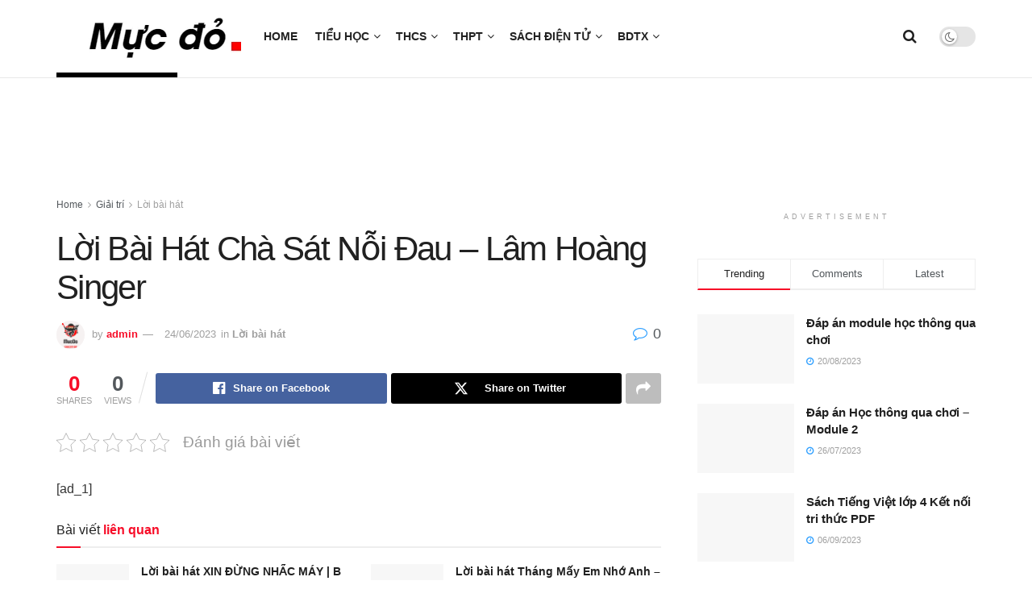

--- FILE ---
content_type: text/html; charset=UTF-8
request_url: https://mucdo.com/loi-bai-hat-cha-sat-noi-dau-lam-hoang-singer/
body_size: 42235
content:
<!doctype html>
<!--[if lt IE 7]><html class="no-js lt-ie9 lt-ie8 lt-ie7" lang="vi" prefix="og: https://ogp.me/ns#"> <![endif]-->
<!--[if IE 7]><html class="no-js lt-ie9 lt-ie8" lang="vi" prefix="og: https://ogp.me/ns#"> <![endif]-->
<!--[if IE 8]><html class="no-js lt-ie9" lang="vi" prefix="og: https://ogp.me/ns#"> <![endif]-->
<!--[if IE 9]><html class="no-js lt-ie10" lang="vi" prefix="og: https://ogp.me/ns#"> <![endif]-->
<!--[if gt IE 8]><!--><html class="no-js" lang="vi" prefix="og: https://ogp.me/ns#"> <!--<![endif]--><head><style id="litespeed-ccss">ul{box-sizing:border-box}.entry-content{counter-reset:footnotes}:root{--wp--preset--font-size--normal:16px;--wp--preset--font-size--huge:42px}body{--wp--preset--color--black:#000;--wp--preset--color--cyan-bluish-gray:#abb8c3;--wp--preset--color--white:#fff;--wp--preset--color--pale-pink:#f78da7;--wp--preset--color--vivid-red:#cf2e2e;--wp--preset--color--luminous-vivid-orange:#ff6900;--wp--preset--color--luminous-vivid-amber:#fcb900;--wp--preset--color--light-green-cyan:#7bdcb5;--wp--preset--color--vivid-green-cyan:#00d084;--wp--preset--color--pale-cyan-blue:#8ed1fc;--wp--preset--color--vivid-cyan-blue:#0693e3;--wp--preset--color--vivid-purple:#9b51e0;--wp--preset--gradient--vivid-cyan-blue-to-vivid-purple:linear-gradient(135deg,rgba(6,147,227,1) 0%,#9b51e0 100%);--wp--preset--gradient--light-green-cyan-to-vivid-green-cyan:linear-gradient(135deg,#7adcb4 0%,#00d082 100%);--wp--preset--gradient--luminous-vivid-amber-to-luminous-vivid-orange:linear-gradient(135deg,rgba(252,185,0,1) 0%,rgba(255,105,0,1) 100%);--wp--preset--gradient--luminous-vivid-orange-to-vivid-red:linear-gradient(135deg,rgba(255,105,0,1) 0%,#cf2e2e 100%);--wp--preset--gradient--very-light-gray-to-cyan-bluish-gray:linear-gradient(135deg,#eee 0%,#a9b8c3 100%);--wp--preset--gradient--cool-to-warm-spectrum:linear-gradient(135deg,#4aeadc 0%,#9778d1 20%,#cf2aba 40%,#ee2c82 60%,#fb6962 80%,#fef84c 100%);--wp--preset--gradient--blush-light-purple:linear-gradient(135deg,#ffceec 0%,#9896f0 100%);--wp--preset--gradient--blush-bordeaux:linear-gradient(135deg,#fecda5 0%,#fe2d2d 50%,#6b003e 100%);--wp--preset--gradient--luminous-dusk:linear-gradient(135deg,#ffcb70 0%,#c751c0 50%,#4158d0 100%);--wp--preset--gradient--pale-ocean:linear-gradient(135deg,#fff5cb 0%,#b6e3d4 50%,#33a7b5 100%);--wp--preset--gradient--electric-grass:linear-gradient(135deg,#caf880 0%,#71ce7e 100%);--wp--preset--gradient--midnight:linear-gradient(135deg,#020381 0%,#2874fc 100%);--wp--preset--font-size--small:13px;--wp--preset--font-size--medium:20px;--wp--preset--font-size--large:36px;--wp--preset--font-size--x-large:42px;--wp--preset--spacing--20:.44rem;--wp--preset--spacing--30:.67rem;--wp--preset--spacing--40:1rem;--wp--preset--spacing--50:1.5rem;--wp--preset--spacing--60:2.25rem;--wp--preset--spacing--70:3.38rem;--wp--preset--spacing--80:5.06rem;--wp--preset--shadow--natural:6px 6px 9px rgba(0,0,0,.2);--wp--preset--shadow--deep:12px 12px 50px rgba(0,0,0,.4);--wp--preset--shadow--sharp:6px 6px 0px rgba(0,0,0,.2);--wp--preset--shadow--outlined:6px 6px 0px -3px rgba(255,255,255,1),6px 6px rgba(0,0,0,1);--wp--preset--shadow--crisp:6px 6px 0px rgba(0,0,0,1)}.fa{font-family:var(--fa-style-family,"Font Awesome 6 Free");font-weight:var(--fa-style,900)}.fa{-moz-osx-font-smoothing:grayscale;-webkit-font-smoothing:antialiased;display:var(--fa-display,inline-block);font-style:normal;font-variant:normal;line-height:1;text-rendering:auto}.fa-bars:before{content:"\f0c9"}.fa-angle-right:before{content:"\f105"}.fa-search:before{content:"\f002"}.fa-close:before{content:"\f00d"}.fa-angle-up:before{content:"\f106"}.fa-share:before{content:"\f064"}:host,:root{--fa-style-family-brands:'Font Awesome 6 Brands';--fa-font-brands:normal 400 1em/1 'Font Awesome 6 Brands'}.fa-linkedin:before{content:"\f08c"}.fa-twitter:before{content:"\f099"}.fa-pinterest:before{content:"\f0d2"}:host,:root{--fa-font-regular:normal 400 1em/1 'Font Awesome 6 Free'}:host,:root{--fa-style-family-classic:'Font Awesome 6 Free';--fa-font-solid:normal 900 1em/1 'Font Awesome 6 Free'}:root{--font-size-lg:20px;--font-size-sm:12px}.kk-star-ratings{display:-webkit-box;display:-webkit-flex;display:-ms-flexbox;display:flex;-webkit-box-align:center;-webkit-align-items:center;-ms-flex-align:center;align-items:center}.kk-star-ratings.kksr-valign-top{margin-bottom:2rem}.kk-star-ratings.kksr-align-left{-webkit-box-pack:flex-start;-webkit-justify-content:flex-start;-ms-flex-pack:flex-start;justify-content:flex-start}.kk-star-ratings .kksr-stars{position:relative}.kk-star-ratings .kksr-stars .kksr-stars-active,.kk-star-ratings .kksr-stars .kksr-stars-inactive{display:flex}.kk-star-ratings .kksr-stars .kksr-stars-active{overflow:hidden;position:absolute;top:0;left:0}.kk-star-ratings .kksr-stars .kksr-star{padding-right:0}.kk-star-ratings .kksr-stars .kksr-star .kksr-icon{background-image:url("/wp-content/plugins/kk-star-ratings/src/core/public/svg/inactive.svg")}.kk-star-ratings .kksr-stars .kksr-stars-active .kksr-star .kksr-icon{background-image:url("/wp-content/plugins/kk-star-ratings/src/core/public/svg/active.svg")}.kk-star-ratings .kksr-legend{margin-left:.75rem;margin-right:.75rem}:root{--page-title-display:block}.fa{display:inline-block;font:normal normal normal 14px/1 FontAwesome;font-size:inherit;text-rendering:auto;-webkit-font-smoothing:antialiased;-moz-osx-font-smoothing:grayscale}.fa-search:before{content:"\F002"}.fa-close:before{content:"\F00D"}.fa-clock-o:before{content:"\F017"}.fa-share:before{content:"\F064"}.fa-twitter:before{content:"\F099"}.fa-bars:before{content:"\F0C9"}.fa-pinterest:before{content:"\F0D2"}.fa-linkedin:before{content:"\F0E1"}.fa-comment-o:before{content:"\F0E5"}.fa-angle-right:before{content:"\F105"}.fa-angle-up:before{content:"\F106"}.fa-facebook-official:before{content:"\F230"}[class^=jegicon-]:before{font-family:jegicon!important;font-style:normal!important;font-weight:400!important;font-variant:normal!important;text-transform:none!important;speak:none;line-height:1;-webkit-font-smoothing:antialiased;-moz-osx-font-smoothing:grayscale}.jegicon-cross:before{content:"d"}button::-moz-focus-inner{padding:0;border:0}a,body,div,form,h1,h2,h3,html,i,img,ins,label,li,p,section,span,strong,ul{margin:0;padding:0;border:0;font-size:100%;font:inherit;vertical-align:baseline}section{display:block}body{line-height:1}ul{list-style:none}body{color:#53585c;background:#fff;font-family:Helvetica Neue,Helvetica,Roboto,Arial,sans-serif;font-size:14px;line-height:1.6em;-webkit-font-smoothing:antialiased;-moz-osx-font-smoothing:grayscale;overflow-anchor:none}body,html{height:100%;margin:0}::-webkit-selection{background:#fde69a;color:#212121;text-shadow:none}a{color:#f70d28;text-decoration:none}img{vertical-align:middle}img{max-width:100%;-ms-interpolation-mode:bicubic;height:auto}button,input,label{font:inherit}[class*=jeg_] .fa{font-family:FontAwesome}.clearfix:after,.container:after,.jeg_block_heading:after,.jeg_popup_content:after,.jeg_postblock:after,.row:after{content:"";display:table;clear:both}h1,h2,h3{color:#212121;text-rendering:optimizeLegibility}h1{font-size:2.25em;margin:.67em 0 .5em;line-height:1.25;letter-spacing:-.02em}h2{font-size:1.953em;margin:.83em 0 .5em;line-height:1.35}h3{font-size:1.563em;margin:1em 0 .5em;line-height:1.4}strong{font-weight:700}i{font-style:italic}p{margin:0 0 1.75em;text-rendering:optimizeLegibility}@media (max-width:767px){.container{width:98%;width:calc(100% - 10px)}}@media (max-width:479px){.container{width:100%}}@media (min-width:768px){.container{max-width:750px}}@media (min-width:992px){.container{max-width:970px}}@media (min-width:1200px){.container{max-width:1170px}}.container{padding-right:15px;padding-left:15px;margin-right:auto;margin-left:auto}.row{margin-right:-15px;margin-left:-15px}.col-md-4,.col-md-8{position:relative;min-height:1px;padding-right:15px;padding-left:15px}@media (min-width:992px){.col-md-4,.col-md-8{float:left}.col-md-8{width:66.66666667%}.col-md-4{width:33.33333333%}}*,:after,:before{-webkit-box-sizing:border-box;-moz-box-sizing:border-box;box-sizing:border-box}.jeg_viewport{position:relative}.jeg_container{width:auto;margin:0 auto;padding:0}.jeg_content{background:#fff}.jeg_content{padding:30px 0 40px}.jeg_sidebar{padding-left:30px}.theiaStickySidebar{-webkit-backface-visibility:hidden}.post-ajax-overlay{position:absolute;top:0;left:0;right:0;bottom:0;background:#f5f5f5;display:none;z-index:5}.post-ajax-overlay .jnews_preloader_circle_outer{position:fixed;width:100%;top:50%;left:0;margin-left:170px}.post-ajax-overlay .jeg_preloader.dot{position:fixed;top:50%;margin-top:40px;margin-left:170px;left:50%}.post-ajax-overlay .jeg_preloader.square{position:fixed;top:50%;margin-top:0;left:50%;margin-left:170px}input:not([type=submit]){display:inline-block;background:#fff;border:1px solid #e0e0e0;border-radius:0;padding:7px 14px;height:40px;outline:none;font-size:14px;font-weight:300;margin:0;width:100%;max-width:100%;box-shadow:none}input[type=checkbox]{width:auto;height:auto;line-height:inherit;display:inline}.btn{border:none;border-radius:0;background:#f70d28;color:#fff;padding:0 20px;line-height:40px;height:40px;display:inline-block;text-transform:uppercase;font-size:13px;font-weight:700;letter-spacing:1px;outline:0;-webkit-appearance:none}.jeg_header{position:relative}.jeg_header .container{height:100%}.jeg_nav_row{position:relative;-js-display:flex;display:-webkit-flex;display:-ms-flexbox;display:flex;-webkit-flex-flow:row nowrap;-ms-flex-flow:row nowrap;flex-flow:row nowrap;-webkit-align-items:center;-ms-flex-align:center;align-items:center;-webkit-justify-content:space-between;-ms-flex-pack:justify;justify-content:space-between;height:100%}.jeg_nav_grow{-webkit-box-flex:1;-ms-flex:1;flex:1}.jeg_nav_normal{-webkit-box-flex:0 0 auto;-ms-flex:0 0 auto;flex:0 0 auto}.item_wrap{width:100%;display:inline-block;display:-webkit-flex;display:-ms-flexbox;display:flex;-webkit-flex-flow:row wrap;-ms-flex-flow:row wrap;flex-flow:row wrap;-webkit-align-items:center;-ms-flex-align:center;align-items:center}.jeg_nav_left{margin-right:auto}.jeg_nav_right{margin-left:auto}.jeg_nav_center{margin:0 auto}.jeg_nav_alignleft{justify-content:flex-start}.jeg_nav_alignright{justify-content:flex-end}.jeg_nav_aligncenter{justify-content:center}.jeg_midbar{background-color:#fff;height:140px;position:relative;z-index:10;border-bottom:0 solid #e8e8e8}.jeg_midbar .jeg_nav_item{padding:0 14px}.jeg_navbar{background:#fff;position:relative;border-top:0 solid #e8e8e8;border-bottom:1px solid #e8e8e8;line-height:50px;z-index:9;-webkit-box-sizing:content-box;box-sizing:content-box}.jeg_navbar:first-child{z-index:10}.jeg_navbar .jeg_nav_item{padding:0 14px}.jeg_nav_item:first-child{padding-left:0}.jeg_nav_item:last-child{padding-right:0}.jeg_logo{position:relative}.site-title{margin:0;padding:0;line-height:1;font-size:60px;letter-spacing:-.02em}.jeg_mobile_logo .site-title{font-size:34px}.site-title a{display:block;color:#212121}.jeg_logo img{height:auto;image-rendering:optimizeQuality;display:block}.jeg_nav_left .jeg_logo{margin-right:7px}.jeg_nav_left .jeg_logo:last-child{margin-right:28px}.btn .fa{margin-right:2px;font-size:14px}.jeg_navbar .btn{height:36px;line-height:36px;font-size:12px;font-weight:500;padding:0 16px}.jeg_search_wrapper{position:relative}.jeg_search_wrapper .jeg_search_form{display:block;position:relative;line-height:normal;min-width:60%}.jeg_search_toggle{color:#212121;display:block;text-align:center}.jeg_midbar .jeg_search_toggle{font-size:18px;min-width:16px;line-height:50px}.jeg_navbar .jeg_search_toggle{font-size:16px;min-width:15px}.jeg_search_wrapper .jeg_search_input{width:100%;vertical-align:middle;height:40px;padding:.5em 30px .5em 14px}.jeg_search_wrapper .jeg_search_button{color:#212121;background:0 0;border:0;font-size:14px;outline:none;position:absolute;height:auto;min-height:unset;line-height:normal;top:0;bottom:0;right:0;padding:0 10px}.jeg_navbar .jeg_search_wrapper .jeg_search_input{height:36px}.jeg_search_no_expand .jeg_search_toggle{display:none}.jeg_search_no_expand.round .jeg_search_input{border-radius:33px;padding:.5em 15px}.jeg_search_no_expand.round .jeg_search_button{padding-right:12px}.jeg_midbar .jeg_search_wrapper .jeg_search_button{padding-right:15px}.jeg_search_popup_expand .jeg_search_form{display:block;opacity:0;visibility:hidden;position:absolute;top:100%;right:-4px;text-align:center;width:325px;background:#fff;border:1px solid #eee;padding:0;height:0;z-index:12;-webkit-box-shadow:0 1px 4px rgba(0,0,0,.09);box-shadow:0 1px 4px rgba(0,0,0,.09)}.jeg_search_popup_expand .jeg_search_form:before{border-color:transparent transparent #fff;border-style:solid;border-width:0 8px 8px;content:"";right:16px;position:absolute;top:-8px;z-index:98}.jeg_search_popup_expand .jeg_search_form:after{border-color:transparent transparent #eaeaea;border-style:solid;border-width:0 9px 9px;content:"";right:15px;position:absolute;top:-9px;z-index:97}.jeg_search_popup_expand .jeg_search_input{width:100%;-webkit-box-shadow:inset 0 0 15px 0 rgba(0,0,0,.08);box-shadow:inset 0 0 15px 0 rgba(0,0,0,.08)}.jeg_search_popup_expand .jeg_search_button{color:#888;position:absolute;top:0;bottom:0;right:20px}.jeg_midbar .jeg_search_popup_expand .jeg_search_form:before{right:17px}.jeg_midbar .jeg_search_popup_expand .jeg_search_form:after{right:16px}.jeg_navbar:not(.jeg_navbar_boxed):not(.jeg_navbar_menuborder) .jeg_search_popup_expand:last-child .jeg_search_form,.jeg_navbar:not(.jeg_navbar_boxed):not(.jeg_navbar_menuborder) .jeg_search_popup_expand:last-child .jeg_search_result{right:-17px}.jeg_search_hide{display:none}.jeg_search_result{opacity:0;visibility:hidden;position:absolute;top:100%;right:-4px;width:325px;background:#fff;border:1px solid #eee;padding:0;height:0;line-height:1;z-index:9;-webkit-box-shadow:0 1px 4px rgba(0,0,0,.09);box-shadow:0 1px 4px rgba(0,0,0,.09)}.jeg_header .jeg_search_result{z-index:10}.jeg_search_no_expand .jeg_search_result{margin-top:0;opacity:1;visibility:visible;height:auto;min-width:100%;right:0}.jeg_search_result.with_result .search-all-button{overflow:hidden}.jeg_search_result .search-link{display:none;text-align:center;font-size:12px;padding:12px 15px;border-top:1px solid #eee}.jeg_search_result .search-link .fa{margin-right:5px}.jeg_search_result.with_result .search-all-button{display:block}.jeg_menu>li{position:relative;float:left;text-align:left;padding-right:1.2em}.jeg_menu>li:last-child{padding-right:0}.jeg_menu li li{position:relative;line-height:20px}.jeg_menu li>ul{background:#fff;position:absolute;display:none;top:100%;left:0;min-width:15em;text-align:left;z-index:11;white-space:nowrap;-webkit-box-shadow:0 0 2px rgba(0,0,0,.1),0 20px 40px rgba(0,0,0,.18);box-shadow:0 0 2px rgba(0,0,0,.1),0 20px 40px rgba(0,0,0,.18)}.jeg_menu li>ul li a{padding:8px 16px;font-size:13px;color:#7b7b7b;border-bottom:1px solid #eee}.jeg_menu li>ul>li:last-child>a{border-bottom:0}.jeg_menu a{display:block}.jeg_menu a{position:relative}.jeg_main_menu>li{margin:0;padding:0;list-style:none;float:left}.jeg_main_menu>li>a{color:#212121;display:block;position:relative;padding:0 16px;margin:0;font-size:1em;font-weight:700;line-height:50px;text-transform:uppercase;white-space:nowrap}.jeg_menu_style_1>li{padding-right:22px;line-height:50px}.jeg_menu_style_1>li:last-child{padding-right:0}.jeg_menu_style_1>li>a{display:inline-block;padding:6px 0;margin:0;line-height:normal}.jeg_menu_style_1>li>a:before{content:"";position:absolute;bottom:0;width:0;height:2px;background:#f70d28;opacity:0}.jeg_navbar_mobile_wrapper,.jeg_navbar_mobile_wrapper .sticky_blankspace{display:none}.jeg_stickybar{position:fixed;top:0;left:auto;width:100%;z-index:9997;margin:0 auto;opacity:0;visibility:hidden}.jeg_menu li.jeg_megamenu{position:static}.jeg_megamenu .sub-menu{background:#fff;position:absolute;display:none;top:100%;left:0;right:0;z-index:11;-webkit-box-shadow:0 0 2px rgba(0,0,0,.1),0 20px 40px rgba(0,0,0,.18);box-shadow:0 0 2px rgba(0,0,0,.1),0 20px 40px rgba(0,0,0,.18)}.jeg_megamenu .jeg_thumb{max-height:200px}.jeg_newsfeed{display:table;table-layout:fixed;width:100%;min-height:192px}.sub-menu .jeg_newsfeed_subcat{display:table-cell;background:#f9f9f9;border-color:#eee;border-right:1px #eee;border-style:solid;vertical-align:top;width:180px}ul.jeg_subcat_item{margin:20px 0}.jeg_newsfeed_subcat li{border-top:1px solid transparent;border-bottom:1px solid transparent}.jeg_newsfeed_subcat li a{display:block;color:#a0a0a0;font-size:12px;font-weight:700;text-transform:uppercase;padding:5px 20px}.jeg_newsfeed_subcat li.active{background:#fff;border-color:#eee;margin-right:-1px;padding-right:1px}.jeg_newsfeed_subcat li.active a{color:#212121;background:transparent!important}.jeg_newsfeed_list{display:table-cell;position:relative;overflow:hidden;padding:20px;width:100%;z-index:1}.jeg_newsfeed_list .jeg_newsfeed_container{opacity:0;height:0}.newsfeed_carousel{display:block;overflow:visible}.jeg_newsfeed .jeg_post_title{font-size:13px;margin:5px 0 0}.jeg_newsfeed_list .newsfeed_carousel{position:absolute;visibility:hidden}.newsfeed_overlay{background:#fff;width:100%;height:100%;position:absolute;top:0;left:0;opacity:1}.module-preloader,.newsfeed_preloader{position:absolute;top:0;bottom:0;left:0;right:0;margin:auto;width:16px;height:16px}.jeg_preloader span{height:16px;width:16px;background-color:#999;-webkit-animation:jeg_preloader_bounce 1.4s ease-in-out infinite both;animation:jeg_preloader_bounce 1.4s ease-in-out infinite both;position:absolute;top:0;border-radius:100%}.jeg_preloader span:first-of-type{left:-22px;-webkit-animation-delay:-.32s;animation-delay:-.32s}.jeg_preloader span:nth-of-type(2){-webkit-animation-delay:-.16s;animation-delay:-.16s}.jeg_preloader span:last-of-type{left:22px}@-webkit-keyframes jeg_preloader_bounce{0%,80%,to{-webkit-transform:scale(0);opacity:0}40%{-webkit-transform:scale(1);opacity:1}}@keyframes jeg_preloader_bounce{0%,80%,to{-webkit-transform:scale(0);transform:scale(0);opacity:0}40%{-webkit-transform:scale(1);transform:scale(1);opacity:1}}.jeg_navbar_mobile{display:none;position:relative;background:#fff;box-shadow:0 2px 6px rgba(0,0,0,.1);top:0;transform:translateZ(0)}.jeg_navbar_mobile .container{width:100%;height:100%}.jeg_mobile_bottombar{border-style:solid;height:60px;line-height:60px}.jeg_mobile_bottombar .jeg_nav_item{padding:0 10px}.jeg_navbar_mobile .jeg_nav_left .jeg_nav_item:first-child{padding-left:0}.jeg_navbar_mobile .jeg_nav_right .jeg_nav_item:last-child{padding-right:0}.jeg_mobile_bottombar.dark{background:#000;color:#212121}.jeg_mobile_bottombar.dark a{color:#212121}.jeg_mobile_bottombar.dark .jeg_search_toggle,.jeg_mobile_bottombar.dark .toggle_btn{color:#fff}.jeg_navbar_mobile .jeg_search_toggle,.jeg_navbar_mobile .toggle_btn{color:#212121;font-size:22px;display:block}.jeg_mobile_logo a{display:block}.jeg_mobile_logo img{width:auto;max-height:40px;display:block}.jeg_navbar_mobile .jeg_search_wrapper{position:static}.jeg_navbar_mobile .jeg_search_popup_expand{float:none}.jeg_navbar_mobile .jeg_search_popup_expand .jeg_search_form:after,.jeg_navbar_mobile .jeg_search_popup_expand .jeg_search_form:before{display:none!important}.jeg_navbar_mobile .jeg_search_popup_expand .jeg_search_form{width:auto;border-left:0;border-right:0;left:-15px!important;right:-15px!important;padding:20px;-webkit-transform:none;transform:none}.jeg_navbar_mobile .jeg_search_popup_expand .jeg_search_result{margin-top:84px;width:auto;left:-15px!important;right:-15px!important;border:0}.jeg_navbar_mobile .jeg_search_form .jeg_search_button{font-size:18px}.jeg_navbar_mobile .jeg_search_wrapper .jeg_search_input{font-size:18px;padding:.5em 40px .5em 15px;height:42px}.jeg_mobile_wrapper .jeg_search_no_expand .jeg_search_input{box-shadow:inset 0 2px 2px rgba(0,0,0,.05)}.jeg_mobile_wrapper .jeg_search_result{width:100%;border-left:0;border-right:0;right:0}.jeg_bg_overlay{content:"";display:block;position:fixed;width:100%;top:0;bottom:0;background:#000;background:-webkit-linear-gradient(180deg,#000,#434343);background:linear-gradient(180deg,#000,#434343);opacity:0;z-index:9998;visibility:hidden}.jeg_mobile_wrapper{opacity:0;display:block;position:fixed;top:0;left:0;background:#fff;width:320px;height:100%;overflow-x:hidden;overflow-y:auto;z-index:9999;-webkit-transform:translate3d(-100%,0,0);transform:translate3d(-100%,0,0)}.jeg_menu_close{position:fixed;top:15px;right:15px;padding:0;font-size:16px;color:#fff;opacity:0;visibility:hidden;-webkit-transform:rotate(-90deg);transform:rotate(-90deg);z-index:9999}@media only screen and (min-width:1023px){.jeg_menu_close{font-size:20px;padding:20px}}.jeg_mobile_wrapper .nav_wrap{min-height:100%;display:flex;flex-direction:column;position:relative}.jeg_mobile_wrapper .nav_wrap:before{content:"";position:absolute;top:0;left:0;right:0;bottom:0;min-height:100%;z-index:-1}.jeg_mobile_wrapper .item_main{flex:1}.jeg_aside_item{display:block;padding:20px;border-bottom:1px solid #eee}.jeg_aside_item:last-child{border-bottom:0}.jeg_aside_item:after{content:"";display:table;clear:both}.jeg_navbar_mobile_wrapper{position:relative;z-index:9}.jeg_mobile_menu li a{color:#212121;margin-bottom:15px;display:block;font-size:18px;line-height:1.444em;font-weight:700;position:relative}.jeg_mobile_menu ul{padding-bottom:10px}.jeg_mobile_menu ul li a{color:#757575;font-size:15px;font-weight:400;margin-bottom:12px;padding-bottom:5px;border-bottom:1px solid #eee}.dark .jeg_search_result.with_result .search-all-button{border-color:hsla(0,0%,100%,.15)}.module-overlay{width:100%;height:100%;position:absolute;top:0;left:0;background:hsla(0,0%,100%,.9);display:none;z-index:5}.module-preloader{position:absolute;top:0;bottom:0;left:0;right:0;margin:auto;width:16px;height:16px}.jeg_block_heading{position:relative;margin-bottom:30px}.jeg_block_title{color:#212121;font-size:16px;font-weight:700;margin:0;line-height:normal;float:left}.jeg_block_title span{display:inline-block;height:36px;line-height:36px;padding:0 15px;white-space:nowrap}.jeg_block_heading_6{border-bottom:2px solid #eee}.jeg_block_heading_6:after{content:"";width:30px;height:2px;background:#f70d28;display:block;position:relative;bottom:-2px}.jeg_block_heading_6 .jeg_block_title span{padding:0}.jeg_block_heading_6 strong{color:#f70d28}.jeg_post_meta .jeg_meta_author img{width:35px;border-radius:100%;margin-right:5px}.jeg_pl_sm{margin-bottom:25px;overflow:hidden}.jeg_pl_sm .jeg_post_title{font-size:15px;font-weight:700;line-height:1.4em;margin:0 0 5px;letter-spacing:normal}.jeg_pl_sm .jeg_thumb{width:120px;float:left}.jeg_pl_sm .jeg_postblock_content{margin-left:120px;padding-left:15px}.jeg_postblock{margin-bottom:20px;position:relative}.jeg_post_title{letter-spacing:-.02em}.jeg_post_title a{color:#212121}.jeg_post_meta{font-size:11px;text-transform:uppercase;color:#a0a0a0}.jeg_post_meta a{color:inherit;font-weight:700}.jeg_meta_date a{font-weight:400}.jeg_meta_author a{color:#f70d28}.jeg_post_meta .fa{color:#2e9fff}.jeg_post_meta>div{display:inline-block}.jeg_post_meta>div:not(:last-of-type){margin-right:1em}.jeg_post_meta>div>.fa{margin-right:2px}.jeg_thumb,.thumbnail-container{position:relative;overflow:hidden;z-index:0}.thumbnail-container{display:block;height:0;background:#f7f7f7;background-position:50%;background-size:cover}.thumbnail-container>img{position:absolute;top:0;bottom:0;left:0;width:100%;min-height:100%;color:#a0a0a0;z-index:-1}.size-500{padding-bottom:50%}.size-715{padding-bottom:71.5%}.size-1000{padding-bottom:100%}.thumbnail-container.animate-lazy>img{opacity:0}.thumbnail-container:after{content:"";opacity:1;background:#f7f7f7 url(/wp-content/themes/jnews/assets/dist/image/preloader.gif);background-position:50%;background-size:cover;position:absolute;height:100%;top:0;left:0;right:0;bottom:0;z-index:-2}.navigation_overlay{position:relative;height:48px;display:none}.jeg_ad{text-align:center}.ads-text{font-size:9px;line-height:1.5;letter-spacing:4px;padding:10px 0 5px;font-family:Arial,Times New Roman,Bitstream Charter,Times,serif;color:#a0a0a0}.jeg_ad_module{margin-bottom:40px}.jnews_header_bottom_ads,.jnews_header_top_ads{position:relative;background:#f5f5f5;z-index:8}.jnews_article_top_ads>.ads-wrapper>*{padding-bottom:30px}.jeg_ad .ads-parallax-wrapper .ads-parallax-inner .ads-parallax{position:fixed;top:50%;-webkit-transform:translateZ(0);-moz-transform:translateZ(0);-ms-transform:translateZ(0);-o-transform:translateZ(0);transform:translateZ(0)}.jeg_ad .ads-parallax-wrapper .ads-parallax-inner .ads-parallax>*{height:100%}.widget{margin-bottom:40px}.jeg_tabpost_nav{display:block;overflow:hidden}.jeg_tabpost_nav li{float:left;border:solid #eee;border-width:1px 1px 2px;border-right:0;margin-bottom:0;font-size:13px;font-weight:500;width:33.333333333%;text-align:center;line-height:36px}.jeg_tabpost_nav li:last-child{border-right:1px solid #eee}.jeg_tabpost_nav li.active{border-bottom-color:#f70d28;color:#212121}.jeg_tabpost_content{padding-top:30px}.jeg_tabpost_content .jeg_tabpost_item{display:none}.jeg_tabpost_content .jeg_tabpost_item.active{display:block}.fa-twitter:before{content:none!important}.jeg_breadcrumbs{margin-bottom:20px}.jeg_singlepage .jeg_breadcrumbs{margin:-10px auto 20px}#breadcrumbs{font-size:12px;margin:0;color:#a0a0a0}#breadcrumbs a{color:#53585c}#breadcrumbs .fa{padding:0 3px}#breadcrumbs .breadcrumb_last_link a{color:#a0a0a0}.jeg_sharelist{float:none;display:-webkit-flex;display:-ms-flexbox;display:flex;-webkit-flex-wrap:wrap;-ms-flex-wrap:wrap;flex-wrap:wrap;-webkit-align-items:flex-start;-ms-flex-align:start;align-items:flex-start}.jeg_share_button{margin-bottom:30px}.jeg_share_button a{float:left;width:44px;max-width:44px;height:38px;line-height:38px;white-space:nowrap;padding:0 10px;color:#fff;background:#212121;margin:0 5px 5px 0;border-radius:3px;text-align:center;display:-webkit-flex;display:-ms-flexbox;display:flex;-webkit-flex:1;-ms-flex:1;flex:1;-webkit-justify-content:center;-ms-flex-pack:center;justify-content:center;-webkit-backface-visibility:hidden;backface-visibility:hidden}.jeg_share_button a:last-child{margin-right:0}.jeg_share_button a.expanded{width:auto;max-width:none;padding:0 12px}.jeg_share_button a>span{display:none;font-size:13px;font-weight:700;margin-left:10px}.jeg_share_button a.expanded>span{display:inline;position:relative}.jeg_share_button .fa{font-size:18px;color:#fff;line-height:inherit}.jeg_share_button .jeg_btn-facebook{background:#45629f}.jeg_share_button .jeg_btn-twitter{background:#000;fill:#fff}.jeg_share_button .jeg_btn-linkedin{background:#0083bb}.jeg_share_button .jeg_btn-pinterest{background:#cf2830}.jeg_share_button .jeg_btn-toggle{background:#bdbdbd}.jeg_share_button svg{position:relative;top:2px}.jeg_share_button .jeg_btn-twitter .fa{width:38px}.jeg_share_stats>div{float:left;text-align:center;line-height:1;margin-right:15px;position:relative}.jeg_share_stats>div:last-child{padding-right:15px}.jeg_share_stats>div:last-child:after{width:1px;height:100%;background:#e0e0e0;display:block;content:"";position:absolute;right:0;top:-2px;-webkit-transform:rotate(15deg);-ms-transform:rotate(15deg);-o-transform:rotate(15deg);transform:rotate(15deg)}.jeg_share_stats .counts{font-size:26px;font-weight:700}.jeg_share_count .counts{color:#f70d28}.jeg_share_stats .sharetext{font-size:11px;color:#a0a0a0}.share-secondary{display:none}@media only screen and (min-width:1024px){.jeg_share_button.share-float{position:absolute!important;left:0;top:0;margin-bottom:0}}.content-inner>*{padding-left:0;padding-right:0}.jscroll-to-top{position:fixed;right:30px;bottom:30px;-webkit-backface-visibility:hidden;visibility:hidden;opacity:0;-webkit-transform:translate3d(0,30px,0);-ms-transform:translate3d(0,30px,0);transform:translate3d(0,30px,0);z-index:11}.jscroll-to-top>a{color:#a0a0a0;font-size:30px;display:block;width:46px;border-radius:5px;height:46px;line-height:44px;background:hsla(0,0%,70.6%,.15);border:1px solid rgba(0,0,0,.11);-webkit-box-shadow:inset 0 0 0 1px hsla(0,0%,100%,.1),0 2px 6px rgba(0,0,0,.1);box-shadow:inset 0 0 0 1px hsla(0,0%,100%,.1),0 2px 6px rgba(0,0,0,.1);text-align:center;opacity:.8}@media only screen and (max-width:1024px){.jscroll-to-top{bottom:50px}}.jnews-cookie-law-policy{display:none;position:fixed;z-index:999;text-align:center;width:100%;background:#fff;padding:10px;bottom:0;-webkit-box-shadow:0 0 1px rgba(0,0,0,.2),0 2px 20px rgba(0,0,0,.15);box-shadow:0 0 1px rgba(0,0,0,.2),0 2px 20px rgba(0,0,0,.15)}.jnews-cookie-law-policy .btn-cookie{margin-left:10px;border-radius:2px;height:30px;line-height:30px;text-transform:none}.preloader_type .jeg_preloader{display:none}.preloader_type{width:100%;height:100%;position:relative}.preloader_type.preloader_circle .jeg_preloader.circle,.preloader_type.preloader_dot .jeg_preloader.dot{display:block}.preloader_type.preloader_circle .jeg_preloader.circle{width:100%;height:100%}.jnews_preloader_circle_outer{position:absolute;width:100%;top:50%;margin-top:-30px}.jnews_preloader_circle_inner{margin:0 auto;font-size:15px;position:relative;text-indent:-9999em;border:.4em solid rgba(0,0,0,.2);border-left-color:rgba(0,0,0,.6);-webkit-transform:translateZ(0);-ms-transform:translateZ(0);transform:translateZ(0);-webkit-animation:spincircle .9s linear infinite;animation:spincircle .9s linear infinite}.jnews_preloader_circle_inner,.jnews_preloader_circle_inner:after{border-radius:50%;width:60px;height:60px}@-webkit-keyframes spincircle{0%{-webkit-transform:rotate(0deg);transform:rotate(0deg)}to{-webkit-transform:rotate(1turn);transform:rotate(1turn)}}@keyframes spincircle{0%{-webkit-transform:rotate(0deg);transform:rotate(0deg)}to{-webkit-transform:rotate(1turn);transform:rotate(1turn)}}.jeg_square{display:inline-block;width:30px;height:30px;position:relative;border:4px solid #555;top:50%;animation:jeg_square 2s ease infinite}.jeg_square_inner{vertical-align:top;display:inline-block;width:100%;background-color:#555;animation:jeg_square_inner 2s ease-in infinite}@-webkit-keyframes jeg_square{0%{-webkit-transform:rotate(0deg);transform:rotate(0deg)}25%{-webkit-transform:rotate(180deg);transform:rotate(180deg)}50%{-webkit-transform:rotate(180deg);transform:rotate(180deg)}75%{-webkit-transform:rotate(1turn);transform:rotate(1turn)}to{-webkit-transform:rotate(1turn);transform:rotate(1turn)}}@keyframes jeg_square{0%{-webkit-transform:rotate(0deg);transform:rotate(0deg)}25%{-webkit-transform:rotate(180deg);transform:rotate(180deg)}50%{-webkit-transform:rotate(180deg);transform:rotate(180deg)}75%{-webkit-transform:rotate(1turn);transform:rotate(1turn)}to{-webkit-transform:rotate(1turn);transform:rotate(1turn)}}@-webkit-keyframes jeg_square_inner{0%{height:0}25%{height:0}50%{height:100%}75%{height:100%}to{height:0}}@keyframes jeg_square_inner{0%{height:0}25%{height:0}50%{height:100%}75%{height:100%}to{height:0}}.jeg_vertical_menu{min-width:150px;border-top:6px solid #000;margin-right:10px}.jnews_inline_related_post_wrapper h3.jeg_block_title strong{margin-left:4px}.jnews_inline_related_post .jeg_block_heading{margin-bottom:20px;margin-top:.5em}.dark_mode_switch{position:relative;display:block;width:45px;height:25px}.dark_mode_switch input{opacity:0;width:0;height:0}.slider{position:absolute;top:0;left:0;right:0;bottom:0;background-color:rgba(0,0,0,.1)}.slider:before{color:#666;background-color:#fff;font-family:FontAwesome;font-size:14px!important;position:absolute;content:"\F186";height:19px;line-height:20px;width:19px;text-align:center;left:3px;bottom:3px;box-shadow:0 1px 3px rgba(0,0,0,.3)}.slider.round{border-radius:25px}.slider.round:before{border-radius:50%}.jeg_menu.jeg_main_menu .menu-item-object-category.jeg_megamenu>a:after,.jeg_menu.jeg_main_menu>.menu-item-has-children>a:after{content:"\F107";display:inline-block;margin-left:5px;margin-right:-3px;font:normal normal normal 12px/1 FontAwesome;font-size:inherit;text-rendering:auto;-webkit-font-smoothing:antialiased;-moz-osx-font-smoothing:grayscale}.entry-header .jeg_post_title{color:#212121;font-weight:700;font-size:3em;line-height:1.15;margin:0 0 .4em;letter-spacing:-.04em}.entry-header{margin:0 0 30px}.entry-header .jeg_meta_container{position:relative}.entry-header .jeg_post_meta{font-size:13px;color:#a0a0a0;text-transform:none;display:block}.entry-header .jeg_post_meta_1{display:-webkit-box;display:-moz-box;display:-ms-flexbox;display:-webkit-flex;display:flex;-ms-align-items:center;align-items:center;align-content:flex-start}.entry-header .jeg_meta_comment a{color:#53585c;font-weight:400}.entry-header .jeg_post_meta .fa{color:#2e9fff;font-size:16px;margin-right:2px}.entry-header .jeg_meta_author+.jeg_meta_date:before{content:"14";margin-right:10px}.entry-header .meta_right{text-align:right;flex:1 0 auto;margin-left:auto}.entry-header .meta_left>div{display:inline-block}.entry-header .meta_left>div:not(:last-of-type){margin-right:6px}.entry-header .meta_right>div{display:inline-block;font-size:18px;margin-left:15px}.entry-header .jeg_post_meta .meta_right .fa{font-size:inherit}.jeg_read_progress_wrapper .jeg_progress_container{height:4px;width:100%;display:block;position:fixed;bottom:0;z-index:99}.jeg_read_progress_wrapper .jeg_progress_container.top{top:0}.jeg_read_progress_wrapper .jeg_progress_container .progress-bar{background:#f70d28;width:0;display:block;height:inherit}.entry-content{margin-bottom:30px;position:relative}.single .content-inner{color:#333;font-size:16px;line-height:1.625em;word-break:normal;-ms-word-wrap:break-word;word-wrap:break-word}.single .content-inner:after{content:"";display:table;clear:both}.entry-content h2,.entry-content h3{font-weight:500}.entry-content ins{background:#fcf8e3}.entry-content:after{clear:both;content:"";display:block}.content-inner p{margin:0 0 1.25em}.jeg_popup_post{display:block;position:fixed;background:#fff;width:300px;bottom:150px;right:15px;z-index:4;border-radius:3px;-webkit-box-shadow:0 0 1px rgba(0,0,0,.2),0 2px 20px rgba(0,0,0,.15);box-shadow:0 0 1px rgba(0,0,0,.2),0 2px 20px rgba(0,0,0,.15);padding:5px 20px 15px 15px;opacity:0;visibility:hidden}.jeg_popup_post .caption{color:#fff;font-size:11px;text-transform:uppercase;letter-spacing:1px;font-weight:700;position:absolute;right:0;bottom:0;line-height:1;padding:3px 5px;background:#f70d28}.jeg_popup_content{margin-top:15px}.jeg_popup_content:nth-child(2){margin-top:10px}.jeg_popup_content .jeg_thumb{float:left;margin-right:10px;width:60px}.jeg_popup_content .post-title{font-size:14px;margin:0}.jeg_popup_content .post-title a{color:inherit}.jeg_popup_close{color:#949494;position:absolute;right:0;top:0;width:25px;height:25px;line-height:25px;font-size:12px;text-align:center}.commentlist .says{display:none}.comment-reply-title small a{position:absolute;top:4px;right:15px;width:24px;height:24px;text-indent:-9999em}.comment-reply-title small a:after,.comment-reply-title small a:before{content:"";position:absolute;width:2px;height:100%;top:0;left:50%;background:#f70d28}.comment-reply-title small a:before{-webkit-transform:rotate(45deg);transform:rotate(45deg)}.comment-reply-title small a:after{-webkit-transform:rotate(-45deg);transform:rotate(-45deg)}@media only screen and (max-width:1024px){.entry-header .jeg_post_title{font-size:2.4em}.entry-content h2{font-size:1.703em}.entry-content h3{font-size:1.35em}.entry-content h3.jeg_block_title{font-size:inherit}}@media only screen and (max-width:768px){.entry-header .jeg_post_title{font-size:2.4em!important;line-height:1.15!important}.entry-header,.jeg_share_button{margin-bottom:20px}.entry-content p{margin-bottom:1em}.jeg_read_progress_wrapper .jeg_progress_container{z-index:999999}}@media only screen and (max-width:767px){.entry-header .jeg_post_title{font-size:32px!important}.entry-header .meta_right>div{font-size:16px}}@media only screen and (max-width:568px){.entry-header .jeg_meta_category,.entry-header .jeg_meta_comment{display:none!important}}@media only screen and (max-width:480px){.entry-header,.jeg_share_button{margin-bottom:15px}.jeg_share_button.share-float{margin-bottom:0}.entry-header .jeg_meta_category,.entry-header .jeg_meta_comment{display:none!important}}@media only screen and (max-width:1024px){.jeg_header{display:none}.jeg_navbar_mobile,.jeg_navbar_mobile_wrapper{display:block}.jeg_navbar_mobile_wrapper{display:block}.jeg_sidebar{padding:0 15px!important}}@media only screen and (max-width:768px){.jeg_singlepage .jeg_breadcrumbs{margin:0 auto 15px}}@media only screen and (min-width:768px) and (max-width:1023px){.jeg_block_heading{margin-bottom:20px}.jeg_tabpost_content{padding-top:20px}.jeg_block_title span{font-size:13px}.jeg_block_title span{height:30px!important;line-height:30px!important}.jeg_views_count{display:none}.jeg_share_stats .counts{font-size:20px}.jeg_share_stats .sharetext{font-size:9px}.jeg_share_button a>span{font-size:11px}.jeg_share_button a{width:32px;max-width:32px;height:32px;line-height:32px}.jeg_share_button .fa{font-size:14px}}@media only screen and (max-width:767px){.jeg_content{padding:20px 0 30px}.jeg_breadcrumbs,.jeg_postblock{margin-bottom:10px}.jeg_block_heading{margin-bottom:25px}.jeg_ad_module,.jeg_sidebar .widget{margin-bottom:30px}.jeg_tabpost_content{padding-top:20px}#breadcrumbs{font-size:12px}.jeg_singlepage .jeg_breadcrumbs{margin-bottom:.5em}}@media only screen and (max-width:568px){.jeg_share_button .fa{font-size:18px}.jeg_share_button a>span{margin-left:6px}}@media only screen and (max-width:480px){.jeg_block_heading,.jeg_postblock{margin-bottom:20px}.jeg_meta_author img{width:25px}.jeg_views_count{display:none}.jeg_share_button a>span{display:none!important}.jeg_share_button a{width:auto!important;max-width:none!important;height:32px;line-height:32px}.jeg_share_button .fa{font-size:14px}}@media only screen and (max-width:320px){.jeg_mobile_wrapper{width:275px}.jeg_mobile_menu li a{font-size:16px;margin-bottom:12px}.jeg_navbar_mobile .jeg_search_wrapper .jeg_search_input{font-size:16px;padding:.5em 35px .5em 12px;height:38px}.jeg_navbar_mobile .jeg_search_popup_expand .jeg_search_result{margin-top:80px}.jeg_navbar_mobile .jeg_search_form .jeg_search_button{font-size:16px}}@media only screen and (max-width:1024px){.jeg_pl_sm{margin-bottom:20px}.jeg_pl_sm .jeg_post_title{font-size:13px}.jeg_pl_sm .jeg_thumb{width:100px}.jeg_pl_sm .jeg_postblock_content{margin-left:100px}}@media only screen and (min-width:768px) and (max-width:1023px){.jeg_post_meta{font-size:10px}.jeg_pl_sm .jeg_thumb{width:80px}.jeg_pl_sm .jeg_postblock_content{margin-left:80px;padding-left:10px}}@media only screen and (max-width:767px){.jeg_block_heading{margin-bottom:20px}.jeg_pl_sm .jeg_post_title{font-size:14px}}@media only screen and (max-width:667px){.jeg_pl_sm .jeg_thumb{width:80px}.jeg_pl_sm .jeg_postblock_content{margin-left:80px}}@media only screen and (max-width:480px){.jeg_post_meta{font-size:10px;text-rendering:auto}}@media only screen and (max-width:320px){.jeg_pl_sm .jeg_post_title{font-size:13px;line-height:normal}}.selectShare-inner{position:absolute;display:none;z-index:1000;top:0;left:0}.select_share.jeg_share_button{position:relative;background:#fff;border-radius:5px;padding:0 5px;margin:0;-webkit-box-shadow:0 3px 15px 1px rgba(0,0,0,.2);box-shadow:0 3px 15px 1px rgba(0,0,0,.2)}.jeg_sharelist a svg,.select_share.jeg_share_button svg{position:relative;top:3px}.jeg_sharelist a svg{fill:#fff}.selectShare-arrowClip{position:absolute;bottom:-10px;left:50%;clip:rect(10px 20px 20px 0);margin-left:-10px}.selectShare-arrowClip .selectShare-arrow{display:block;width:20px;height:20px;background-color:#fff;-webkit-transform:rotate(45deg) scale(.5);transform:rotate(45deg) scale(.5)}.select_share.jeg_share_button button{opacity:.75;display:inline-block;width:44px;max-width:44px;height:38px;line-height:38px;white-space:nowrap;padding:0 10px;color:#fff;outline:0;background:0 0;margin:0;border:none;border-radius:0;text-align:center;-webkit-backface-visibility:hidden;backface-visibility:hidden}.select_share.jeg_share_button button i.fa{color:#000}.select_share.jeg_share_button button i.fa svg{fill:#000;right:6px}body{--j-accent-color:#f70d28}a,.jeg_block_heading_6 strong,.jeg_meta_author a,.jeg_share_count .counts{color:#f70d28}.jeg_menu_style_1>li>a:before,.jeg_block_heading_6:after,.btn,.comment-reply-title small a:before,.comment-reply-title small a:after,.jeg_popup_post .caption{background-color:#f70d28}.jeg_tabpost_nav li.active{border-bottom-color:#f70d28}.jeg_midbar{height:90px}.jeg_header .jeg_bottombar{border-top-width:0}.jeg_read_progress_wrapper .jeg_progress_container .progress-bar{background-color:#f70d28}body,input,.btn{font-family:Roboto,Helvetica,Arial,sans-serif}.jeg_post_title,.entry-header .jeg_post_title{font-family:Roboto,Helvetica,Arial,sans-serif;font-weight:500;font-style:normal}.content-inner p{font-family:Roboto,Helvetica,Arial,sans-serif;font-weight:400;font-style:normal}:root{--color-primary:#4a8eff;--color-primary-rgb:74,142,255;--color-primary-hover:#5998ff;--color-primary-active:#3281ff;--color-secondary:#6c757d;--color-secondary-rgb:108,117,125;--color-secondary-hover:#6c757d;--color-secondary-active:#6c757d;--color-success:#018e11;--color-success-rgb:1,142,17;--color-success-hover:#0aad01;--color-success-active:#0c8c01;--color-info:#2ca8ff;--color-info-rgb:44,168,255;--color-info-hover:#2ca8ff;--color-info-active:#2ca8ff;--color-warning:#ffb236;--color-warning-rgb:255,178,54;--color-warning-hover:#ffb236;--color-warning-active:#ffb236;--color-danger:#ff5062;--color-danger-rgb:255,80,98;--color-danger-hover:#ff5062;--color-danger-active:#ff5062;--color-green:#30b570;--color-blue:#0073ff;--color-purple:#8557d3;--color-red:#ff5062;--color-muted:rgba(69,89,122,.6);--wpdm-font:"Roboto",-apple-system,BlinkMacSystemFont,"Segoe UI",Roboto,Helvetica,Arial,sans-serif,"Apple Color Emoji","Segoe UI Emoji","Segoe UI Symbol"}.adsslot_wk3Is0yVDB{width:970px!important;height:90px!important}@media (max-width:1199px){.adsslot_wk3Is0yVDB{width:468px!important;height:60px!important}}@media (max-width:767px){.adsslot_wk3Is0yVDB{width:320px!important;height:50px!important}}.adsslot_ve8bFcS7t3{width:580px!important;height:400px!important}</style><link rel="preload" data-asynced="1" data-optimized="2" as="style" onload="this.onload=null;this.rel='stylesheet'" href="https://mucdo.com/wp-content/litespeed/ucss/15c89f7880d2adbc7fd2d5f49cf18af4.css?ver=c52a2" /><script type="litespeed/javascript">!function(a){"use strict";var b=function(b,c,d){function e(a){return h.body?a():void setTimeout(function(){e(a)})}function f(){i.addEventListener&&i.removeEventListener("load",f),i.media=d||"all"}var g,h=a.document,i=h.createElement("link");if(c)g=c;else{var j=(h.body||h.getElementsByTagName("head")[0]).childNodes;g=j[j.length-1]}var k=h.styleSheets;i.rel="stylesheet",i.href=b,i.media="only x",e(function(){g.parentNode.insertBefore(i,c?g:g.nextSibling)});var l=function(a){for(var b=i.href,c=k.length;c--;)if(k[c].href===b)return a();setTimeout(function(){l(a)})};return i.addEventListener&&i.addEventListener("load",f),i.onloadcssdefined=l,l(f),i};"undefined"!=typeof exports?exports.loadCSS=b:a.loadCSS=b}("undefined"!=typeof global?global:this);!function(a){if(a.loadCSS){var b=loadCSS.relpreload={};if(b.support=function(){try{return a.document.createElement("link").relList.supports("preload")}catch(b){return!1}},b.poly=function(){for(var b=a.document.getElementsByTagName("link"),c=0;c<b.length;c++){var d=b[c];"preload"===d.rel&&"style"===d.getAttribute("as")&&(a.loadCSS(d.href,d,d.getAttribute("media")),d.rel=null)}},!b.support()){b.poly();var c=a.setInterval(b.poly,300);a.addEventListener&&a.addEventListener("load",function(){b.poly(),a.clearInterval(c)}),a.attachEvent&&a.attachEvent("onload",function(){a.clearInterval(c)})}}}(this);</script><link rel="preload" as="image" href="https://mucdo.com/wp-content/uploads/2022/12/logo.png.webp"><link rel="preload" as="image" href="https://mucdo.com/wp-content/themes/jnews/assets/img/jeg-empty.png"><link rel="preload" as="image" href="https://mucdo.com/wp-content/themes/jnews/assets/img/jeg-empty.png"><link rel="preload" as="image" href="https://mucdo.com/wp-content/themes/jnews/assets/img/jeg-empty.png"><link rel="preload" as="image" href="https://mucdo.com/wp-content/themes/jnews/assets/img/jeg-empty.png"><link rel="preload" as="image" href="https://mucdo.com/wp-content/themes/jnews/assets/img/jeg-empty.png"><link rel="preload" as="image" href="https://mucdo.com/wp-content/themes/jnews/assets/img/jeg-empty.png"><link rel="preload" as="image" href="https://mucdo.com/wp-content/themes/jnews/assets/img/jeg-empty.png"><link rel="preload" as="image" href="https://mucdo.com/wp-content/themes/jnews/assets/img/jeg-empty.png"><link rel="preload" as="image" href="https://mucdo.com/wp-content/themes/jnews/assets/img/jeg-empty.png"><link rel="preload" as="image" href="https://mucdo.com/wp-content/themes/jnews/assets/img/jeg-empty.png"><link rel="preload" as="image" href="https://mucdo.com/wp-content/themes/jnews/assets/img/jeg-empty.png"><link rel="preload" as="image" href="https://mucdo.com/wp-content/themes/jnews/assets/img/jeg-empty.png"><link rel="preload" as="image" href="https://mucdo.com/wp-content/themes/jnews/assets/img/jeg-empty.png"><link rel="preload" as="image" href="https://mucdo.com/wp-content/themes/jnews/assets/img/jeg-empty.png"><link rel="preload" as="image" href="https://mucdo.com/wp-content/themes/jnews/assets/img/jeg-empty.png"><link rel="preload" as="image" href="https://mucdo.com/wp-content/themes/jnews/assets/img/jeg-empty.png"><link rel="preload" as="image" href="https://mucdo.com/wp-content/themes/jnews/assets/img/jeg-empty.png"><link rel="preload" as="image" href="https://mucdo.com/wp-content/themes/jnews/assets/img/jeg-empty.png"><link rel="preload" as="image" href="https://mucdo.com/wp-content/themes/jnews/assets/img/jeg-empty.png"><link rel="preload" as="image" href="https://mucdo.com/wp-content/themes/jnews/assets/img/jeg-empty.png"><link rel="preload" as="image" href="https://mucdo.com/wp-content/themes/jnews/assets/img/jeg-empty.png"><link rel="preload" as="image" href="https://mucdo.com/wp-content/themes/jnews/assets/img/jeg-empty.png"><link rel="preload" as="image" href="https://mucdo.com/wp-content/themes/jnews/assets/img/jeg-empty.png"><link rel="preload" as="image" href="https://mucdo.com/wp-content/themes/jnews/assets/img/jeg-empty.png"><link rel="preload" as="image" href="https://mucdo.com/wp-content/themes/jnews/assets/img/jeg-empty.png"><link rel="preload" as="image" href="https://mucdo.com/wp-content/themes/jnews/assets/img/jeg-empty.png"><link rel="preload" as="image" href="https://mucdo.com/wp-content/themes/jnews/assets/img/jeg-empty.png"><link rel="preload" as="image" href="https://mucdo.com/wp-content/themes/jnews/assets/img/jeg-empty.png"><link rel="preload" as="image" href="https://mucdo.com/wp-content/themes/jnews/assets/img/jeg-empty.png"><link rel="preload" as="image" href="https://mucdo.com/wp-content/themes/jnews/assets/img/jeg-empty.png"><link rel="preload" as="image" href="https://mucdo.com/wp-content/themes/jnews/assets/img/jeg-empty.png"><link rel="preload" as="image" href="https://mucdo.com/wp-content/themes/jnews/assets/img/jeg-empty.png"><link rel="preload" as="image" href="https://mucdo.com/wp-content/themes/jnews/assets/img/jeg-empty.png"><link rel="preload" as="image" href="https://mucdo.com/wp-content/themes/jnews/assets/img/jeg-empty.png"><link rel="preload" as="image" href="https://mucdo.com/wp-content/themes/jnews/assets/img/jeg-empty.png"><link rel="preload" as="image" href="https://mucdo.com/wp-content/themes/jnews/assets/img/jeg-empty.png"><link rel="preload" as="image" href="https://mucdo.com/wp-content/themes/jnews/assets/img/jeg-empty.png"><link rel="preload" as="image" href="https://mucdo.com/wp-content/themes/jnews/assets/img/jeg-empty.png"><link rel="preload" as="image" href="https://mucdo.com/wp-content/themes/jnews/assets/img/jeg-empty.png"><link rel="preload" as="image" href="https://mucdo.com/wp-content/themes/jnews/assets/img/jeg-empty.png"><link rel="preload" as="image" href="https://mucdo.com/wp-content/themes/jnews/assets/img/jeg-empty.png"><link rel="preload" as="image" href="https://mucdo.com/wp-content/themes/jnews/assets/img/jeg-empty.png"><link rel="preload" as="image" href="https://mucdo.com/wp-content/themes/jnews/assets/img/jeg-empty.png"><link rel="preload" as="image" href="https://mucdo.com/wp-content/themes/jnews/assets/img/jeg-empty.png"><link rel="preload" as="image" href="https://mucdo.com/wp-content/themes/jnews/assets/img/jeg-empty.png"><link rel="preload" as="image" href="https://mucdo.com/wp-content/themes/jnews/assets/img/jeg-empty.png"><link rel="preload" as="image" href="https://mucdo.com/wp-content/themes/jnews/assets/img/jeg-empty.png"><link rel="preload" as="image" href="https://mucdo.com/wp-content/themes/jnews/assets/img/jeg-empty.png"><link rel="preload" as="image" href="https://mucdo.com/wp-content/themes/jnews/assets/img/jeg-empty.png"><link rel="preload" as="image" href="https://mucdo.com/wp-content/themes/jnews/assets/img/jeg-empty.png"><link rel="preload" as="image" href="https://mucdo.com/wp-content/themes/jnews/assets/img/jeg-empty.png"><link rel="preload" as="image" href="https://mucdo.com/wp-content/themes/jnews/assets/img/jeg-empty.png"><link rel="preload" as="image" href="https://mucdo.com/wp-content/themes/jnews/assets/img/jeg-empty.png"><link rel="preload" as="image" href="https://mucdo.com/wp-content/themes/jnews/assets/img/jeg-empty.png"><link rel="preload" as="image" href="https://mucdo.com/wp-content/themes/jnews/assets/img/jeg-empty.png"><link rel="preload" as="image" href="https://mucdo.com/wp-content/themes/jnews/assets/img/jeg-empty.png"><link rel="preload" as="image" href="https://mucdo.com/wp-content/themes/jnews/assets/img/jeg-empty.png"><script data-no-optimize="1">var litespeed_docref=sessionStorage.getItem("litespeed_docref");litespeed_docref&&(Object.defineProperty(document,"referrer",{get:function(){return litespeed_docref}}),sessionStorage.removeItem("litespeed_docref"));</script> <meta http-equiv="Content-Type" content="text/html; charset=UTF-8" /><meta name='viewport' content='width=device-width, initial-scale=1, user-scalable=yes' /><link rel="profile" href="http://gmpg.org/xfn/11" /><link rel="pingback" href="https://mucdo.com/xmlrpc.php" />
<script type="litespeed/javascript">(function(){window.wp=window.wp||{};wp.autorefresh={setTimeOutId:null,events:{'DOMContentLiteSpeedLoaded':'document','keyup':'document','click':'document','paste':'document','touchstart':'window','touchenter':'window','mousemove':'window','scroll':'window','scrollstart':'window'},callback:function(){if(wp.autorefresh.setTimeOutId){clearTimeout(wp.autorefresh.setTimeOutId)}wp.autorefresh.setTimeOutId=setTimeout(function(){var head=document.head||document.getElementsByTagName('head')[0];if(!head)return;var script=document.createElement("script");script.src="https://mucdo.com/wp-content/plugins/easy-auto-reload/assets/js/clear-browser-cache.min.js";script.type='text/javascript';script.async=!0;head.appendChild(script);script.onload=function(){if(typeof caches!=='undefined'&&caches.keys){caches.keys().then(function(keyList){return Promise.all(keyList.map(function(key){return caches.delete(key)}))}).catch(function(err){console.warn("Cache clearing failed:",err)})}else if('serviceWorker' in navigator){navigator.serviceWorker.getRegistrations().then(function(registrations){for(let registration of registrations){registration.unregister()}}).catch(function(err){console.warn("Service Worker unregister failed:",err)})}};location.reload()},1000*60*3)}};Object.keys(wp.autorefresh.events).forEach(function(event){var target=wp.autorefresh.events[event]==='document'?document:window;target.addEventListener(event,wp.autorefresh.callback)})})()</script> <noscript><meta http-equiv="refresh" content="180"></noscript><meta property="og:type" content="article"><meta property="og:title" content="Lời Bài Hát Chà Sát Nỗi Đau – Lâm Hoàng Singer"><meta property="og:site_name" content="Mực đỏ"><meta property="og:description" content="Chủ đề: Nhạc Trẻ Hay Nhất Hiện Nay ► Bài Hát: Chà Sát Nỗi Đau► Singer: Lâm Hoàng SingerLời Bài"><meta property="og:url" content="https://mucdo.com/loi-bai-hat-cha-sat-noi-dau-lam-hoang-singer/"><meta property="og:image" content="https://lamhoangmedia.com/wp-content/uploads/2023/04/Cha-Sat-Noi-Dau.jpg"><meta property="article:published_time" content="2023-06-24T18:00:30+07:00"><meta property="article:modified_time" content="2023-06-24T18:00:30+07:00"><meta property="article:author" content="https://mucdo.com"><meta property="article:section" content="Lời bài hát"><meta property="article:tag" content="lời bài hát"><meta name="twitter:card" content="summary_large_image"><meta name="twitter:title" content="Lời Bài Hát Chà Sát Nỗi Đau – Lâm Hoàng Singer"><meta name="twitter:description" content="Chủ đề: Nhạc Trẻ Hay Nhất Hiện Nay ► Bài Hát: Chà Sát Nỗi Đau► Singer: Lâm Hoàng SingerLời Bài"><meta name="twitter:url" content="https://mucdo.com/loi-bai-hat-cha-sat-noi-dau-lam-hoang-singer/"><meta name="twitter:site" content="https://mucdo.com"><meta name="twitter:image" content="https://lamhoangmedia.com/wp-content/uploads/2023/04/Cha-Sat-Noi-Dau.jpg"><meta name="twitter:image:width" content="0"><meta name="twitter:image:height" content="0"><meta property="fb:app_id" content="1830552020660358"> <script type="litespeed/javascript">var jnews_ajax_url='/?ajax-request=jnews'</script> <script type="litespeed/javascript">window.jnews=window.jnews||{},window.jnews.library=window.jnews.library||{},window.jnews.library=function(){"use strict";var e=this;e.win=window,e.doc=document,e.noop=function(){},e.globalBody=e.doc.getElementsByTagName("body")[0],e.globalBody=e.globalBody?e.globalBody:e.doc,e.win.jnewsDataStorage=e.win.jnewsDataStorage||{_storage:new WeakMap,put:function(e,t,n){this._storage.has(e)||this._storage.set(e,new Map),this._storage.get(e).set(t,n)},get:function(e,t){return this._storage.get(e).get(t)},has:function(e,t){return this._storage.has(e)&&this._storage.get(e).has(t)},remove:function(e,t){var n=this._storage.get(e).delete(t);return 0===!this._storage.get(e).size&&this._storage.delete(e),n}},e.windowWidth=function(){return e.win.innerWidth||e.docEl.clientWidth||e.globalBody.clientWidth},e.windowHeight=function(){return e.win.innerHeight||e.docEl.clientHeight||e.globalBody.clientHeight},e.requestAnimationFrame=e.win.requestAnimationFrame||e.win.webkitRequestAnimationFrame||e.win.mozRequestAnimationFrame||e.win.msRequestAnimationFrame||window.oRequestAnimationFrame||function(e){return setTimeout(e,1e3/60)},e.cancelAnimationFrame=e.win.cancelAnimationFrame||e.win.webkitCancelAnimationFrame||e.win.webkitCancelRequestAnimationFrame||e.win.mozCancelAnimationFrame||e.win.msCancelRequestAnimationFrame||e.win.oCancelRequestAnimationFrame||function(e){clearTimeout(e)},e.classListSupport="classList"in document.createElement("_"),e.hasClass=e.classListSupport?function(e,t){return e.classList.contains(t)}:function(e,t){return e.className.indexOf(t)>=0},e.addClass=e.classListSupport?function(t,n){e.hasClass(t,n)||t.classList.add(n)}:function(t,n){e.hasClass(t,n)||(t.className+=" "+n)},e.removeClass=e.classListSupport?function(t,n){e.hasClass(t,n)&&t.classList.remove(n)}:function(t,n){e.hasClass(t,n)&&(t.className=t.className.replace(n,""))},e.objKeys=function(e){var t=[];for(var n in e)Object.prototype.hasOwnProperty.call(e,n)&&t.push(n);return t},e.isObjectSame=function(e,t){var n=!0;return JSON.stringify(e)!==JSON.stringify(t)&&(n=!1),n},e.extend=function(){for(var e,t,n,o=arguments[0]||{},i=1,a=arguments.length;i<a;i++)if(null!==(e=arguments[i]))for(t in e)o!==(n=e[t])&&void 0!==n&&(o[t]=n);return o},e.dataStorage=e.win.jnewsDataStorage,e.isVisible=function(e){return 0!==e.offsetWidth&&0!==e.offsetHeight||e.getBoundingClientRect().length},e.getHeight=function(e){return e.offsetHeight||e.clientHeight||e.getBoundingClientRect().height},e.getWidth=function(e){return e.offsetWidth||e.clientWidth||e.getBoundingClientRect().width},e.supportsPassive=!1;try{var t=Object.defineProperty({},"passive",{get:function(){e.supportsPassive=!0}});"createEvent"in e.doc?e.win.addEventListener("test",null,t):"fireEvent"in e.doc&&e.win.attachEvent("test",null)}catch(e){}e.passiveOption=!!e.supportsPassive&&{passive:!0},e.setStorage=function(e,t){e="jnews-"+e;var n={expired:Math.floor(((new Date).getTime()+432e5)/1e3)};t=Object.assign(n,t);localStorage.setItem(e,JSON.stringify(t))},e.getStorage=function(e){e="jnews-"+e;var t=localStorage.getItem(e);return null!==t&&0<t.length?JSON.parse(localStorage.getItem(e)):{}},e.expiredStorage=function(){var t,n="jnews-";for(var o in localStorage)o.indexOf(n)>-1&&"undefined"!==(t=e.getStorage(o.replace(n,""))).expired&&t.expired<Math.floor((new Date).getTime()/1e3)&&localStorage.removeItem(o)},e.addEvents=function(t,n,o){for(var i in n){var a=["touchstart","touchmove"].indexOf(i)>=0&&!o&&e.passiveOption;"createEvent"in e.doc?t.addEventListener(i,n[i],a):"fireEvent"in e.doc&&t.attachEvent("on"+i,n[i])}},e.removeEvents=function(t,n){for(var o in n)"createEvent"in e.doc?t.removeEventListener(o,n[o]):"fireEvent"in e.doc&&t.detachEvent("on"+o,n[o])},e.triggerEvents=function(t,n,o){var i;o=o||{detail:null};return"createEvent"in e.doc?(!(i=e.doc.createEvent("CustomEvent")||new CustomEvent(n)).initCustomEvent||i.initCustomEvent(n,!0,!1,o),void t.dispatchEvent(i)):"fireEvent"in e.doc?((i=e.doc.createEventObject()).eventType=n,void t.fireEvent("on"+i.eventType,i)):void 0},e.getParents=function(t,n){void 0===n&&(n=e.doc);for(var o=[],i=t.parentNode,a=!1;!a;)if(i){var r=i;r.querySelectorAll(n).length?a=!0:(o.push(r),i=r.parentNode)}else o=[],a=!0;return o},e.forEach=function(e,t,n){for(var o=0,i=e.length;o<i;o++)t.call(n,e[o],o)},e.getText=function(e){return e.innerText||e.textContent},e.setText=function(e,t){var n="object"==typeof t?t.innerText||t.textContent:t;e.innerText&&(e.innerText=n),e.textContent&&(e.textContent=n)},e.httpBuildQuery=function(t){return e.objKeys(t).reduce(function t(n){var o=arguments.length>1&&void 0!==arguments[1]?arguments[1]:null;return function(i,a){var r=n[a];a=encodeURIComponent(a);var s=o?"".concat(o,"[").concat(a,"]"):a;return null==r||"function"==typeof r?(i.push("".concat(s,"=")),i):["number","boolean","string"].includes(typeof r)?(i.push("".concat(s,"=").concat(encodeURIComponent(r))),i):(i.push(e.objKeys(r).reduce(t(r,s),[]).join("&")),i)}}(t),[]).join("&")},e.get=function(t,n,o,i){return o="function"==typeof o?o:e.noop,e.ajax("GET",t,n,o,i)},e.post=function(t,n,o,i){return o="function"==typeof o?o:e.noop,e.ajax("POST",t,n,o,i)},e.ajax=function(t,n,o,i,a){var r=new XMLHttpRequest,s=n,c=e.httpBuildQuery(o);if(t=-1!=["GET","POST"].indexOf(t)?t:"GET",r.open(t,s+("GET"==t?"?"+c:""),!0),"POST"==t&&r.setRequestHeader("Content-type","application/x-www-form-urlencoded"),r.setRequestHeader("X-Requested-With","XMLHttpRequest"),r.onreadystatechange=function(){4===r.readyState&&200<=r.status&&300>r.status&&"function"==typeof i&&i.call(void 0,r.response)},void 0!==a&&!a){return{xhr:r,send:function(){r.send("POST"==t?c:null)}}}return r.send("POST"==t?c:null),{xhr:r}},e.scrollTo=function(t,n,o){function i(e,t,n){this.start=this.position(),this.change=e-this.start,this.currentTime=0,this.increment=20,this.duration=void 0===n?500:n,this.callback=t,this.finish=!1,this.animateScroll()}return Math.easeInOutQuad=function(e,t,n,o){return(e/=o/2)<1?n/2*e*e+t:-n/2*(--e*(e-2)-1)+t},i.prototype.stop=function(){this.finish=!0},i.prototype.move=function(t){e.doc.documentElement.scrollTop=t,e.globalBody.parentNode.scrollTop=t,e.globalBody.scrollTop=t},i.prototype.position=function(){return e.doc.documentElement.scrollTop||e.globalBody.parentNode.scrollTop||e.globalBody.scrollTop},i.prototype.animateScroll=function(){this.currentTime+=this.increment;var t=Math.easeInOutQuad(this.currentTime,this.start,this.change,this.duration);this.move(t),this.currentTime<this.duration&&!this.finish?e.requestAnimationFrame.call(e.win,this.animateScroll.bind(this)):this.callback&&"function"==typeof this.callback&&this.callback()},new i(t,n,o)},e.unwrap=function(t){var n,o=t;e.forEach(t,(function(e,t){n?n+=e:n=e})),o.replaceWith(n)},e.performance={start:function(e){performance.mark(e+"Start")},stop:function(e){performance.mark(e+"End"),performance.measure(e,e+"Start",e+"End")}},e.fps=function(){var t=0,n=0,o=0;!function(){var i=t=0,a=0,r=0,s=document.getElementById("fpsTable"),c=function(t){void 0===document.getElementsByTagName("body")[0]?e.requestAnimationFrame.call(e.win,(function(){c(t)})):document.getElementsByTagName("body")[0].appendChild(t)};null===s&&((s=document.createElement("div")).style.position="fixed",s.style.top="120px",s.style.left="10px",s.style.width="100px",s.style.height="20px",s.style.border="1px solid black",s.style.fontSize="11px",s.style.zIndex="100000",s.style.backgroundColor="white",s.id="fpsTable",c(s));var l=function(){o++,n=Date.now(),(a=(o/(r=(n-t)/1e3)).toPrecision(2))!=i&&(i=a,s.innerHTML=i+"fps"),1<r&&(t=n,o=0),e.requestAnimationFrame.call(e.win,l)};l()}()},e.instr=function(e,t){for(var n=0;n<t.length;n++)if(-1!==e.toLowerCase().indexOf(t[n].toLowerCase()))return!0},e.winLoad=function(t,n){function o(o){if("complete"===e.doc.readyState||"interactive"===e.doc.readyState)return!o||n?setTimeout(t,n||1):t(o),1}o()||e.addEvents(e.win,{load:o})},e.docReady=function(t,n){function o(o){if("complete"===e.doc.readyState||"interactive"===e.doc.readyState)return!o||n?setTimeout(t,n||1):t(o),1}o()||e.addEvents(e.doc,{DOMContentLiteSpeedLoaded:o})},e.fireOnce=function(){e.docReady((function(){e.assets=e.assets||[],e.assets.length&&(e.boot(),e.load_assets())}),50)},e.boot=function(){e.length&&e.doc.querySelectorAll("style[media]").forEach((function(e){"not all"==e.getAttribute("media")&&e.removeAttribute("media")}))},e.create_js=function(t,n){var o=e.doc.createElement("script");switch(o.setAttribute("src",t),n){case"defer":o.setAttribute("defer",!0);break;case"async":o.setAttribute("async",!0);break;case"deferasync":o.setAttribute("defer",!0),o.setAttribute("async",!0)}e.globalBody.appendChild(o)},e.load_assets=function(){"object"==typeof e.assets&&e.forEach(e.assets.slice(0),(function(t,n){var o="";t.defer&&(o+="defer"),t.async&&(o+="async"),e.create_js(t.url,o);var i=e.assets.indexOf(t);i>-1&&e.assets.splice(i,1)})),e.assets=jnewsoption.au_scripts=window.jnewsads=[]},e.setCookie=function(e,t,n){var o="";if(n){var i=new Date;i.setTime(i.getTime()+24*n*60*60*1e3),o="; expires="+i.toUTCString()}document.cookie=e+"="+(t||"")+o+"; path=/"},e.getCookie=function(e){for(var t=e+"=",n=document.cookie.split(";"),o=0;o<n.length;o++){for(var i=n[o];" "==i.charAt(0);)i=i.substring(1,i.length);if(0==i.indexOf(t))return i.substring(t.length,i.length)}return null},e.eraseCookie=function(e){document.cookie=e+"=; Path=/; Expires=Thu, 01 Jan 1970 00:00:01 GMT;"},e.docReady((function(){e.globalBody=e.globalBody==e.doc?e.doc.getElementsByTagName("body")[0]:e.globalBody,e.globalBody=e.globalBody?e.globalBody:e.doc})),e.winLoad((function(){e.winLoad((function(){var t=!1;if(void 0!==window.jnewsadmin)if(void 0!==window.file_version_checker){var n=e.objKeys(window.file_version_checker);n.length?n.forEach((function(e){t||"10.0.4"===window.file_version_checker[e]||(t=!0)})):t=!0}else t=!0;t&&(window.jnewsHelper.getMessage(),window.jnewsHelper.getNotice())}),2500)}))},window.jnews.library=new window.jnews.library</script> <title>Lời Bài Hát Chà Sát Nỗi Đau – Lâm Hoàng Singer - Mực đỏ</title><meta name="description" content="Chủ đề: Nhạc Trẻ Hay Nhất Hiện Nay"/><meta name="robots" content="follow, index, max-snippet:-1, max-video-preview:-1, max-image-preview:large"/><link rel="canonical" href="https://mucdo.com/loi-bai-hat-cha-sat-noi-dau-lam-hoang-singer/" /><meta property="og:locale" content="vi_VN" /><meta property="og:type" content="article" /><meta property="og:title" content="Lời Bài Hát Chà Sát Nỗi Đau – Lâm Hoàng Singer - Mực đỏ" /><meta property="og:description" content="Chủ đề: Nhạc Trẻ Hay Nhất Hiện Nay" /><meta property="og:url" content="https://mucdo.com/loi-bai-hat-cha-sat-noi-dau-lam-hoang-singer/" /><meta property="og:site_name" content="Mực Đỏ" /><meta property="article:publisher" content="https://www.facebook.com/pagemucdo/" /><meta property="article:tag" content="lời bài hát" /><meta property="article:section" content="Lời bài hát" /><meta property="og:image" content="https://mucdo.com/wp-content/uploads/2023/03/Mucdo.Com-Chia-se-giao-an-bai-giang-de-thi-skkn-mien-phi.png" /><meta property="og:image:secure_url" content="https://mucdo.com/wp-content/uploads/2023/03/Mucdo.Com-Chia-se-giao-an-bai-giang-de-thi-skkn-mien-phi.png" /><meta property="og:image:width" content="1366" /><meta property="og:image:height" content="768" /><meta property="og:image:alt" content="Mucdo.Com Chia se giao an, bai giang, de thi, skkn mien phi" /><meta property="og:image:type" content="image/png" /><meta property="article:published_time" content="2023-06-24T18:00:30+07:00" /><meta name="twitter:card" content="summary_large_image" /><meta name="twitter:title" content="Lời Bài Hát Chà Sát Nỗi Đau – Lâm Hoàng Singer - Mực đỏ" /><meta name="twitter:description" content="Chủ đề: Nhạc Trẻ Hay Nhất Hiện Nay" /><meta name="twitter:image" content="https://mucdo.com/wp-content/uploads/2023/03/Mucdo.Com-Chia-se-giao-an-bai-giang-de-thi-skkn-mien-phi.png" /><meta name="twitter:label1" content="Được viết bởi" /><meta name="twitter:data1" content="admin" /><meta name="twitter:label2" content="Thời gian để đọc" /><meta name="twitter:data2" content="1 phút" /> <script type="application/ld+json" class="rank-math-schema-pro">{"@context":"https://schema.org","@graph":[{"@type":["Organization","Person"],"@id":"https://mucdo.com/#person","name":"admin","url":"https://mucdo.com/","sameAs":["https://www.facebook.com/pagemucdo/"],"email":"admin@mucdo.com","address":{"@type":"PostalAddress","streetAddress":"T\u00e2n Phong","addressLocality":"Bi\u00ean H\u00f2a","addressRegion":"\u0110\u1ed3ng Nai","addressCountry":"Vi\u1ec7t Nam"},"logo":{"@type":"ImageObject","@id":"https://mucdo.com/#logo","url":"https://mucdo.com/wp-content/uploads/2023/03/logo-mucdo.com_.png","contentUrl":"https://mucdo.com/wp-content/uploads/2023/03/logo-mucdo.com_.png","caption":"M\u1ef1c \u0110\u1ecf","inLanguage":"vi","width":"80","height":"80"},"image":{"@id":"https://mucdo.com/#logo"}},{"@type":"WebSite","@id":"https://mucdo.com/#website","url":"https://mucdo.com","name":"M\u1ef1c \u0110\u1ecf","alternateName":"Download gi\u00e1o \u00e1n, b\u00e0i gi\u1ea3ng, \u0111\u1ec1 thi, S\u00e1ch gi\u00e1o khoa, \u0111\u00e1p \u00e1n BDTX, bi\u1ec3u m\u1eabu","publisher":{"@id":"https://mucdo.com/#person"},"inLanguage":"vi"},{"@type":"ImageObject","@id":"https://lamhoangmedia.com/wp-content/uploads/2023/04/Cha-Sat-Noi-Dau.jpg","url":"https://lamhoangmedia.com/wp-content/uploads/2023/04/Cha-Sat-Noi-Dau.jpg","width":"200","height":"200","caption":"L\u1eddi B\u00e0i H\u00e1t Ch\u00e0 S\u00e1t N\u1ed7i \u0110au \u2013 L\u00e2m Ho\u00e0ng Singer","inLanguage":"vi"},{"@type":"WebPage","@id":"https://mucdo.com/loi-bai-hat-cha-sat-noi-dau-lam-hoang-singer/#webpage","url":"https://mucdo.com/loi-bai-hat-cha-sat-noi-dau-lam-hoang-singer/","name":"L\u1eddi B\u00e0i H\u00e1t Ch\u00e0 S\u00e1t N\u1ed7i \u0110au \u2013 L\u00e2m Ho\u00e0ng Singer - M\u1ef1c \u0111\u1ecf","datePublished":"2023-06-24T18:00:30+07:00","dateModified":"2023-06-24T18:00:30+07:00","isPartOf":{"@id":"https://mucdo.com/#website"},"primaryImageOfPage":{"@id":"https://lamhoangmedia.com/wp-content/uploads/2023/04/Cha-Sat-Noi-Dau.jpg"},"inLanguage":"vi"},{"@type":"Person","@id":"https://mucdo.com/loi-bai-hat-cha-sat-noi-dau-lam-hoang-singer/#author","name":"admin","image":{"@type":"ImageObject","@id":"https://mucdo.com/wp-content/litespeed/avatar/d6296d9358903ebc3826ae71027e8b31.jpg?ver=1769584014","url":"https://mucdo.com/wp-content/litespeed/avatar/d6296d9358903ebc3826ae71027e8b31.jpg?ver=1769584014","caption":"admin","inLanguage":"vi"},"sameAs":["https://mucdo.com"]},{"@type":"BlogPosting","headline":"L\u1eddi B\u00e0i H\u00e1t Ch\u00e0 S\u00e1t N\u1ed7i \u0110au \u2013 L\u00e2m Ho\u00e0ng Singer - M\u1ef1c \u0111\u1ecf","datePublished":"2023-06-24T18:00:30+07:00","dateModified":"2023-06-24T18:00:30+07:00","articleSection":"L\u1eddi b\u00e0i h\u00e1t","author":{"@id":"https://mucdo.com/loi-bai-hat-cha-sat-noi-dau-lam-hoang-singer/#author","name":"admin"},"publisher":{"@id":"https://mucdo.com/#person"},"description":"Ch\u1ee7 \u0111\u1ec1: Nh\u1ea1c Tr\u1ebb Hay Nh\u1ea5t Hi\u1ec7n Nay","name":"L\u1eddi B\u00e0i H\u00e1t Ch\u00e0 S\u00e1t N\u1ed7i \u0110au \u2013 L\u00e2m Ho\u00e0ng Singer - M\u1ef1c \u0111\u1ecf","@id":"https://mucdo.com/loi-bai-hat-cha-sat-noi-dau-lam-hoang-singer/#richSnippet","isPartOf":{"@id":"https://mucdo.com/loi-bai-hat-cha-sat-noi-dau-lam-hoang-singer/#webpage"},"image":{"@id":"https://lamhoangmedia.com/wp-content/uploads/2023/04/Cha-Sat-Noi-Dau.jpg"},"inLanguage":"vi","mainEntityOfPage":{"@id":"https://mucdo.com/loi-bai-hat-cha-sat-noi-dau-lam-hoang-singer/#webpage"}}]}</script> <link rel='dns-prefetch' href='//fonts.googleapis.com' /><link rel='dns-prefetch' href='//mucdo.com' /><link rel='preconnect' href='https://fonts.gstatic.com' /><link rel="alternate" type="application/rss+xml" title="Dòng thông tin Mực đỏ &raquo;" href="https://mucdo.com/feed/" /><link rel="alternate" type="application/rss+xml" title="Mực đỏ &raquo; Dòng bình luận" href="https://mucdo.com/comments/feed/" /><link rel="alternate" type="application/rss+xml" title="Mực đỏ &raquo; Lời Bài Hát Chà Sát Nỗi Đau – Lâm Hoàng Singer Dòng bình luận" href="https://mucdo.com/loi-bai-hat-cha-sat-noi-dau-lam-hoang-singer/feed/" /><link rel="alternate" title="oNhúng (JSON)" type="application/json+oembed" href="https://mucdo.com/wp-json/oembed/1.0/embed?url=https%3A%2F%2Fmucdo.com%2Floi-bai-hat-cha-sat-noi-dau-lam-hoang-singer%2F" /><link rel="alternate" title="oNhúng (XML)" type="text/xml+oembed" href="https://mucdo.com/wp-json/oembed/1.0/embed?url=https%3A%2F%2Fmucdo.com%2Floi-bai-hat-cha-sat-noi-dau-lam-hoang-singer%2F&#038;format=xml" /><style id='wp-img-auto-sizes-contain-inline-css' type='text/css'>img:is([sizes=auto i],[sizes^="auto," i]){contain-intrinsic-size:3000px 1500px}
/*# sourceURL=wp-img-auto-sizes-contain-inline-css */</style><style id='global-styles-inline-css' type='text/css'>:root{--wp--preset--aspect-ratio--square: 1;--wp--preset--aspect-ratio--4-3: 4/3;--wp--preset--aspect-ratio--3-4: 3/4;--wp--preset--aspect-ratio--3-2: 3/2;--wp--preset--aspect-ratio--2-3: 2/3;--wp--preset--aspect-ratio--16-9: 16/9;--wp--preset--aspect-ratio--9-16: 9/16;--wp--preset--color--black: #000000;--wp--preset--color--cyan-bluish-gray: #abb8c3;--wp--preset--color--white: #ffffff;--wp--preset--color--pale-pink: #f78da7;--wp--preset--color--vivid-red: #cf2e2e;--wp--preset--color--luminous-vivid-orange: #ff6900;--wp--preset--color--luminous-vivid-amber: #fcb900;--wp--preset--color--light-green-cyan: #7bdcb5;--wp--preset--color--vivid-green-cyan: #00d084;--wp--preset--color--pale-cyan-blue: #8ed1fc;--wp--preset--color--vivid-cyan-blue: #0693e3;--wp--preset--color--vivid-purple: #9b51e0;--wp--preset--gradient--vivid-cyan-blue-to-vivid-purple: linear-gradient(135deg,rgb(6,147,227) 0%,rgb(155,81,224) 100%);--wp--preset--gradient--light-green-cyan-to-vivid-green-cyan: linear-gradient(135deg,rgb(122,220,180) 0%,rgb(0,208,130) 100%);--wp--preset--gradient--luminous-vivid-amber-to-luminous-vivid-orange: linear-gradient(135deg,rgb(252,185,0) 0%,rgb(255,105,0) 100%);--wp--preset--gradient--luminous-vivid-orange-to-vivid-red: linear-gradient(135deg,rgb(255,105,0) 0%,rgb(207,46,46) 100%);--wp--preset--gradient--very-light-gray-to-cyan-bluish-gray: linear-gradient(135deg,rgb(238,238,238) 0%,rgb(169,184,195) 100%);--wp--preset--gradient--cool-to-warm-spectrum: linear-gradient(135deg,rgb(74,234,220) 0%,rgb(151,120,209) 20%,rgb(207,42,186) 40%,rgb(238,44,130) 60%,rgb(251,105,98) 80%,rgb(254,248,76) 100%);--wp--preset--gradient--blush-light-purple: linear-gradient(135deg,rgb(255,206,236) 0%,rgb(152,150,240) 100%);--wp--preset--gradient--blush-bordeaux: linear-gradient(135deg,rgb(254,205,165) 0%,rgb(254,45,45) 50%,rgb(107,0,62) 100%);--wp--preset--gradient--luminous-dusk: linear-gradient(135deg,rgb(255,203,112) 0%,rgb(199,81,192) 50%,rgb(65,88,208) 100%);--wp--preset--gradient--pale-ocean: linear-gradient(135deg,rgb(255,245,203) 0%,rgb(182,227,212) 50%,rgb(51,167,181) 100%);--wp--preset--gradient--electric-grass: linear-gradient(135deg,rgb(202,248,128) 0%,rgb(113,206,126) 100%);--wp--preset--gradient--midnight: linear-gradient(135deg,rgb(2,3,129) 0%,rgb(40,116,252) 100%);--wp--preset--font-size--small: 13px;--wp--preset--font-size--medium: 20px;--wp--preset--font-size--large: 36px;--wp--preset--font-size--x-large: 42px;--wp--preset--spacing--20: 0.44rem;--wp--preset--spacing--30: 0.67rem;--wp--preset--spacing--40: 1rem;--wp--preset--spacing--50: 1.5rem;--wp--preset--spacing--60: 2.25rem;--wp--preset--spacing--70: 3.38rem;--wp--preset--spacing--80: 5.06rem;--wp--preset--shadow--natural: 6px 6px 9px rgba(0, 0, 0, 0.2);--wp--preset--shadow--deep: 12px 12px 50px rgba(0, 0, 0, 0.4);--wp--preset--shadow--sharp: 6px 6px 0px rgba(0, 0, 0, 0.2);--wp--preset--shadow--outlined: 6px 6px 0px -3px rgb(255, 255, 255), 6px 6px rgb(0, 0, 0);--wp--preset--shadow--crisp: 6px 6px 0px rgb(0, 0, 0);}:where(.is-layout-flex){gap: 0.5em;}:where(.is-layout-grid){gap: 0.5em;}body .is-layout-flex{display: flex;}.is-layout-flex{flex-wrap: wrap;align-items: center;}.is-layout-flex > :is(*, div){margin: 0;}body .is-layout-grid{display: grid;}.is-layout-grid > :is(*, div){margin: 0;}:where(.wp-block-columns.is-layout-flex){gap: 2em;}:where(.wp-block-columns.is-layout-grid){gap: 2em;}:where(.wp-block-post-template.is-layout-flex){gap: 1.25em;}:where(.wp-block-post-template.is-layout-grid){gap: 1.25em;}.has-black-color{color: var(--wp--preset--color--black) !important;}.has-cyan-bluish-gray-color{color: var(--wp--preset--color--cyan-bluish-gray) !important;}.has-white-color{color: var(--wp--preset--color--white) !important;}.has-pale-pink-color{color: var(--wp--preset--color--pale-pink) !important;}.has-vivid-red-color{color: var(--wp--preset--color--vivid-red) !important;}.has-luminous-vivid-orange-color{color: var(--wp--preset--color--luminous-vivid-orange) !important;}.has-luminous-vivid-amber-color{color: var(--wp--preset--color--luminous-vivid-amber) !important;}.has-light-green-cyan-color{color: var(--wp--preset--color--light-green-cyan) !important;}.has-vivid-green-cyan-color{color: var(--wp--preset--color--vivid-green-cyan) !important;}.has-pale-cyan-blue-color{color: var(--wp--preset--color--pale-cyan-blue) !important;}.has-vivid-cyan-blue-color{color: var(--wp--preset--color--vivid-cyan-blue) !important;}.has-vivid-purple-color{color: var(--wp--preset--color--vivid-purple) !important;}.has-black-background-color{background-color: var(--wp--preset--color--black) !important;}.has-cyan-bluish-gray-background-color{background-color: var(--wp--preset--color--cyan-bluish-gray) !important;}.has-white-background-color{background-color: var(--wp--preset--color--white) !important;}.has-pale-pink-background-color{background-color: var(--wp--preset--color--pale-pink) !important;}.has-vivid-red-background-color{background-color: var(--wp--preset--color--vivid-red) !important;}.has-luminous-vivid-orange-background-color{background-color: var(--wp--preset--color--luminous-vivid-orange) !important;}.has-luminous-vivid-amber-background-color{background-color: var(--wp--preset--color--luminous-vivid-amber) !important;}.has-light-green-cyan-background-color{background-color: var(--wp--preset--color--light-green-cyan) !important;}.has-vivid-green-cyan-background-color{background-color: var(--wp--preset--color--vivid-green-cyan) !important;}.has-pale-cyan-blue-background-color{background-color: var(--wp--preset--color--pale-cyan-blue) !important;}.has-vivid-cyan-blue-background-color{background-color: var(--wp--preset--color--vivid-cyan-blue) !important;}.has-vivid-purple-background-color{background-color: var(--wp--preset--color--vivid-purple) !important;}.has-black-border-color{border-color: var(--wp--preset--color--black) !important;}.has-cyan-bluish-gray-border-color{border-color: var(--wp--preset--color--cyan-bluish-gray) !important;}.has-white-border-color{border-color: var(--wp--preset--color--white) !important;}.has-pale-pink-border-color{border-color: var(--wp--preset--color--pale-pink) !important;}.has-vivid-red-border-color{border-color: var(--wp--preset--color--vivid-red) !important;}.has-luminous-vivid-orange-border-color{border-color: var(--wp--preset--color--luminous-vivid-orange) !important;}.has-luminous-vivid-amber-border-color{border-color: var(--wp--preset--color--luminous-vivid-amber) !important;}.has-light-green-cyan-border-color{border-color: var(--wp--preset--color--light-green-cyan) !important;}.has-vivid-green-cyan-border-color{border-color: var(--wp--preset--color--vivid-green-cyan) !important;}.has-pale-cyan-blue-border-color{border-color: var(--wp--preset--color--pale-cyan-blue) !important;}.has-vivid-cyan-blue-border-color{border-color: var(--wp--preset--color--vivid-cyan-blue) !important;}.has-vivid-purple-border-color{border-color: var(--wp--preset--color--vivid-purple) !important;}.has-vivid-cyan-blue-to-vivid-purple-gradient-background{background: var(--wp--preset--gradient--vivid-cyan-blue-to-vivid-purple) !important;}.has-light-green-cyan-to-vivid-green-cyan-gradient-background{background: var(--wp--preset--gradient--light-green-cyan-to-vivid-green-cyan) !important;}.has-luminous-vivid-amber-to-luminous-vivid-orange-gradient-background{background: var(--wp--preset--gradient--luminous-vivid-amber-to-luminous-vivid-orange) !important;}.has-luminous-vivid-orange-to-vivid-red-gradient-background{background: var(--wp--preset--gradient--luminous-vivid-orange-to-vivid-red) !important;}.has-very-light-gray-to-cyan-bluish-gray-gradient-background{background: var(--wp--preset--gradient--very-light-gray-to-cyan-bluish-gray) !important;}.has-cool-to-warm-spectrum-gradient-background{background: var(--wp--preset--gradient--cool-to-warm-spectrum) !important;}.has-blush-light-purple-gradient-background{background: var(--wp--preset--gradient--blush-light-purple) !important;}.has-blush-bordeaux-gradient-background{background: var(--wp--preset--gradient--blush-bordeaux) !important;}.has-luminous-dusk-gradient-background{background: var(--wp--preset--gradient--luminous-dusk) !important;}.has-pale-ocean-gradient-background{background: var(--wp--preset--gradient--pale-ocean) !important;}.has-electric-grass-gradient-background{background: var(--wp--preset--gradient--electric-grass) !important;}.has-midnight-gradient-background{background: var(--wp--preset--gradient--midnight) !important;}.has-small-font-size{font-size: var(--wp--preset--font-size--small) !important;}.has-medium-font-size{font-size: var(--wp--preset--font-size--medium) !important;}.has-large-font-size{font-size: var(--wp--preset--font-size--large) !important;}.has-x-large-font-size{font-size: var(--wp--preset--font-size--x-large) !important;}
/*# sourceURL=global-styles-inline-css */</style><style id='classic-theme-styles-inline-css' type='text/css'>/*! This file is auto-generated */
.wp-block-button__link{color:#fff;background-color:#32373c;border-radius:9999px;box-shadow:none;text-decoration:none;padding:calc(.667em + 2px) calc(1.333em + 2px);font-size:1.125em}.wp-block-file__button{background:#32373c;color:#fff;text-decoration:none}
/*# sourceURL=/wp-includes/css/classic-themes.min.css */</style> <script type="litespeed/javascript" data-src="https://mucdo.com/wp-includes/js/jquery/jquery.min.js?ver=3.7.1" id="jquery-core-js"></script> <script id="wpdm-frontjs-js-extra" type="litespeed/javascript">var wpdm_url={"home":"https://mucdo.com/","site":"https://mucdo.com/","ajax":"https://mucdo.com/wp-admin/admin-ajax.php"};var wpdm_js={"spinner":"\u003Ci class=\"wpdm-icon wpdm-sun wpdm-spin\"\u003E\u003C/i\u003E","client_id":"fddbf3b5ccf76a2799a27d30c8461d3a"};var wpdm_strings={"pass_var":"Password Verified!","pass_var_q":"Please click following button to start download.","start_dl":"Start Download"}</script> <script type="text/javascript" src="//mucdo.com/wp-content/uploads/jnews/gtag/gtag.js?ver=1769902040" id="jnews-google-tag-manager-js" defer></script> <script id="jnews-google-tag-manager-js-after" type="litespeed/javascript">window.addEventListener('DOMContentLiteSpeedLoaded',function(){(function(){window.dataLayer=window.dataLayer||[];function gtag(){dataLayer.push(arguments)}
gtag('js',new Date());gtag('config','G-MYZLZGEYC3')})()})</script> <link rel="https://api.w.org/" href="https://mucdo.com/wp-json/" /><link rel="alternate" title="JSON" type="application/json" href="https://mucdo.com/wp-json/wp/v2/posts/7037" /><link rel="EditURI" type="application/rsd+xml" title="RSD" href="https://mucdo.com/xmlrpc.php?rsd" /><meta name="generator" content="WordPress 6.9" /><link rel='shortlink' href='https://mucdo.com/?p=7037' /><meta property="og:image" content="https://lamhoangmedia.com/wp-content/uploads/2023/04/Cha-Sat-Noi-Dau.jpg" /><meta name="twitter:image" content="https://lamhoangmedia.com/wp-content/uploads/2023/04/Cha-Sat-Noi-Dau.jpg" /><meta name="generator" content="Elementor 3.28.4; features: e_font_icon_svg, additional_custom_breakpoints, e_local_google_fonts; settings: css_print_method-external, google_font-enabled, font_display-auto"><style>.e-con.e-parent:nth-of-type(n+4):not(.e-lazyloaded):not(.e-no-lazyload),
				.e-con.e-parent:nth-of-type(n+4):not(.e-lazyloaded):not(.e-no-lazyload) * {
					background-image: none !important;
				}
				@media screen and (max-height: 1024px) {
					.e-con.e-parent:nth-of-type(n+3):not(.e-lazyloaded):not(.e-no-lazyload),
					.e-con.e-parent:nth-of-type(n+3):not(.e-lazyloaded):not(.e-no-lazyload) * {
						background-image: none !important;
					}
				}
				@media screen and (max-height: 640px) {
					.e-con.e-parent:nth-of-type(n+2):not(.e-lazyloaded):not(.e-no-lazyload),
					.e-con.e-parent:nth-of-type(n+2):not(.e-lazyloaded):not(.e-no-lazyload) * {
						background-image: none !important;
					}
				}</style> <script type='application/ld+json'>{"@context":"http:\/\/schema.org","@type":"Organization","@id":"https:\/\/mucdo.com\/#organization","url":"https:\/\/mucdo.com\/","name":"M\u1ef1c \u0110\u1ecf","logo":{"@type":"ImageObject","url":"https:\/\/mucdo.com\/wp-content\/uploads\/2023\/03\/logo-mucdo.com_.png"},"sameAs":["http:\/\/facebook.com","http:\/\/twitter.com","https:\/\/plus.google.com\/ Jegtheme","http:\/\/youtube.com","http:\/\/jnews.jegtheme.com\/default\/feed\/"]}</script> <script type='application/ld+json'>{"@context":"http:\/\/schema.org","@type":"WebSite","@id":"https:\/\/mucdo.com\/#website","url":"https:\/\/mucdo.com\/","name":"M\u1ef1c \u0110\u1ecf","potentialAction":{"@type":"SearchAction","target":"https:\/\/mucdo.com\/?s={search_term_string}","query-input":"required name=search_term_string"}}</script> <link rel="icon" href="https://mucdo.com/wp-content/uploads/2022/04/favicon-50x50.png" sizes="32x32" /><link rel="icon" href="https://mucdo.com/wp-content/uploads/2022/04/favicon-244x244.png" sizes="192x192" /><link rel="apple-touch-icon" href="https://mucdo.com/wp-content/uploads/2022/04/favicon-244x244.png" /><meta name="msapplication-TileImage" content="https://mucdo.com/wp-content/uploads/2022/04/favicon.png" /> <script type="litespeed/javascript">window.tikiTag=window.tikiTag||{cmd:[]};tikiTag.cmd.push(function(){this.init({user_id:"76997794-5ebd-4540-bf47-3db3330b1478"})})</script><style id="jeg_dynamic_css" type="text/css" data-type="jeg_custom-css">body { --j-accent-color : #f70d28; } a, .jeg_menu_style_5>li>a:hover, .jeg_menu_style_5>li.sfHover>a, .jeg_menu_style_5>li.current-menu-item>a, .jeg_menu_style_5>li.current-menu-ancestor>a, .jeg_navbar .jeg_menu:not(.jeg_main_menu)>li>a:hover, .jeg_midbar .jeg_menu:not(.jeg_main_menu)>li>a:hover, .jeg_side_tabs li.active, .jeg_block_heading_5 strong, .jeg_block_heading_6 strong, .jeg_block_heading_7 strong, .jeg_block_heading_8 strong, .jeg_subcat_list li a:hover, .jeg_subcat_list li button:hover, .jeg_pl_lg_7 .jeg_thumb .jeg_post_category a, .jeg_pl_xs_2:before, .jeg_pl_xs_4 .jeg_postblock_content:before, .jeg_postblock .jeg_post_title a:hover, .jeg_hero_style_6 .jeg_post_title a:hover, .jeg_sidefeed .jeg_pl_xs_3 .jeg_post_title a:hover, .widget_jnews_popular .jeg_post_title a:hover, .jeg_meta_author a, .widget_archive li a:hover, .widget_pages li a:hover, .widget_meta li a:hover, .widget_recent_entries li a:hover, .widget_rss li a:hover, .widget_rss cite, .widget_categories li a:hover, .widget_categories li.current-cat>a, #breadcrumbs a:hover, .jeg_share_count .counts, .commentlist .bypostauthor>.comment-body>.comment-author>.fn, span.required, .jeg_review_title, .bestprice .price, .authorlink a:hover, .jeg_vertical_playlist .jeg_video_playlist_play_icon, .jeg_vertical_playlist .jeg_video_playlist_item.active .jeg_video_playlist_thumbnail:before, .jeg_horizontal_playlist .jeg_video_playlist_play, .woocommerce li.product .pricegroup .button, .widget_display_forums li a:hover, .widget_display_topics li:before, .widget_display_replies li:before, .widget_display_views li:before, .bbp-breadcrumb a:hover, .jeg_mobile_menu li.sfHover>a, .jeg_mobile_menu li a:hover, .split-template-6 .pagenum, .jeg_mobile_menu_style_5>li>a:hover, .jeg_mobile_menu_style_5>li.sfHover>a, .jeg_mobile_menu_style_5>li.current-menu-item>a, .jeg_mobile_menu_style_5>li.current-menu-ancestor>a { color : #f70d28; } .jeg_menu_style_1>li>a:before, .jeg_menu_style_2>li>a:before, .jeg_menu_style_3>li>a:before, .jeg_side_toggle, .jeg_slide_caption .jeg_post_category a, .jeg_slider_type_1_wrapper .tns-controls button.tns-next, .jeg_block_heading_1 .jeg_block_title span, .jeg_block_heading_2 .jeg_block_title span, .jeg_block_heading_3, .jeg_block_heading_4 .jeg_block_title span, .jeg_block_heading_6:after, .jeg_pl_lg_box .jeg_post_category a, .jeg_pl_md_box .jeg_post_category a, .jeg_readmore:hover, .jeg_thumb .jeg_post_category a, .jeg_block_loadmore a:hover, .jeg_postblock.alt .jeg_block_loadmore a:hover, .jeg_block_loadmore a.active, .jeg_postblock_carousel_2 .jeg_post_category a, .jeg_heroblock .jeg_post_category a, .jeg_pagenav_1 .page_number.active, .jeg_pagenav_1 .page_number.active:hover, input[type="submit"], .btn, .button, .widget_tag_cloud a:hover, .popularpost_item:hover .jeg_post_title a:before, .jeg_splitpost_4 .page_nav, .jeg_splitpost_5 .page_nav, .jeg_post_via a:hover, .jeg_post_source a:hover, .jeg_post_tags a:hover, .comment-reply-title small a:before, .comment-reply-title small a:after, .jeg_storelist .productlink, .authorlink li.active a:before, .jeg_footer.dark .socials_widget:not(.nobg) a:hover .fa, div.jeg_breakingnews_title, .jeg_overlay_slider_bottom_wrapper .tns-controls button, .jeg_overlay_slider_bottom_wrapper .tns-controls button:hover, .jeg_vertical_playlist .jeg_video_playlist_current, .woocommerce span.onsale, .woocommerce #respond input#submit:hover, .woocommerce a.button:hover, .woocommerce button.button:hover, .woocommerce input.button:hover, .woocommerce #respond input#submit.alt, .woocommerce a.button.alt, .woocommerce button.button.alt, .woocommerce input.button.alt, .jeg_popup_post .caption, .jeg_footer.dark input[type="submit"], .jeg_footer.dark .btn, .jeg_footer.dark .button, .footer_widget.widget_tag_cloud a:hover, .jeg_inner_content .content-inner .jeg_post_category a:hover, #buddypress .standard-form button, #buddypress a.button, #buddypress input[type="submit"], #buddypress input[type="button"], #buddypress input[type="reset"], #buddypress ul.button-nav li a, #buddypress .generic-button a, #buddypress .generic-button button, #buddypress .comment-reply-link, #buddypress a.bp-title-button, #buddypress.buddypress-wrap .members-list li .user-update .activity-read-more a, div#buddypress .standard-form button:hover, div#buddypress a.button:hover, div#buddypress input[type="submit"]:hover, div#buddypress input[type="button"]:hover, div#buddypress input[type="reset"]:hover, div#buddypress ul.button-nav li a:hover, div#buddypress .generic-button a:hover, div#buddypress .generic-button button:hover, div#buddypress .comment-reply-link:hover, div#buddypress a.bp-title-button:hover, div#buddypress.buddypress-wrap .members-list li .user-update .activity-read-more a:hover, #buddypress #item-nav .item-list-tabs ul li a:before, .jeg_inner_content .jeg_meta_container .follow-wrapper a { background-color : #f70d28; } .jeg_block_heading_7 .jeg_block_title span, .jeg_readmore:hover, .jeg_block_loadmore a:hover, .jeg_block_loadmore a.active, .jeg_pagenav_1 .page_number.active, .jeg_pagenav_1 .page_number.active:hover, .jeg_pagenav_3 .page_number:hover, .jeg_prevnext_post a:hover h3, .jeg_overlay_slider .jeg_post_category, .jeg_sidefeed .jeg_post.active, .jeg_vertical_playlist.jeg_vertical_playlist .jeg_video_playlist_item.active .jeg_video_playlist_thumbnail img, .jeg_horizontal_playlist .jeg_video_playlist_item.active { border-color : #f70d28; } .jeg_tabpost_nav li.active, .woocommerce div.product .woocommerce-tabs ul.tabs li.active, .jeg_mobile_menu_style_1>li.current-menu-item a, .jeg_mobile_menu_style_1>li.current-menu-ancestor a, .jeg_mobile_menu_style_2>li.current-menu-item::after, .jeg_mobile_menu_style_2>li.current-menu-ancestor::after, .jeg_mobile_menu_style_3>li.current-menu-item::before, .jeg_mobile_menu_style_3>li.current-menu-ancestor::before { border-bottom-color : #f70d28; } .jeg_topbar .jeg_nav_row, .jeg_topbar .jeg_search_no_expand .jeg_search_input { line-height : 36px; } .jeg_topbar .jeg_nav_row, .jeg_topbar .jeg_nav_icon { height : 36px; } .jeg_midbar { height : 90px; } .jeg_header .jeg_bottombar, .jeg_header .jeg_bottombar.jeg_navbar_dark, .jeg_bottombar.jeg_navbar_boxed .jeg_nav_row, .jeg_bottombar.jeg_navbar_dark.jeg_navbar_boxed .jeg_nav_row { border-top-width : 0px; } .jeg_header .socials_widget > a > i.fa:before { color : #ffffff; } .jeg_header .socials_widget.nobg > a > i > span.jeg-icon svg { fill : #ffffff; } .jeg_header .socials_widget.nobg > a > span.jeg-icon svg { fill : #ffffff; } .jeg_header .socials_widget > a > span.jeg-icon svg { fill : #ffffff; } .jeg_header .socials_widget > a > i > span.jeg-icon svg { fill : #ffffff; } .jeg_read_progress_wrapper .jeg_progress_container .progress-bar { background-color : #f70d28; } body,input,textarea,select,.chosen-container-single .chosen-single,.btn,.button { font-family: Roboto,Helvetica,Arial,sans-serif; } .jeg_post_title, .entry-header .jeg_post_title, .jeg_single_tpl_2 .entry-header .jeg_post_title, .jeg_single_tpl_3 .entry-header .jeg_post_title, .jeg_single_tpl_6 .entry-header .jeg_post_title, .jeg_content .jeg_custom_title_wrapper .jeg_post_title { font-family: Roboto,Helvetica,Arial,sans-serif;font-weight : 500; font-style : normal;  } .jeg_post_excerpt p, .content-inner p { font-family: Roboto,Helvetica,Arial,sans-serif;font-weight : 400; font-style : normal;  }</style><style type="text/css" id="wp-custom-css">table td {
padding: 10px;
border: 1px solid #000000;
}
table tr {
	padding: 10px;
border: 1px solid #000000;
}
table th { 
	padding: 10px;
	border: 1px solid #000000; 
}
table table {
	padding: 10px;
	border-collapse: collapse;
  border: 2px solid #000000;
}


body:not(.jnews-disable-style-table) .entry-content table {
word-break: normal;
	border: 1px solid #000000;
    color: #000;
}

table,
.entry-content table {
width: 100%;
width: -webkit-fit-content;
width: -moz-fit-content;
width: fit-content;
overflow-x: scroll!important;
display: block;
max-width: 100%;
word-break: normal;
margin: 1em 0 10px;
line-height: normal;
color: #7b7b7b;

}

@media only screen and (max-width: 1024px) {
.content-inner td {
padding: 4px 2px;
}
}

table tbody, .entry-content table tbody{
margin: 0px auto;
}
table, .entry-content table{
width:100% !important;
display: table;
margin: 1em auto;
}</style><meta name="generator" content="WordPress Download Manager 3.3.17" /><style>/* WPDM Link Template Styles */</style><style>:root {
                --color-primary: #4a8eff;
                --color-primary-rgb: 74, 142, 255;
                --color-primary-hover: #5998ff;
                --color-primary-active: #3281ff;
                --color-secondary: #6c757d;
                --color-secondary-rgb: 108, 117, 125;
                --color-secondary-hover: #6c757d;
                --color-secondary-active: #6c757d;
                --color-success: #018e11;
                --color-success-rgb: 1, 142, 17;
                --color-success-hover: #0aad01;
                --color-success-active: #0c8c01;
                --color-info: #2CA8FF;
                --color-info-rgb: 44, 168, 255;
                --color-info-hover: #2CA8FF;
                --color-info-active: #2CA8FF;
                --color-warning: #FFB236;
                --color-warning-rgb: 255, 178, 54;
                --color-warning-hover: #FFB236;
                --color-warning-active: #FFB236;
                --color-danger: #ff5062;
                --color-danger-rgb: 255, 80, 98;
                --color-danger-hover: #ff5062;
                --color-danger-active: #ff5062;
                --color-green: #30b570;
                --color-blue: #0073ff;
                --color-purple: #8557D3;
                --color-red: #ff5062;
                --color-muted: rgba(69, 89, 122, 0.6);
                --wpdm-font: "Roboto", -apple-system, BlinkMacSystemFont, "Segoe UI", Roboto, Helvetica, Arial, sans-serif, "Apple Color Emoji", "Segoe UI Emoji", "Segoe UI Symbol";
            }

            .wpdm-download-link.btn.btn-success {
                border-radius: 4px;
            }</style></head><body class="wp-singular post-template-default single single-post postid-7037 single-format-standard wp-custom-logo wp-embed-responsive wp-theme-jnews wp-child-theme-jnews-child jeg_toggle_light jeg_single_tpl_1 jnews jnews-disable-style-table jsc_normal elementor-default elementor-kit-2867"><div class="jeg_ad jeg_ad_top jnews_header_top_ads"><div class='ads-wrapper  '></div></div><div class="jeg_viewport"><div class="jeg_header_wrapper"><div class="jeg_header_instagram_wrapper"></div><div class="jeg_header normal"><div class="jeg_midbar jeg_container jeg_navbar_wrapper normal"><div class="container"><div class="jeg_nav_row"><div class="jeg_nav_col jeg_nav_left jeg_nav_normal"><div class="item_wrap jeg_nav_alignleft"><div class="jeg_nav_item jeg_logo jeg_desktop_logo"><div class="site-title">
<a href="https://mucdo.com/" aria-label="Visit Homepage" style="padding: 0 0 0 0;">
<img class='jeg_logo_img' src="https://mucdo.com/wp-content/uploads/2022/12/logo.png.webp" srcset="https://mucdo.com/wp-content/uploads/2022/12/logo.png.webp 1x, https://mucdo.com/wp-content/themes/jnews/assets/img/logo@2x.png 2x" alt="Download giáo án, bài giảng, đề thi, Sách giáo khoa, đáp án BDTX, biểu mẫu"data-light-src="https://mucdo.com/wp-content/uploads/2022/12/logo.png" data-light-srcset="https://mucdo.com/wp-content/uploads/2022/12/logo.png 1x, https://mucdo.com/wp-content/themes/jnews/assets/img/logo@2x.png 2x" data-dark-src="https://mucdo.com/wp-content/uploads/2022/12/footer_logo-1.png" data-dark-srcset="https://mucdo.com/wp-content/uploads/2022/12/footer_logo-1.png 1x, https://mucdo.com/wp-content/uploads/2022/12/footer_logo@2x-1.png 2x"width="229" height="55">			</a></div></div></div></div><div class="jeg_nav_col jeg_nav_center jeg_nav_normal"><div class="item_wrap jeg_nav_aligncenter"><div class="jeg_nav_item jeg_main_menu_wrapper"><div class="jeg_mainmenu_wrap"><ul class="jeg_menu jeg_main_menu jeg_menu_style_1" data-animation="animate"><li id="menu-item-4301" class="menu-item menu-item-type-post_type menu-item-object-page menu-item-home menu-item-4301 bgnav" data-item-row="default" ><a href="https://mucdo.com/">Home</a></li><li id="menu-item-12244" class="menu-item menu-item-type-custom menu-item-object-custom menu-item-has-children menu-item-12244 bgnav" data-item-row="default" ><a href="https://mucdo.com/lop-1/">Tiểu học</a><ul class="sub-menu"><li id="menu-item-12239" class="menu-item menu-item-type-taxonomy menu-item-object-category menu-item-12239 bgnav" data-item-row="default" ><a href="https://mucdo.com/lop-1/">Tài liệu lớp 1</a></li><li id="menu-item-12240" class="menu-item menu-item-type-taxonomy menu-item-object-category menu-item-12240 bgnav" data-item-row="default" ><a href="https://mucdo.com/lop-2/">Tài liệu lớp 2</a></li><li id="menu-item-12241" class="menu-item menu-item-type-taxonomy menu-item-object-category menu-item-12241 bgnav" data-item-row="default" ><a href="https://mucdo.com/lop-3/">Tài liệu lớp 3</a></li><li id="menu-item-12242" class="menu-item menu-item-type-taxonomy menu-item-object-category menu-item-12242 bgnav" data-item-row="default" ><a href="https://mucdo.com/lop-4/">Tài liệu lớp 4</a></li><li id="menu-item-12243" class="menu-item menu-item-type-taxonomy menu-item-object-category menu-item-12243 bgnav" data-item-row="default" ><a href="https://mucdo.com/lop-5/">Tài liệu lớp 5</a></li></ul></li><li id="menu-item-12306" class="menu-item menu-item-type-custom menu-item-object-custom menu-item-has-children menu-item-12306 bgnav" data-item-row="default" ><a href="https://mucdo.com/lop-6/">THCS</a><ul class="sub-menu"><li id="menu-item-12302" class="menu-item menu-item-type-taxonomy menu-item-object-category menu-item-12302 bgnav" data-item-row="default" ><a href="https://mucdo.com/lop-6/">Tài liệu lớp 6</a></li><li id="menu-item-12303" class="menu-item menu-item-type-taxonomy menu-item-object-category menu-item-12303 bgnav" data-item-row="default" ><a href="https://mucdo.com/lop-7/">Tài liệu lớp 7</a></li><li id="menu-item-12304" class="menu-item menu-item-type-taxonomy menu-item-object-category menu-item-12304 bgnav" data-item-row="default" ><a href="https://mucdo.com/lop-8/">Tài liệu lớp 8</a></li><li id="menu-item-12305" class="menu-item menu-item-type-taxonomy menu-item-object-category menu-item-12305 bgnav" data-item-row="default" ><a href="https://mucdo.com/lop-9/">Tài liệu lớp 9</a></li></ul></li><li id="menu-item-12245" class="menu-item menu-item-type-custom menu-item-object-custom menu-item-has-children menu-item-12245 bgnav" data-item-row="default" ><a href="https://mucdo.com/lop-10/">THPT</a><ul class="sub-menu"><li id="menu-item-12246" class="menu-item menu-item-type-taxonomy menu-item-object-category menu-item-12246 bgnav" data-item-row="default" ><a href="https://mucdo.com/lop-10/">Tài liệu lớp 10</a></li><li id="menu-item-12247" class="menu-item menu-item-type-taxonomy menu-item-object-category menu-item-12247 bgnav" data-item-row="default" ><a href="https://mucdo.com/lop-11/">Tài liệu lớp 11</a></li><li id="menu-item-12307" class="menu-item menu-item-type-taxonomy menu-item-object-category menu-item-12307 bgnav" data-item-row="default" ><a href="https://mucdo.com/lop-12/">Tài liệu lớp 12</a></li></ul></li><li id="menu-item-4844" class="menu-item menu-item-type-taxonomy menu-item-object-category menu-item-4844 bgnav jeg_megamenu category_1" data-number="9"  data-item-row="default" ><a href="https://mucdo.com/sach-dien-tu/">Sách điện tử</a><div class="sub-menu"><div class="jeg_newsfeed clearfix"><div class="jeg_newsfeed_list"><div data-cat-id="39" data-load-status="loaded" class="jeg_newsfeed_container no_subcat"><div class="newsfeed_carousel"><div class="jeg_newsfeed_item "><div class="jeg_thumb">
<a href="https://mucdo.com/sach-cong-nghe-lop-4-ket-noi-tri-thuc-pdf/"><div class="thumbnail-container size-500 "><img fetchpriority="high" width="360" height="180" src="https://mucdo.com/wp-content/themes/jnews/assets/img/jeg-empty.png" class="attachment-jnews-360x180 size-jnews-360x180 owl-lazy lazyload wp-post-image" alt="Sách Công nghệ lớp 4 Kết nối tri thức PDF" title="Sách Công nghệ lớp 4 Kết nối tri thức PDF" decoding="async" sizes="(max-width: 360px) 100vw, 360px" data-src="https://mucdo.com/wp-content/uploads/2023/08/Sach-Cong-nghe-4-Ket-noi-tri-thuc-PDF--360x180.jpg.webp" /></div></a></div><h3 class="jeg_post_title"><a href="https://mucdo.com/sach-cong-nghe-lop-4-ket-noi-tri-thuc-pdf/">Sách Công nghệ lớp 4 Kết nối tri thức PDF</a></h3></div><div class="jeg_newsfeed_item "><div class="jeg_thumb">
<a href="https://mucdo.com/sach-hoat-dong-trai-nghiem-lop-4-ket-noi-tri-thuc-pdf/"><div class="thumbnail-container size-500 "><img width="360" height="180" src="https://mucdo.com/wp-content/themes/jnews/assets/img/jeg-empty.png" class="attachment-jnews-360x180 size-jnews-360x180 owl-lazy lazyload wp-post-image" alt="Sách Hoạt động trải nghiệm lớp 4 Kết nối tri thức PDF" title="Sách Hoạt động trải nghiệm lớp 4 Kết nối tri thức PDF" decoding="async" sizes="(max-width: 360px) 100vw, 360px" data-src="https://mucdo.com/wp-content/uploads/2023/08/Sach-Hoat-dong-trai-nghiem-lop-4-Ket-noi-tri-thuc-PDF-360x180.jpg.webp" /></div></a></div><h3 class="jeg_post_title"><a href="https://mucdo.com/sach-hoat-dong-trai-nghiem-lop-4-ket-noi-tri-thuc-pdf/">Sách Hoạt động trải nghiệm lớp 4 Kết nối tri thức PDF</a></h3></div><div class="jeg_newsfeed_item "><div class="jeg_thumb">
<a href="https://mucdo.com/sach-dao-duc-lop-4-ket-noi-tri-thuc-pdf/"><div class="thumbnail-container size-500 "><img width="360" height="180" src="https://mucdo.com/wp-content/themes/jnews/assets/img/jeg-empty.png" class="attachment-jnews-360x180 size-jnews-360x180 owl-lazy lazyload wp-post-image" alt="Sách Đạo đức lớp 4 Kết nối tri thức PDF" title="Sách Đạo đức lớp 4 Kết nối tri thức PDF" decoding="async" sizes="(max-width: 360px) 100vw, 360px" data-src="https://mucdo.com/wp-content/uploads/2023/08/Sach-Dao-duc-lop-4-Ket-noi-tri-thuc-PDF-360x180.jpg.webp" /></div></a></div><h3 class="jeg_post_title"><a href="https://mucdo.com/sach-dao-duc-lop-4-ket-noi-tri-thuc-pdf/">Sách Đạo đức lớp 4 Kết nối tri thức PDF</a></h3></div><div class="jeg_newsfeed_item "><div class="jeg_thumb">
<a href="https://mucdo.com/sach-giao-khoa-lop-4-ket-noi-tri-thuc-pdf/"><div class="thumbnail-container size-500 "><img loading="lazy" width="360" height="180" src="https://mucdo.com/wp-content/themes/jnews/assets/img/jeg-empty.png" class="attachment-jnews-360x180 size-jnews-360x180 owl-lazy lazyload wp-post-image" alt="Sách giáo khoa lớp 4 Kết nối tri thức PDF" title="Sách giáo khoa lớp 4 Kết nối tri thức PDF" decoding="async" sizes="(max-width: 360px) 100vw, 360px" data-src="https://mucdo.com/wp-content/uploads/2023/07/Sach-giao-khoa-lop-4-Ket-noi-tri-thuc-PDF-360x180.jpg.webp" /></div></a></div><h3 class="jeg_post_title"><a href="https://mucdo.com/sach-giao-khoa-lop-4-ket-noi-tri-thuc-pdf/">Sách giáo khoa lớp 4 Kết nối tri thức PDF</a></h3></div><div class="jeg_newsfeed_item "><div class="jeg_thumb">
<a href="https://mucdo.com/sach-tieng-viet-lop-1-tap-1-chan-troi-sang-tao/"><div class="thumbnail-container size-500 "><img loading="lazy" width="360" height="180" src="https://mucdo.com/wp-content/themes/jnews/assets/img/jeg-empty.png" class="attachment-jnews-360x180 size-jnews-360x180 owl-lazy lazyload wp-post-image" alt="Sách Tiếng Việt lớp 1 tập 1 Chân trời sáng tạo" title="Sách Tiếng Việt lớp 1 tập 1 Chân trời sáng tạo" decoding="async" sizes="(max-width: 360px) 100vw, 360px" data-src="https://mucdo.com/wp-content/uploads/2023/07/Sach-Tieng-Viet-lop-1-360x180.jpg.webp" /></div></a></div><h3 class="jeg_post_title"><a href="https://mucdo.com/sach-tieng-viet-lop-1-tap-1-chan-troi-sang-tao/">Sách Tiếng Việt lớp 1 tập 1 Chân trời sáng tạo</a></h3></div><div class="jeg_newsfeed_item "><div class="jeg_thumb">
<a href="https://mucdo.com/sach-giao-vien-tin-hoc-4-ket-noi-tri-thuc/"><div class="thumbnail-container size-500 "><img loading="lazy" width="360" height="180" src="https://mucdo.com/wp-content/themes/jnews/assets/img/jeg-empty.png" class="attachment-jnews-360x180 size-jnews-360x180 owl-lazy lazyload wp-post-image" alt="Sách giáo viên Tin học 4 Kết nối tri thức" title="Sách giáo viên Tin học 4 Kết nối tri thức" decoding="async" sizes="(max-width: 360px) 100vw, 360px" data-src="https://mucdo.com/wp-content/uploads/2023/06/Sach-giao-vien-Tin-hoc-4-Ket-noi-tri-thuc-360x180.jpg.webp" /></div></a></div><h3 class="jeg_post_title"><a href="https://mucdo.com/sach-giao-vien-tin-hoc-4-ket-noi-tri-thuc/">Sách giáo viên Tin học 4 Kết nối tri thức</a></h3></div><div class="jeg_newsfeed_item "><div class="jeg_thumb">
<a href="https://mucdo.com/sach-giao-khoa-toan-lop-3-ket-noi-tri-thuc/"><div class="thumbnail-container size-500 "><img loading="lazy" width="360" height="180" src="https://mucdo.com/wp-content/themes/jnews/assets/img/jeg-empty.png" class="attachment-jnews-360x180 size-jnews-360x180 owl-lazy lazyload wp-post-image" alt="Sách giáo khoa Toán lớp 3 Kết nối tri thức" title="Sách giáo khoa Toán lớp 3 Kết nối tri thức" decoding="async" sizes="(max-width: 360px) 100vw, 360px" data-src="https://mucdo.com/wp-content/uploads/2023/05/Sach-giao-khoa-Toan-lop-3-Ket-noi-tri-thuc-360x180.jpg.webp" /></div></a></div><h3 class="jeg_post_title"><a href="https://mucdo.com/sach-giao-khoa-toan-lop-3-ket-noi-tri-thuc/">Sách giáo khoa Toán lớp 3 Kết nối tri thức</a></h3></div><div class="jeg_newsfeed_item "><div class="jeg_thumb">
<a href="https://mucdo.com/sach-giao-khoa-toan-lop-3-chan-troi-sang-tao/"><div class="thumbnail-container size-500 "><img loading="lazy" width="360" height="180" src="https://mucdo.com/wp-content/themes/jnews/assets/img/jeg-empty.png" class="attachment-jnews-360x180 size-jnews-360x180 owl-lazy lazyload wp-post-image" alt="Sách giáo khoa Toán lớp 3 Chân trời sáng tạo" title="Sách giáo khoa Toán lớp 3 Chân trời sáng tạo" decoding="async" sizes="(max-width: 360px) 100vw, 360px" data-src="https://mucdo.com/wp-content/uploads/2023/05/Sach-giao-khoa-Toan-lop-3-Chan-troi-sang-tao-360x180.jpg.webp" /></div></a></div><h3 class="jeg_post_title"><a href="https://mucdo.com/sach-giao-khoa-toan-lop-3-chan-troi-sang-tao/">Sách giáo khoa Toán lớp 3 Chân trời sáng tạo</a></h3></div><div class="jeg_newsfeed_item "><div class="jeg_thumb">
<a href="https://mucdo.com/sach-giao-vien-tin-hoc-3-ket-noi-tri-thuc/"><div class="thumbnail-container size-500 "><img loading="lazy" width="360" height="180" src="https://mucdo.com/wp-content/themes/jnews/assets/img/jeg-empty.png" class="attachment-jnews-360x180 size-jnews-360x180 owl-lazy lazyload wp-post-image" alt="Sách giáo viên Tin học 3 Kết nối tri thức" title="Sách giáo viên Tin học 3 Kết nối tri thức" decoding="async" sizes="(max-width: 360px) 100vw, 360px" data-src="https://mucdo.com/wp-content/uploads/2023/05/Sach-giao-vien-tin-hoc-3-ket-noi-tri-thuc-voi-cuoc-song-360x180.jpg.webp" /></div></a></div><h3 class="jeg_post_title"><a href="https://mucdo.com/sach-giao-vien-tin-hoc-3-ket-noi-tri-thuc/">Sách giáo viên Tin học 3 Kết nối tri thức</a></h3></div></div></div><div class="newsfeed_overlay"><div class="preloader_type preloader_circle"><div class="newsfeed_preloader jeg_preloader dot">
<span></span><span></span><span></span></div><div class="newsfeed_preloader jeg_preloader circle"><div class="jnews_preloader_circle_outer"><div class="jnews_preloader_circle_inner"></div></div></div><div class="newsfeed_preloader jeg_preloader square"><div class="jeg_square"><div class="jeg_square_inner"></div></div></div></div></div></div></div></div></li><li id="menu-item-4731" class="menu-item menu-item-type-taxonomy menu-item-object-category menu-item-4731 bgnav jeg_megamenu category_1" data-number="9"  data-item-row="default" ><a href="https://mucdo.com/bdtx/">BDTX</a><div class="sub-menu"><div class="jeg_newsfeed clearfix"><div class="jeg_newsfeed_subcat"><ul class="jeg_subcat_item"><li data-cat-id="35" class="active"><a href="https://mucdo.com/bdtx/">All</a></li><li data-cat-id="505" class=""><a href="https://mucdo.com/bdtx/hoc-thong-qua-choi/">Học thông qua chơi</a></li></ul></div><div class="jeg_newsfeed_list"><div data-cat-id="35" data-load-status="loaded" class="jeg_newsfeed_container with_subcat"><div class="newsfeed_carousel"><div class="jeg_newsfeed_item "><div class="jeg_thumb">
<a href="https://mucdo.com/dap-an-module-4-hoc-thong-qua-choi/"><div class="thumbnail-container size-500 "><img loading="lazy" width="360" height="180" src="https://mucdo.com/wp-content/themes/jnews/assets/img/jeg-empty.png" class="attachment-jnews-360x180 size-jnews-360x180 owl-lazy lazyload wp-post-image" alt="Đáp án Module 4 Học thông qua chơi" title="Đáp án Module 4 Học thông qua chơi" decoding="async" sizes="(max-width: 360px) 100vw, 360px" data-src="https://mucdo.com/wp-content/uploads/2023/07/Dap-an-module-4-Hoc-thong-qua-choi-360x180.jpg.webp" /></div></a></div><h3 class="jeg_post_title"><a href="https://mucdo.com/dap-an-module-4-hoc-thong-qua-choi/">Đáp án Module 4 Học thông qua chơi</a></h3></div><div class="jeg_newsfeed_item "><div class="jeg_thumb">
<a href="https://mucdo.com/dap-an-module-3-hoc-thong-qua-choi/"><div class="thumbnail-container size-500 "><img loading="lazy" width="360" height="180" src="https://mucdo.com/wp-content/themes/jnews/assets/img/jeg-empty.png" class="attachment-jnews-360x180 size-jnews-360x180 owl-lazy lazyload wp-post-image" alt="Đáp án module 3 Học thông qua chơi" title="Đáp án module 3 Học thông qua chơi" decoding="async" sizes="(max-width: 360px) 100vw, 360px" data-src="https://mucdo.com/wp-content/uploads/2023/07/Dap-an-module-3-Hoc-thong-qua-choi-360x180.jpg.webp" /></div></a></div><h3 class="jeg_post_title"><a href="https://mucdo.com/dap-an-module-3-hoc-thong-qua-choi/">Đáp án module 3 Học thông qua chơi</a></h3></div><div class="jeg_newsfeed_item "><div class="jeg_thumb">
<a href="https://mucdo.com/dap-an-hoc-thong-qua-choi-module-2/"><div class="thumbnail-container size-500 "><img loading="lazy" width="360" height="180" src="https://mucdo.com/wp-content/themes/jnews/assets/img/jeg-empty.png" class="attachment-jnews-360x180 size-jnews-360x180 owl-lazy lazyload wp-post-image" alt="Đáp án Học thông qua chơi &#8211; Module 2" title="Đáp án Học thông qua chơi &#8211; Module 2" decoding="async" sizes="(max-width: 360px) 100vw, 360px" data-src="https://mucdo.com/wp-content/uploads/2023/07/Dap-an-Module-Hoc-thong-qua-choi-Module-2-360x180.jpg.webp" /></div></a></div><h3 class="jeg_post_title"><a href="https://mucdo.com/dap-an-hoc-thong-qua-choi-module-2/">Đáp án Học thông qua chơi &#8211; Module 2</a></h3></div><div class="jeg_newsfeed_item "><div class="jeg_thumb">
<a href="https://mucdo.com/dap-an-mo-dun-hoc-thong-qua-choi-tieu-hoc/"><div class="thumbnail-container size-500 "><img loading="lazy" width="360" height="180" src="https://mucdo.com/wp-content/themes/jnews/assets/img/jeg-empty.png" class="attachment-jnews-360x180 size-jnews-360x180 owl-lazy lazyload wp-post-image" alt="Đáp án mô đun học thông qua chơi tiểu học" title="Đáp án mô đun học thông qua chơi tiểu học" decoding="async" sizes="(max-width: 360px) 100vw, 360px" data-src="https://mucdo.com/wp-content/uploads/2023/07/Dap-an-mo-dun-hoc-thong-qua-choi-video-youtube-360x180.jpg.webp" /></div></a></div><h3 class="jeg_post_title"><a href="https://mucdo.com/dap-an-mo-dun-hoc-thong-qua-choi-tieu-hoc/">Đáp án mô đun học thông qua chơi tiểu học</a></h3></div><div class="jeg_newsfeed_item "><div class="jeg_thumb">
<a href="https://mucdo.com/dap-an-module-hoc-thong-qua-choi/"><div class="thumbnail-container size-500 "><img loading="lazy" width="360" height="180" src="https://mucdo.com/wp-content/themes/jnews/assets/img/jeg-empty.png" class="attachment-jnews-360x180 size-jnews-360x180 owl-lazy lazyload wp-post-image" alt="Đáp án module học thông qua chơi" title="Đáp án module học thông qua chơi" decoding="async" sizes="(max-width: 360px) 100vw, 360px" data-src="https://mucdo.com/wp-content/uploads/2023/07/Dap-an-module-hoc-thong-qua-choi-1-360x180.jpg.webp" /></div></a></div><h3 class="jeg_post_title"><a href="https://mucdo.com/dap-an-module-hoc-thong-qua-choi/">Đáp án module học thông qua chơi</a></h3></div><div class="jeg_newsfeed_item "><div class="jeg_thumb">
<a href="https://mucdo.com/dap-an-bdtx-chuyen-de-to-chuc-day-hoc-truc-tuyen-hieu-qua/"><div class="thumbnail-container size-500 "><img loading="lazy" width="344" height="180" src="https://mucdo.com/wp-content/themes/jnews/assets/img/jeg-empty.png" class="attachment-jnews-360x180 size-jnews-360x180 owl-lazy lazyload wp-post-image" alt="Đáp án BDTX chuyên đề Tổ chức dạy học trực tuyến hiệu quả" title="Đáp án BDTX chuyên đề Tổ chức dạy học trực tuyến hiệu quả" decoding="async" sizes="(max-width: 344px) 100vw, 344px" data-src="https://mucdo.com/wp-content/uploads/2022/04/Dap-an-BDTX-chuyen-de-To-chuc-day-hoc-truc-tuyen-hieu-qua.jpg.webp" /></div></a></div><h3 class="jeg_post_title"><a href="https://mucdo.com/dap-an-bdtx-chuyen-de-to-chuc-day-hoc-truc-tuyen-hieu-qua/">Đáp án BDTX chuyên đề Tổ chức dạy học trực tuyến hiệu quả</a></h3></div><div class="jeg_newsfeed_item "><div class="jeg_thumb">
<a href="https://mucdo.com/dap-an-module-9-tieu-hoc-mon-tin-hoc/"><div class="thumbnail-container size-500 "><img loading="lazy" width="344" height="180" src="https://mucdo.com/wp-content/themes/jnews/assets/img/jeg-empty.png" class="attachment-jnews-360x180 size-jnews-360x180 owl-lazy lazyload wp-post-image" alt="Đáp án Module 9 Tiểu học môn Tin học" title="Đáp án Module 9 Tiểu học môn Tin học" decoding="async" sizes="(max-width: 344px) 100vw, 344px" data-src="https://mucdo.com/wp-content/uploads/2022/04/Dap-an-Module-9-Tieu-hoc-mon-Tin-hoc.webp" /></div></a></div><h3 class="jeg_post_title"><a href="https://mucdo.com/dap-an-module-9-tieu-hoc-mon-tin-hoc/">Đáp án Module 9 Tiểu học môn Tin học</a></h3></div><div class="jeg_newsfeed_item "><div class="jeg_thumb">
<a href="https://mucdo.com/dap-an-trac-nghiem-module-9-tieu-hoc-mon-toan/"><div class="thumbnail-container size-500 "><img loading="lazy" width="344" height="180" src="https://mucdo.com/wp-content/themes/jnews/assets/img/jeg-empty.png" class="attachment-jnews-360x180 size-jnews-360x180 owl-lazy lazyload wp-post-image" alt="Đáp án trắc nghiệm Module 9 Tiểu học môn Toán" title="Đáp án trắc nghiệm Module 9 Tiểu học môn Toán" decoding="async" sizes="(max-width: 344px) 100vw, 344px" data-src="https://mucdo.com/wp-content/uploads/2022/03/Dap-an-trac-nghiem-Module-9-Tieu-hoc-mon-Toan.jpg.webp" /></div></a></div><h3 class="jeg_post_title"><a href="https://mucdo.com/dap-an-trac-nghiem-module-9-tieu-hoc-mon-toan/">Đáp án trắc nghiệm Module 9 Tiểu học môn Toán</a></h3></div><div class="jeg_newsfeed_item "><div class="jeg_thumb">
<a href="https://mucdo.com/dap-an-trac-nghiem-module-9-mon-tieng-viet/"><div class="thumbnail-container size-500 "><img loading="lazy" width="344" height="180" src="https://mucdo.com/wp-content/themes/jnews/assets/img/jeg-empty.png" class="attachment-jnews-360x180 size-jnews-360x180 owl-lazy lazyload wp-post-image" alt="Đáp án trắc nghiệm module 9 môn Tiếng Việt" title="Đáp án trắc nghiệm module 9 môn Tiếng Việt" decoding="async" sizes="(max-width: 344px) 100vw, 344px" data-src="https://mucdo.com/wp-content/uploads/2022/03/Dap-an-trac-nghiem-module-9-mon-Tieng-Viet.png" /></div></a></div><h3 class="jeg_post_title"><a href="https://mucdo.com/dap-an-trac-nghiem-module-9-mon-tieng-viet/">Đáp án trắc nghiệm module 9 môn Tiếng Việt</a></h3></div></div></div><div class="newsfeed_overlay"><div class="preloader_type preloader_circle"><div class="newsfeed_preloader jeg_preloader dot">
<span></span><span></span><span></span></div><div class="newsfeed_preloader jeg_preloader circle"><div class="jnews_preloader_circle_outer"><div class="jnews_preloader_circle_inner"></div></div></div><div class="newsfeed_preloader jeg_preloader square"><div class="jeg_square"><div class="jeg_square_inner"></div></div></div></div></div></div></div></div></li></ul></div></div></div></div><div class="jeg_nav_col jeg_nav_right jeg_nav_grow"><div class="item_wrap jeg_nav_alignright"><div class="jeg_nav_item jeg_search_wrapper search_icon jeg_search_popup_expand">
<a href="#" class="jeg_search_toggle" aria-label="Search Button"><i class="fa fa-search"></i></a><form action="https://mucdo.com/" method="get" class="jeg_search_form" target="_top">
<input name="s" class="jeg_search_input" placeholder="Search..." type="text" value="" autocomplete="off">
<button aria-label="Search Button" type="submit" class="jeg_search_button btn"><i class="fa fa-search"></i></button></form><div class="jeg_search_result jeg_search_hide with_result"><div class="search-result-wrapper"></div><div class="search-link search-noresult">
No Result</div><div class="search-link search-all-button">
<i class="fa fa-search"></i> View All Result</div></div></div><div class="jeg_nav_item jeg_dark_mode">
<label class="dark_mode_switch">
<input aria-label="Dark mode toogle" type="checkbox" class="jeg_dark_mode_toggle" >
<span class="slider round"></span>
</label></div></div></div></div></div></div><div class="jeg_bottombar jeg_navbar jeg_container jeg_navbar_wrapper  jeg_navbar_normal"><div class="container"><div class="jeg_nav_row"><div class="jeg_nav_col jeg_nav_left jeg_nav_grow"><div class="item_wrap jeg_nav_alignleft"><div class="jeg_vertical_menu jeg_vertical_menu_1"></div></div></div><div class="jeg_nav_col jeg_nav_center jeg_nav_normal"><div class="item_wrap jeg_nav_aligncenter"></div></div><div class="jeg_nav_col jeg_nav_right jeg_nav_normal"><div class="item_wrap jeg_nav_alignright"></div></div></div></div></div></div></div><div class="jeg_header_sticky"><div class="sticky_blankspace"></div><div class="jeg_header normal"><div class="jeg_container"><div data-mode="scroll" class="jeg_stickybar jeg_navbar jeg_navbar_wrapper jeg_navbar_normal jeg_navbar_normal"><div class="container"><div class="jeg_nav_row"><div class="jeg_nav_col jeg_nav_left jeg_nav_grow"><div class="item_wrap jeg_nav_alignleft"><div class="jeg_nav_item jeg_main_menu_wrapper"><div class="jeg_mainmenu_wrap"><ul class="jeg_menu jeg_main_menu jeg_menu_style_1" data-animation="animate"><li id="menu-item-4301" class="menu-item menu-item-type-post_type menu-item-object-page menu-item-home menu-item-4301 bgnav" data-item-row="default" ><a href="https://mucdo.com/">Home</a></li><li id="menu-item-12244" class="menu-item menu-item-type-custom menu-item-object-custom menu-item-has-children menu-item-12244 bgnav" data-item-row="default" ><a href="https://mucdo.com/lop-1/">Tiểu học</a><ul class="sub-menu"><li id="menu-item-12239" class="menu-item menu-item-type-taxonomy menu-item-object-category menu-item-12239 bgnav" data-item-row="default" ><a href="https://mucdo.com/lop-1/">Tài liệu lớp 1</a></li><li id="menu-item-12240" class="menu-item menu-item-type-taxonomy menu-item-object-category menu-item-12240 bgnav" data-item-row="default" ><a href="https://mucdo.com/lop-2/">Tài liệu lớp 2</a></li><li id="menu-item-12241" class="menu-item menu-item-type-taxonomy menu-item-object-category menu-item-12241 bgnav" data-item-row="default" ><a href="https://mucdo.com/lop-3/">Tài liệu lớp 3</a></li><li id="menu-item-12242" class="menu-item menu-item-type-taxonomy menu-item-object-category menu-item-12242 bgnav" data-item-row="default" ><a href="https://mucdo.com/lop-4/">Tài liệu lớp 4</a></li><li id="menu-item-12243" class="menu-item menu-item-type-taxonomy menu-item-object-category menu-item-12243 bgnav" data-item-row="default" ><a href="https://mucdo.com/lop-5/">Tài liệu lớp 5</a></li></ul></li><li id="menu-item-12306" class="menu-item menu-item-type-custom menu-item-object-custom menu-item-has-children menu-item-12306 bgnav" data-item-row="default" ><a href="https://mucdo.com/lop-6/">THCS</a><ul class="sub-menu"><li id="menu-item-12302" class="menu-item menu-item-type-taxonomy menu-item-object-category menu-item-12302 bgnav" data-item-row="default" ><a href="https://mucdo.com/lop-6/">Tài liệu lớp 6</a></li><li id="menu-item-12303" class="menu-item menu-item-type-taxonomy menu-item-object-category menu-item-12303 bgnav" data-item-row="default" ><a href="https://mucdo.com/lop-7/">Tài liệu lớp 7</a></li><li id="menu-item-12304" class="menu-item menu-item-type-taxonomy menu-item-object-category menu-item-12304 bgnav" data-item-row="default" ><a href="https://mucdo.com/lop-8/">Tài liệu lớp 8</a></li><li id="menu-item-12305" class="menu-item menu-item-type-taxonomy menu-item-object-category menu-item-12305 bgnav" data-item-row="default" ><a href="https://mucdo.com/lop-9/">Tài liệu lớp 9</a></li></ul></li><li id="menu-item-12245" class="menu-item menu-item-type-custom menu-item-object-custom menu-item-has-children menu-item-12245 bgnav" data-item-row="default" ><a href="https://mucdo.com/lop-10/">THPT</a><ul class="sub-menu"><li id="menu-item-12246" class="menu-item menu-item-type-taxonomy menu-item-object-category menu-item-12246 bgnav" data-item-row="default" ><a href="https://mucdo.com/lop-10/">Tài liệu lớp 10</a></li><li id="menu-item-12247" class="menu-item menu-item-type-taxonomy menu-item-object-category menu-item-12247 bgnav" data-item-row="default" ><a href="https://mucdo.com/lop-11/">Tài liệu lớp 11</a></li><li id="menu-item-12307" class="menu-item menu-item-type-taxonomy menu-item-object-category menu-item-12307 bgnav" data-item-row="default" ><a href="https://mucdo.com/lop-12/">Tài liệu lớp 12</a></li></ul></li><li id="menu-item-4844" class="menu-item menu-item-type-taxonomy menu-item-object-category menu-item-4844 bgnav jeg_megamenu category_1" data-number="9"  data-item-row="default" ><a href="https://mucdo.com/sach-dien-tu/">Sách điện tử</a><div class="sub-menu"><div class="jeg_newsfeed clearfix"><div class="jeg_newsfeed_list"><div data-cat-id="39" data-load-status="loaded" class="jeg_newsfeed_container no_subcat"><div class="newsfeed_carousel"><div class="jeg_newsfeed_item "><div class="jeg_thumb">
<a href="https://mucdo.com/sach-cong-nghe-lop-4-ket-noi-tri-thuc-pdf/"><div class="thumbnail-container size-500 "><img fetchpriority="high" width="360" height="180" src="https://mucdo.com/wp-content/themes/jnews/assets/img/jeg-empty.png" class="attachment-jnews-360x180 size-jnews-360x180 owl-lazy lazyload wp-post-image" alt="Sách Công nghệ lớp 4 Kết nối tri thức PDF" title="Sách Công nghệ lớp 4 Kết nối tri thức PDF" decoding="async" sizes="(max-width: 360px) 100vw, 360px" data-src="https://mucdo.com/wp-content/uploads/2023/08/Sach-Cong-nghe-4-Ket-noi-tri-thuc-PDF--360x180.jpg.webp" /></div></a></div><h3 class="jeg_post_title"><a href="https://mucdo.com/sach-cong-nghe-lop-4-ket-noi-tri-thuc-pdf/">Sách Công nghệ lớp 4 Kết nối tri thức PDF</a></h3></div><div class="jeg_newsfeed_item "><div class="jeg_thumb">
<a href="https://mucdo.com/sach-hoat-dong-trai-nghiem-lop-4-ket-noi-tri-thuc-pdf/"><div class="thumbnail-container size-500 "><img width="360" height="180" src="https://mucdo.com/wp-content/themes/jnews/assets/img/jeg-empty.png" class="attachment-jnews-360x180 size-jnews-360x180 owl-lazy lazyload wp-post-image" alt="Sách Hoạt động trải nghiệm lớp 4 Kết nối tri thức PDF" title="Sách Hoạt động trải nghiệm lớp 4 Kết nối tri thức PDF" decoding="async" sizes="(max-width: 360px) 100vw, 360px" data-src="https://mucdo.com/wp-content/uploads/2023/08/Sach-Hoat-dong-trai-nghiem-lop-4-Ket-noi-tri-thuc-PDF-360x180.jpg.webp" /></div></a></div><h3 class="jeg_post_title"><a href="https://mucdo.com/sach-hoat-dong-trai-nghiem-lop-4-ket-noi-tri-thuc-pdf/">Sách Hoạt động trải nghiệm lớp 4 Kết nối tri thức PDF</a></h3></div><div class="jeg_newsfeed_item "><div class="jeg_thumb">
<a href="https://mucdo.com/sach-dao-duc-lop-4-ket-noi-tri-thuc-pdf/"><div class="thumbnail-container size-500 "><img width="360" height="180" src="https://mucdo.com/wp-content/themes/jnews/assets/img/jeg-empty.png" class="attachment-jnews-360x180 size-jnews-360x180 owl-lazy lazyload wp-post-image" alt="Sách Đạo đức lớp 4 Kết nối tri thức PDF" title="Sách Đạo đức lớp 4 Kết nối tri thức PDF" decoding="async" sizes="(max-width: 360px) 100vw, 360px" data-src="https://mucdo.com/wp-content/uploads/2023/08/Sach-Dao-duc-lop-4-Ket-noi-tri-thuc-PDF-360x180.jpg.webp" /></div></a></div><h3 class="jeg_post_title"><a href="https://mucdo.com/sach-dao-duc-lop-4-ket-noi-tri-thuc-pdf/">Sách Đạo đức lớp 4 Kết nối tri thức PDF</a></h3></div><div class="jeg_newsfeed_item "><div class="jeg_thumb">
<a href="https://mucdo.com/sach-giao-khoa-lop-4-ket-noi-tri-thuc-pdf/"><div class="thumbnail-container size-500 "><img loading="lazy" width="360" height="180" src="https://mucdo.com/wp-content/themes/jnews/assets/img/jeg-empty.png" class="attachment-jnews-360x180 size-jnews-360x180 owl-lazy lazyload wp-post-image" alt="Sách giáo khoa lớp 4 Kết nối tri thức PDF" title="Sách giáo khoa lớp 4 Kết nối tri thức PDF" decoding="async" sizes="(max-width: 360px) 100vw, 360px" data-src="https://mucdo.com/wp-content/uploads/2023/07/Sach-giao-khoa-lop-4-Ket-noi-tri-thuc-PDF-360x180.jpg.webp" /></div></a></div><h3 class="jeg_post_title"><a href="https://mucdo.com/sach-giao-khoa-lop-4-ket-noi-tri-thuc-pdf/">Sách giáo khoa lớp 4 Kết nối tri thức PDF</a></h3></div><div class="jeg_newsfeed_item "><div class="jeg_thumb">
<a href="https://mucdo.com/sach-tieng-viet-lop-1-tap-1-chan-troi-sang-tao/"><div class="thumbnail-container size-500 "><img loading="lazy" width="360" height="180" src="https://mucdo.com/wp-content/themes/jnews/assets/img/jeg-empty.png" class="attachment-jnews-360x180 size-jnews-360x180 owl-lazy lazyload wp-post-image" alt="Sách Tiếng Việt lớp 1 tập 1 Chân trời sáng tạo" title="Sách Tiếng Việt lớp 1 tập 1 Chân trời sáng tạo" decoding="async" sizes="(max-width: 360px) 100vw, 360px" data-src="https://mucdo.com/wp-content/uploads/2023/07/Sach-Tieng-Viet-lop-1-360x180.jpg.webp" /></div></a></div><h3 class="jeg_post_title"><a href="https://mucdo.com/sach-tieng-viet-lop-1-tap-1-chan-troi-sang-tao/">Sách Tiếng Việt lớp 1 tập 1 Chân trời sáng tạo</a></h3></div><div class="jeg_newsfeed_item "><div class="jeg_thumb">
<a href="https://mucdo.com/sach-giao-vien-tin-hoc-4-ket-noi-tri-thuc/"><div class="thumbnail-container size-500 "><img loading="lazy" width="360" height="180" src="https://mucdo.com/wp-content/themes/jnews/assets/img/jeg-empty.png" class="attachment-jnews-360x180 size-jnews-360x180 owl-lazy lazyload wp-post-image" alt="Sách giáo viên Tin học 4 Kết nối tri thức" title="Sách giáo viên Tin học 4 Kết nối tri thức" decoding="async" sizes="(max-width: 360px) 100vw, 360px" data-src="https://mucdo.com/wp-content/uploads/2023/06/Sach-giao-vien-Tin-hoc-4-Ket-noi-tri-thuc-360x180.jpg.webp" /></div></a></div><h3 class="jeg_post_title"><a href="https://mucdo.com/sach-giao-vien-tin-hoc-4-ket-noi-tri-thuc/">Sách giáo viên Tin học 4 Kết nối tri thức</a></h3></div><div class="jeg_newsfeed_item "><div class="jeg_thumb">
<a href="https://mucdo.com/sach-giao-khoa-toan-lop-3-ket-noi-tri-thuc/"><div class="thumbnail-container size-500 "><img loading="lazy" width="360" height="180" src="https://mucdo.com/wp-content/themes/jnews/assets/img/jeg-empty.png" class="attachment-jnews-360x180 size-jnews-360x180 owl-lazy lazyload wp-post-image" alt="Sách giáo khoa Toán lớp 3 Kết nối tri thức" title="Sách giáo khoa Toán lớp 3 Kết nối tri thức" decoding="async" sizes="(max-width: 360px) 100vw, 360px" data-src="https://mucdo.com/wp-content/uploads/2023/05/Sach-giao-khoa-Toan-lop-3-Ket-noi-tri-thuc-360x180.jpg.webp" /></div></a></div><h3 class="jeg_post_title"><a href="https://mucdo.com/sach-giao-khoa-toan-lop-3-ket-noi-tri-thuc/">Sách giáo khoa Toán lớp 3 Kết nối tri thức</a></h3></div><div class="jeg_newsfeed_item "><div class="jeg_thumb">
<a href="https://mucdo.com/sach-giao-khoa-toan-lop-3-chan-troi-sang-tao/"><div class="thumbnail-container size-500 "><img loading="lazy" width="360" height="180" src="https://mucdo.com/wp-content/themes/jnews/assets/img/jeg-empty.png" class="attachment-jnews-360x180 size-jnews-360x180 owl-lazy lazyload wp-post-image" alt="Sách giáo khoa Toán lớp 3 Chân trời sáng tạo" title="Sách giáo khoa Toán lớp 3 Chân trời sáng tạo" decoding="async" sizes="(max-width: 360px) 100vw, 360px" data-src="https://mucdo.com/wp-content/uploads/2023/05/Sach-giao-khoa-Toan-lop-3-Chan-troi-sang-tao-360x180.jpg.webp" /></div></a></div><h3 class="jeg_post_title"><a href="https://mucdo.com/sach-giao-khoa-toan-lop-3-chan-troi-sang-tao/">Sách giáo khoa Toán lớp 3 Chân trời sáng tạo</a></h3></div><div class="jeg_newsfeed_item "><div class="jeg_thumb">
<a href="https://mucdo.com/sach-giao-vien-tin-hoc-3-ket-noi-tri-thuc/"><div class="thumbnail-container size-500 "><img loading="lazy" width="360" height="180" src="https://mucdo.com/wp-content/themes/jnews/assets/img/jeg-empty.png" class="attachment-jnews-360x180 size-jnews-360x180 owl-lazy lazyload wp-post-image" alt="Sách giáo viên Tin học 3 Kết nối tri thức" title="Sách giáo viên Tin học 3 Kết nối tri thức" decoding="async" sizes="(max-width: 360px) 100vw, 360px" data-src="https://mucdo.com/wp-content/uploads/2023/05/Sach-giao-vien-tin-hoc-3-ket-noi-tri-thuc-voi-cuoc-song-360x180.jpg.webp" /></div></a></div><h3 class="jeg_post_title"><a href="https://mucdo.com/sach-giao-vien-tin-hoc-3-ket-noi-tri-thuc/">Sách giáo viên Tin học 3 Kết nối tri thức</a></h3></div></div></div><div class="newsfeed_overlay"><div class="preloader_type preloader_circle"><div class="newsfeed_preloader jeg_preloader dot">
<span></span><span></span><span></span></div><div class="newsfeed_preloader jeg_preloader circle"><div class="jnews_preloader_circle_outer"><div class="jnews_preloader_circle_inner"></div></div></div><div class="newsfeed_preloader jeg_preloader square"><div class="jeg_square"><div class="jeg_square_inner"></div></div></div></div></div></div></div></div></li><li id="menu-item-4731" class="menu-item menu-item-type-taxonomy menu-item-object-category menu-item-4731 bgnav jeg_megamenu category_1" data-number="9"  data-item-row="default" ><a href="https://mucdo.com/bdtx/">BDTX</a><div class="sub-menu"><div class="jeg_newsfeed clearfix"><div class="jeg_newsfeed_subcat"><ul class="jeg_subcat_item"><li data-cat-id="35" class="active"><a href="https://mucdo.com/bdtx/">All</a></li><li data-cat-id="505" class=""><a href="https://mucdo.com/bdtx/hoc-thong-qua-choi/">Học thông qua chơi</a></li></ul></div><div class="jeg_newsfeed_list"><div data-cat-id="35" data-load-status="loaded" class="jeg_newsfeed_container with_subcat"><div class="newsfeed_carousel"><div class="jeg_newsfeed_item "><div class="jeg_thumb">
<a href="https://mucdo.com/dap-an-module-4-hoc-thong-qua-choi/"><div class="thumbnail-container size-500 "><img loading="lazy" width="360" height="180" src="https://mucdo.com/wp-content/themes/jnews/assets/img/jeg-empty.png" class="attachment-jnews-360x180 size-jnews-360x180 owl-lazy lazyload wp-post-image" alt="Đáp án Module 4 Học thông qua chơi" title="Đáp án Module 4 Học thông qua chơi" decoding="async" sizes="(max-width: 360px) 100vw, 360px" data-src="https://mucdo.com/wp-content/uploads/2023/07/Dap-an-module-4-Hoc-thong-qua-choi-360x180.jpg.webp" /></div></a></div><h3 class="jeg_post_title"><a href="https://mucdo.com/dap-an-module-4-hoc-thong-qua-choi/">Đáp án Module 4 Học thông qua chơi</a></h3></div><div class="jeg_newsfeed_item "><div class="jeg_thumb">
<a href="https://mucdo.com/dap-an-module-3-hoc-thong-qua-choi/"><div class="thumbnail-container size-500 "><img loading="lazy" width="360" height="180" src="https://mucdo.com/wp-content/themes/jnews/assets/img/jeg-empty.png" class="attachment-jnews-360x180 size-jnews-360x180 owl-lazy lazyload wp-post-image" alt="Đáp án module 3 Học thông qua chơi" title="Đáp án module 3 Học thông qua chơi" decoding="async" sizes="(max-width: 360px) 100vw, 360px" data-src="https://mucdo.com/wp-content/uploads/2023/07/Dap-an-module-3-Hoc-thong-qua-choi-360x180.jpg.webp" /></div></a></div><h3 class="jeg_post_title"><a href="https://mucdo.com/dap-an-module-3-hoc-thong-qua-choi/">Đáp án module 3 Học thông qua chơi</a></h3></div><div class="jeg_newsfeed_item "><div class="jeg_thumb">
<a href="https://mucdo.com/dap-an-hoc-thong-qua-choi-module-2/"><div class="thumbnail-container size-500 "><img loading="lazy" width="360" height="180" src="https://mucdo.com/wp-content/themes/jnews/assets/img/jeg-empty.png" class="attachment-jnews-360x180 size-jnews-360x180 owl-lazy lazyload wp-post-image" alt="Đáp án Học thông qua chơi &#8211; Module 2" title="Đáp án Học thông qua chơi &#8211; Module 2" decoding="async" sizes="(max-width: 360px) 100vw, 360px" data-src="https://mucdo.com/wp-content/uploads/2023/07/Dap-an-Module-Hoc-thong-qua-choi-Module-2-360x180.jpg.webp" /></div></a></div><h3 class="jeg_post_title"><a href="https://mucdo.com/dap-an-hoc-thong-qua-choi-module-2/">Đáp án Học thông qua chơi &#8211; Module 2</a></h3></div><div class="jeg_newsfeed_item "><div class="jeg_thumb">
<a href="https://mucdo.com/dap-an-mo-dun-hoc-thong-qua-choi-tieu-hoc/"><div class="thumbnail-container size-500 "><img loading="lazy" width="360" height="180" src="https://mucdo.com/wp-content/themes/jnews/assets/img/jeg-empty.png" class="attachment-jnews-360x180 size-jnews-360x180 owl-lazy lazyload wp-post-image" alt="Đáp án mô đun học thông qua chơi tiểu học" title="Đáp án mô đun học thông qua chơi tiểu học" decoding="async" sizes="(max-width: 360px) 100vw, 360px" data-src="https://mucdo.com/wp-content/uploads/2023/07/Dap-an-mo-dun-hoc-thong-qua-choi-video-youtube-360x180.jpg.webp" /></div></a></div><h3 class="jeg_post_title"><a href="https://mucdo.com/dap-an-mo-dun-hoc-thong-qua-choi-tieu-hoc/">Đáp án mô đun học thông qua chơi tiểu học</a></h3></div><div class="jeg_newsfeed_item "><div class="jeg_thumb">
<a href="https://mucdo.com/dap-an-module-hoc-thong-qua-choi/"><div class="thumbnail-container size-500 "><img loading="lazy" width="360" height="180" src="https://mucdo.com/wp-content/themes/jnews/assets/img/jeg-empty.png" class="attachment-jnews-360x180 size-jnews-360x180 owl-lazy lazyload wp-post-image" alt="Đáp án module học thông qua chơi" title="Đáp án module học thông qua chơi" decoding="async" sizes="(max-width: 360px) 100vw, 360px" data-src="https://mucdo.com/wp-content/uploads/2023/07/Dap-an-module-hoc-thong-qua-choi-1-360x180.jpg.webp" /></div></a></div><h3 class="jeg_post_title"><a href="https://mucdo.com/dap-an-module-hoc-thong-qua-choi/">Đáp án module học thông qua chơi</a></h3></div><div class="jeg_newsfeed_item "><div class="jeg_thumb">
<a href="https://mucdo.com/dap-an-bdtx-chuyen-de-to-chuc-day-hoc-truc-tuyen-hieu-qua/"><div class="thumbnail-container size-500 "><img loading="lazy" width="344" height="180" src="https://mucdo.com/wp-content/themes/jnews/assets/img/jeg-empty.png" class="attachment-jnews-360x180 size-jnews-360x180 owl-lazy lazyload wp-post-image" alt="Đáp án BDTX chuyên đề Tổ chức dạy học trực tuyến hiệu quả" title="Đáp án BDTX chuyên đề Tổ chức dạy học trực tuyến hiệu quả" decoding="async" sizes="(max-width: 344px) 100vw, 344px" data-src="https://mucdo.com/wp-content/uploads/2022/04/Dap-an-BDTX-chuyen-de-To-chuc-day-hoc-truc-tuyen-hieu-qua.jpg.webp" /></div></a></div><h3 class="jeg_post_title"><a href="https://mucdo.com/dap-an-bdtx-chuyen-de-to-chuc-day-hoc-truc-tuyen-hieu-qua/">Đáp án BDTX chuyên đề Tổ chức dạy học trực tuyến hiệu quả</a></h3></div><div class="jeg_newsfeed_item "><div class="jeg_thumb">
<a href="https://mucdo.com/dap-an-module-9-tieu-hoc-mon-tin-hoc/"><div class="thumbnail-container size-500 "><img loading="lazy" width="344" height="180" src="https://mucdo.com/wp-content/themes/jnews/assets/img/jeg-empty.png" class="attachment-jnews-360x180 size-jnews-360x180 owl-lazy lazyload wp-post-image" alt="Đáp án Module 9 Tiểu học môn Tin học" title="Đáp án Module 9 Tiểu học môn Tin học" decoding="async" sizes="(max-width: 344px) 100vw, 344px" data-src="https://mucdo.com/wp-content/uploads/2022/04/Dap-an-Module-9-Tieu-hoc-mon-Tin-hoc.webp" /></div></a></div><h3 class="jeg_post_title"><a href="https://mucdo.com/dap-an-module-9-tieu-hoc-mon-tin-hoc/">Đáp án Module 9 Tiểu học môn Tin học</a></h3></div><div class="jeg_newsfeed_item "><div class="jeg_thumb">
<a href="https://mucdo.com/dap-an-trac-nghiem-module-9-tieu-hoc-mon-toan/"><div class="thumbnail-container size-500 "><img loading="lazy" width="344" height="180" src="https://mucdo.com/wp-content/themes/jnews/assets/img/jeg-empty.png" class="attachment-jnews-360x180 size-jnews-360x180 owl-lazy lazyload wp-post-image" alt="Đáp án trắc nghiệm Module 9 Tiểu học môn Toán" title="Đáp án trắc nghiệm Module 9 Tiểu học môn Toán" decoding="async" sizes="(max-width: 344px) 100vw, 344px" data-src="https://mucdo.com/wp-content/uploads/2022/03/Dap-an-trac-nghiem-Module-9-Tieu-hoc-mon-Toan.jpg.webp" /></div></a></div><h3 class="jeg_post_title"><a href="https://mucdo.com/dap-an-trac-nghiem-module-9-tieu-hoc-mon-toan/">Đáp án trắc nghiệm Module 9 Tiểu học môn Toán</a></h3></div><div class="jeg_newsfeed_item "><div class="jeg_thumb">
<a href="https://mucdo.com/dap-an-trac-nghiem-module-9-mon-tieng-viet/"><div class="thumbnail-container size-500 "><img loading="lazy" width="344" height="180" src="https://mucdo.com/wp-content/themes/jnews/assets/img/jeg-empty.png" class="attachment-jnews-360x180 size-jnews-360x180 owl-lazy lazyload wp-post-image" alt="Đáp án trắc nghiệm module 9 môn Tiếng Việt" title="Đáp án trắc nghiệm module 9 môn Tiếng Việt" decoding="async" sizes="(max-width: 344px) 100vw, 344px" data-src="https://mucdo.com/wp-content/uploads/2022/03/Dap-an-trac-nghiem-module-9-mon-Tieng-Viet.png" /></div></a></div><h3 class="jeg_post_title"><a href="https://mucdo.com/dap-an-trac-nghiem-module-9-mon-tieng-viet/">Đáp án trắc nghiệm module 9 môn Tiếng Việt</a></h3></div></div></div><div class="newsfeed_overlay"><div class="preloader_type preloader_circle"><div class="newsfeed_preloader jeg_preloader dot">
<span></span><span></span><span></span></div><div class="newsfeed_preloader jeg_preloader circle"><div class="jnews_preloader_circle_outer"><div class="jnews_preloader_circle_inner"></div></div></div><div class="newsfeed_preloader jeg_preloader square"><div class="jeg_square"><div class="jeg_square_inner"></div></div></div></div></div></div></div></div></li></ul></div></div></div></div><div class="jeg_nav_col jeg_nav_center jeg_nav_normal"><div class="item_wrap jeg_nav_aligncenter"></div></div><div class="jeg_nav_col jeg_nav_right jeg_nav_normal"><div class="item_wrap jeg_nav_alignright"><div class="jeg_nav_item jeg_search_wrapper search_icon jeg_search_popup_expand">
<a href="#" class="jeg_search_toggle" aria-label="Search Button"><i class="fa fa-search"></i></a><form action="https://mucdo.com/" method="get" class="jeg_search_form" target="_top">
<input name="s" class="jeg_search_input" placeholder="Search..." type="text" value="" autocomplete="off">
<button aria-label="Search Button" type="submit" class="jeg_search_button btn"><i class="fa fa-search"></i></button></form><div class="jeg_search_result jeg_search_hide with_result"><div class="search-result-wrapper"></div><div class="search-link search-noresult">
No Result</div><div class="search-link search-all-button">
<i class="fa fa-search"></i> View All Result</div></div></div></div></div></div></div></div></div></div></div><div class="jeg_navbar_mobile_wrapper"><div class="jeg_navbar_mobile" data-mode="scroll"><div class="jeg_mobile_bottombar jeg_mobile_midbar jeg_container dark"><div class="container"><div class="jeg_nav_row"><div class="jeg_nav_col jeg_nav_left jeg_nav_normal"><div class="item_wrap jeg_nav_alignleft"><div class="jeg_nav_item">
<a href="#" aria-label="Show Menu" class="toggle_btn jeg_mobile_toggle"><i class="fa fa-bars"></i></a></div></div></div><div class="jeg_nav_col jeg_nav_center jeg_nav_grow"><div class="item_wrap jeg_nav_aligncenter"><div class="jeg_nav_item jeg_mobile_logo"><div class="site-title">
<a href="https://mucdo.com/" aria-label="Visit Homepage">
<img data-lazyloaded="1" src="[data-uri]" class='jeg_logo_img' data-src="https://mucdo.com/wp-content/uploads/2022/12/footer_logo@2x-1.png.webp" data-srcset="https://mucdo.com/wp-content/uploads/2022/12/footer_logo@2x-1.png.webp 1x, https://mucdo.com/wp-content/uploads/2022/12/footer_logo@2x-1.png.webp 2x" alt="Download giáo án, bài giảng, đề thi, Sách giáo khoa, đáp án BDTX, biểu mẫu"data-light-src="https://mucdo.com/wp-content/uploads/2022/12/footer_logo@2x-1.png" data-light-srcset="https://mucdo.com/wp-content/uploads/2022/12/footer_logo@2x-1.png 1x, https://mucdo.com/wp-content/uploads/2022/12/footer_logo@2x-1.png 2x" data-dark-src="https://mucdo.com/wp-content/uploads/2022/12/footer_logo-1.png" data-dark-srcset="https://mucdo.com/wp-content/uploads/2022/12/footer_logo-1.png 1x, https://mucdo.com/wp-content/uploads/2022/12/footer_logo@2x-1.png 2x"width="458" height="110">			</a></div></div></div></div><div class="jeg_nav_col jeg_nav_right jeg_nav_normal"><div class="item_wrap jeg_nav_alignright"><div class="jeg_nav_item jeg_search_wrapper jeg_search_popup_expand">
<a href="#" aria-label="Search Button" class="jeg_search_toggle"><i class="fa fa-search"></i></a><form action="https://mucdo.com/" method="get" class="jeg_search_form" target="_top">
<input name="s" class="jeg_search_input" placeholder="Search..." type="text" value="" autocomplete="off">
<button aria-label="Search Button" type="submit" class="jeg_search_button btn"><i class="fa fa-search"></i></button></form><div class="jeg_search_result jeg_search_hide with_result"><div class="search-result-wrapper"></div><div class="search-link search-noresult">
No Result</div><div class="search-link search-all-button">
<i class="fa fa-search"></i> View All Result</div></div></div></div></div></div></div></div></div><div class="sticky_blankspace" style="height: 60px;"></div></div><div class="jeg_ad jeg_ad_top jnews_header_bottom_ads"><div class='ads-wrapper  '></div></div><div class="post-wrapper"><div class="post-wrap" ><div class="jeg_main "><div class="jeg_container"><div class="jeg_content jeg_singlepage"><div class="container"><div class="jeg_ad jeg_article jnews_article_top_ads"><div class='ads-wrapper  '><div class="ads_google_ads"><style type='text/css' scoped>.adsslot_jTbdSqKU8L{ width:970px !important; height:90px !important; }
@media (max-width:1199px) { .adsslot_jTbdSqKU8L{ width:468px !important; height:60px !important; } }
@media (max-width:767px) { .adsslot_jTbdSqKU8L{ width:320px !important; height:50px !important; } }</style><ins class="adsbygoogle adsslot_jTbdSqKU8L" style="display:inline-block;" data-ad-client="ca-pub-3168499450840610" data-ad-slot="5397079211"></ins> <script async defer src='//pagead2.googlesyndication.com/pagead/js/adsbygoogle.js'></script> <script type="litespeed/javascript">(adsbygoogle=window.adsbygoogle||[]).push({})</script> </div></div></div><div class="row"><div class="jeg_main_content col-md-8"><div class="jeg_inner_content"><div class="jeg_breadcrumbs jeg_breadcrumb_container"><div id="breadcrumbs"><span class="">
<a href="https://mucdo.com">Home</a>
</span><i class="fa fa-angle-right"></i><span class="">
<a href="https://mucdo.com/giai-tri/">Giải trí</a>
</span><i class="fa fa-angle-right"></i><span class="breadcrumb_last_link">
<a href="https://mucdo.com/giai-tri/loi-bai-hat/">Lời bài hát</a>
</span></div></div><div class="entry-header"><h1 class="jeg_post_title">Lời Bài Hát Chà Sát Nỗi Đau – Lâm Hoàng Singer</h1><div class="jeg_meta_container"><div class="jeg_post_meta jeg_post_meta_1"><div class="meta_left"><div class="jeg_meta_author">
<img data-lazyloaded="1" src="[data-uri]" alt='admin' data-src='https://mucdo.com/wp-content/litespeed/avatar/fc6ca0ffe9e342b53873608e736a920f.jpg?ver=1769584014' data-srcset='https://mucdo.com/wp-content/litespeed/avatar/1c7433edc9da7d6b1b3964989d03775f.jpg?ver=1769584014 2x' class='avatar avatar-80 photo' height='80' width='80' decoding='async'/>					<span class="meta_text">by</span>
<a href="https://mucdo.com/author/admin/">admin</a></div><div class="jeg_meta_date">
<a href="https://mucdo.com/loi-bai-hat-cha-sat-noi-dau-lam-hoang-singer/">24/06/2023</a></div><div class="jeg_meta_category">
<span><span class="meta_text">in</span>
<a href="https://mucdo.com/giai-tri/loi-bai-hat/" rel="category tag">Lời bài hát</a>				</span></div></div><div class="meta_right"><div class="jeg_meta_comment"><a href="https://mucdo.com/loi-bai-hat-cha-sat-noi-dau-lam-hoang-singer/#comments"><i
class="fa fa-comment-o"></i> 0</a></div></div></div></div></div><div class="jeg_share_top_container"><div class="jeg_share_button clearfix"><div class="jeg_share_stats"><div class="jeg_share_count"><div class="counts">0</div>
<span class="sharetext">SHARES</span></div><div class="jeg_views_count"><div class="counts">0</div>
<span class="sharetext">VIEWS</span></div></div><div class="jeg_sharelist">
<a href="http://www.facebook.com/sharer.php?u=https%3A%2F%2Fmucdo.com%2Floi-bai-hat-cha-sat-noi-dau-lam-hoang-singer%2F" rel='nofollow' aria-label='Share on Facebook' class="jeg_btn-facebook expanded"><i class="fa fa-facebook-official"></i><span>Share on Facebook</span></a><a href="https://twitter.com/intent/tweet?text=L%E1%BB%9Di%20B%C3%A0i%20H%C3%A1t%20Ch%C3%A0%20S%C3%A1t%20N%E1%BB%97i%20%C4%90au%20%E2%80%93%20L%C3%A2m%20Ho%C3%A0ng%20Singer&url=https%3A%2F%2Fmucdo.com%2Floi-bai-hat-cha-sat-noi-dau-lam-hoang-singer%2F" rel='nofollow' aria-label='Share on Twitter' class="jeg_btn-twitter expanded"><i class="fa fa-twitter"><svg xmlns="http://www.w3.org/2000/svg" height="1em" viewBox="0 0 512 512"><path d="M389.2 48h70.6L305.6 224.2 487 464H345L233.7 318.6 106.5 464H35.8L200.7 275.5 26.8 48H172.4L272.9 180.9 389.2 48zM364.4 421.8h39.1L151.1 88h-42L364.4 421.8z"/></svg></i><span>Share on Twitter</span></a><div class="share-secondary">
<a href="https://www.linkedin.com/shareArticle?url=https%3A%2F%2Fmucdo.com%2Floi-bai-hat-cha-sat-noi-dau-lam-hoang-singer%2F&title=L%E1%BB%9Di%20B%C3%A0i%20H%C3%A1t%20Ch%C3%A0%20S%C3%A1t%20N%E1%BB%97i%20%C4%90au%20%E2%80%93%20L%C3%A2m%20Ho%C3%A0ng%20Singer" rel='nofollow' aria-label='Share on Linkedin' class="jeg_btn-linkedin "><i class="fa fa-linkedin"></i></a><a href="https://www.pinterest.com/pin/create/bookmarklet/?pinFave=1&url=https%3A%2F%2Fmucdo.com%2Floi-bai-hat-cha-sat-noi-dau-lam-hoang-singer%2F&media=https://lamhoangmedia.com/wp-content/uploads/2023/04/Cha-Sat-Noi-Dau.jpg&description=L%E1%BB%9Di%20B%C3%A0i%20H%C3%A1t%20Ch%C3%A0%20S%C3%A1t%20N%E1%BB%97i%20%C4%90au%20%E2%80%93%20L%C3%A2m%20Ho%C3%A0ng%20Singer" rel='nofollow' aria-label='Share on Pinterest' class="jeg_btn-pinterest "><i class="fa fa-pinterest"></i></a></div>
<a href="#" class="jeg_btn-toggle" aria-label="Share on another social media platform"><i class="fa fa-share"></i></a></div></div></div><div class="jeg_ad jeg_article jnews_content_top_ads "><div class='ads-wrapper  '><div class='ads_code'><script type="litespeed/javascript" data-src="https://pagead2.googlesyndication.com/pagead/js/adsbygoogle.js?client=ca-pub-3168499450840610"
     crossorigin="anonymous"></script> 
<ins class="adsbygoogle"
style="display:block"
data-full-width-responsive="true"
data-ad-client="ca-pub-3168499450840610"
data-ad-slot="3003650208"
data-ad-format="auto"
data-full-width-responsive="true"></ins> <script type="litespeed/javascript">(adsbygoogle=window.adsbygoogle||[]).push({})</script></div></div></div><div class="entry-content no-share"><div class="jeg_share_button share-float jeg_sticky_share clearfix share-monocrhome"><div class="jeg_share_float_container"></div></div><div class="content-inner "><div class="kk-star-ratings kksr-auto kksr-align-left kksr-valign-top"
data-payload='{&quot;align&quot;:&quot;left&quot;,&quot;id&quot;:&quot;7037&quot;,&quot;slug&quot;:&quot;default&quot;,&quot;valign&quot;:&quot;top&quot;,&quot;ignore&quot;:&quot;&quot;,&quot;reference&quot;:&quot;auto&quot;,&quot;class&quot;:&quot;&quot;,&quot;count&quot;:&quot;0&quot;,&quot;legendonly&quot;:&quot;&quot;,&quot;readonly&quot;:&quot;&quot;,&quot;score&quot;:&quot;0&quot;,&quot;starsonly&quot;:&quot;&quot;,&quot;best&quot;:&quot;5&quot;,&quot;gap&quot;:&quot;5&quot;,&quot;greet&quot;:&quot;Đánh giá bài viết&quot;,&quot;legend&quot;:&quot;0\/5 - (0 bình chọn)&quot;,&quot;size&quot;:&quot;24&quot;,&quot;title&quot;:&quot;Lời Bài Hát Chà Sát Nỗi Đau – Lâm Hoàng Singer&quot;,&quot;width&quot;:&quot;0&quot;,&quot;_legend&quot;:&quot;{score}\/{best} - ({count} {votes})&quot;,&quot;font_factor&quot;:&quot;1.25&quot;}'><div class="kksr-stars"><div class="kksr-stars-inactive"><div class="kksr-star" data-star="1" style="padding-right: 5px"><div class="kksr-icon" style="width: 24px; height: 24px;"></div></div><div class="kksr-star" data-star="2" style="padding-right: 5px"><div class="kksr-icon" style="width: 24px; height: 24px;"></div></div><div class="kksr-star" data-star="3" style="padding-right: 5px"><div class="kksr-icon" style="width: 24px; height: 24px;"></div></div><div class="kksr-star" data-star="4" style="padding-right: 5px"><div class="kksr-icon" style="width: 24px; height: 24px;"></div></div><div class="kksr-star" data-star="5" style="padding-right: 5px"><div class="kksr-icon" style="width: 24px; height: 24px;"></div></div></div><div class="kksr-stars-active" style="width: 0px;"><div class="kksr-star" style="padding-right: 5px"><div class="kksr-icon" style="width: 24px; height: 24px;"></div></div><div class="kksr-star" style="padding-right: 5px"><div class="kksr-icon" style="width: 24px; height: 24px;"></div></div><div class="kksr-star" style="padding-right: 5px"><div class="kksr-icon" style="width: 24px; height: 24px;"></div></div><div class="kksr-star" style="padding-right: 5px"><div class="kksr-icon" style="width: 24px; height: 24px;"></div></div><div class="kksr-star" style="padding-right: 5px"><div class="kksr-icon" style="width: 24px; height: 24px;"></div></div></div></div><div class="kksr-legend" style="font-size: 19.2px;">
<span class="kksr-muted">Đánh giá bài viết</span></div></div><p>[ad_1]<br /></p><div class='jnews_inline_related_post_wrapper left'><div class='jnews_inline_related_post'><div  class="jeg_postblock_21 jeg_postblock jeg_module_hook jeg_pagination_nextprev jeg_col_2o3 jnews_module_7037_0_697ead9aba83c   " data-unique="jnews_module_7037_0_697ead9aba83c"><div class="jeg_block_heading jeg_block_heading_6 jeg_subcat_right"><h3 class="jeg_block_title"><span>Bài viết<strong>liên quan</strong></span></h3></div><div class="jeg_block_container"><div class="jeg_posts jeg_load_more_flag"><article class="jeg_post jeg_pl_sm format-standard"><div class="jeg_thumb">
<a href="https://mucdo.com/loi-bai-hat-xin-dung-nhac-may-b-ray-x-han-sara/" aria-label="Read article: Lời bài hát XIN ĐỪNG NHẤC MÁY | B RAY X HAN SARA"><div class="thumbnail-container animate-lazy custom-size size-715 "><img src="https://mucdo.com/wp-content/themes/jnews/assets/img/jeg-empty.png" class="attachment-full size-full lazyload wp-post-image" alt="Lời bài hát XIN ĐỪNG NHẤC MÁY | B RAY X HAN SARA" title="Lời bài hát XIN ĐỪNG NHẤC MÁY | B RAY X HAN SARA" data-src="https://lamhoangmedia.com/wp-content/uploads/2021/04/xin-dung-nhac-may.jpeg" data-srcset="" data-sizes="auto" data-expand="700" /></div></a></div><div class="jeg_postblock_content"><h3 class="jeg_post_title">
<a href="https://mucdo.com/loi-bai-hat-xin-dung-nhac-may-b-ray-x-han-sara/">Lời bài hát XIN ĐỪNG NHẤC MÁY | B RAY X HAN SARA</a></h3><div class="jeg_post_meta"><div class="jeg_meta_date"><a href="https://mucdo.com/loi-bai-hat-xin-dung-nhac-may-b-ray-x-han-sara/" ><i class="fa fa-clock-o"></i> 29/06/2023</a></div></div></div></article><article class="jeg_post jeg_pl_sm format-standard"><div class="jeg_thumb">
<a href="https://mucdo.com/loi-bai-hat-thang-may-em-nho-anh-ha-anh-tuan/" aria-label="Read article: Lời bài hát Tháng Mấy Em Nhớ Anh – Hà Anh Tuấn"><div class="thumbnail-container animate-lazy custom-size size-715 "><img src="https://mucdo.com/wp-content/themes/jnews/assets/img/jeg-empty.png" class="attachment-full size-full lazyload wp-post-image" alt="Lời bài hát Tháng Mấy Em Nhớ Anh – Hà Anh Tuấn" title="Lời bài hát Tháng Mấy Em Nhớ Anh – Hà Anh Tuấn" data-src="https://lamhoangmedia.com/wp-content/uploads/2021/04/thang-may-em-nho-anh.jpeg" data-srcset="" data-sizes="auto" data-expand="700" /></div></a></div><div class="jeg_postblock_content"><h3 class="jeg_post_title">
<a href="https://mucdo.com/loi-bai-hat-thang-may-em-nho-anh-ha-anh-tuan/">Lời bài hát Tháng Mấy Em Nhớ Anh – Hà Anh Tuấn</a></h3><div class="jeg_post_meta"><div class="jeg_meta_date"><a href="https://mucdo.com/loi-bai-hat-thang-may-em-nho-anh-ha-anh-tuan/" ><i class="fa fa-clock-o"></i> 29/06/2023</a></div></div></div></article><article class="jeg_post jeg_pl_sm format-standard"><div class="jeg_thumb">
<a href="https://mucdo.com/loi-bai-hat-yeu-vi-ai-yeu-vi-em-pjnboys-x-tamke/" aria-label="Read article: Lời bài hát Yêu Vì Ai Yêu Vì Em – Pjnboys x TamKe"><div class="thumbnail-container animate-lazy custom-size size-715 "><img src="https://mucdo.com/wp-content/themes/jnews/assets/img/jeg-empty.png" class="attachment-full size-full lazyload wp-post-image" alt="Lời bài hát Yêu Vì Ai Yêu Vì Em – Pjnboys x TamKe" title="Lời bài hát Yêu Vì Ai Yêu Vì Em – Pjnboys x TamKe" data-src="https://lamhoangmedia.com/wp-content/uploads/2021/04/yeu-vi-ai-vi-em.jpeg" data-srcset="" data-sizes="auto" data-expand="700" /></div></a></div><div class="jeg_postblock_content"><h3 class="jeg_post_title">
<a href="https://mucdo.com/loi-bai-hat-yeu-vi-ai-yeu-vi-em-pjnboys-x-tamke/">Lời bài hát Yêu Vì Ai Yêu Vì Em – Pjnboys x TamKe</a></h3><div class="jeg_post_meta"><div class="jeg_meta_date"><a href="https://mucdo.com/loi-bai-hat-yeu-vi-ai-yeu-vi-em-pjnboys-x-tamke/" ><i class="fa fa-clock-o"></i> 29/06/2023</a></div></div></div></article></div><div class='module-overlay'><div class='preloader_type preloader_dot'><div class="module-preloader jeg_preloader dot">
<span></span><span></span><span></span></div><div class="module-preloader jeg_preloader circle"><div class="jnews_preloader_circle_outer"><div class="jnews_preloader_circle_inner"></div></div></div><div class="module-preloader jeg_preloader square"><div class="jeg_square"><div class="jeg_square_inner"></div></div></div></div></div></div><div class="jeg_block_navigation"><div class='navigation_overlay'><div class='module-preloader jeg_preloader'><span></span><span></span><span></span></div></div><div class="jeg_block_nav ">
<a href="#" aria-label="View previous page posts" class="prev disabled" title="Previous"><i class="fa fa-angle-left"></i></a>
<a href="#" aria-label="View next page posts" class="next " title="Next"><i class="fa fa-angle-right"></i></a></div></div> <script type="litespeed/javascript">var jnews_module_7037_0_697ead9aba83c={"header_icon":"","first_title":"B\u00e0i vi\u1ebft","second_title":"li\u00ean quan","url":"","header_type":"heading_6","header_background":"","header_secondary_background":"","header_text_color":"","header_line_color":"","header_accent_color":"","header_filter_category":"","header_filter_author":"","header_filter_tag":"","header_filter_cpt_wpdmcategory":"","header_filter_cpt_wpdmtag":"","header_filter_text":"All","sticky_post":!1,"post_type":"post","content_type":"all","sponsor":!1,"number_post":3,"post_offset":0,"unique_content":"disable","include_post":"","included_only":!1,"exclude_post":7037,"include_category":"456","exclude_category":"","include_author":"","include_tag":"","exclude_tag":"","wpdmcategory":"","wpdmtag":"","sort_by":"latest","date_format":"default","date_format_custom":"Y\/m\/d","force_normal_image_load":"","main_custom_image_size":"default","pagination_mode":"nextprev","pagination_nextprev_showtext":"","pagination_number_post":3,"pagination_scroll_limit":0,"boxed":"","boxed_shadow":"","el_id":"","el_class":"","scheme":"","column_width":"auto","title_color":"","accent_color":"","alt_color":"","excerpt_color":"","css":"","paged":1,"column_class":"jeg_col_2o3","class":"jnews_block_21"}</script> </div></div></div><div class="jeg_ad jeg_ad_article jnews_content_inline_2_ads  "><div class='ads-wrapper align-center '><div class='ads_code'><script type="litespeed/javascript" data-src="https://pagead2.googlesyndication.com/pagead/js/adsbygoogle.js?client=ca-pub-3168499450840610"
     crossorigin="anonymous"></script> 
<ins class="adsbygoogle"
style="display:block"
data-full-width-responsive="true"
data-ad-client="ca-pub-3168499450840610"
data-ad-slot="3003650208"
data-ad-format="auto"
data-full-width-responsive="true"></ins> <script type="litespeed/javascript">(adsbygoogle=window.adsbygoogle||[]).push({})</script></div></div></div><div><p>Chủ đề: Nhạc Trẻ Hay Nhất Hiện Nay</p><div class="jeg_ad jeg_ad_article jnews_content_inline_parallax_ads  "><div class='ads-wrapper  '><div class='ads-parallax-wrapper'><div class='ads-parallax-inner'><div class='ads-parallax'><div class="ads_google_ads"><style type='text/css' scoped>.adsslot_HfThAl3eUN{ width:580px !important; height:400px !important; }</style><ins class="adsbygoogle adsslot_HfThAl3eUN" style="display:inline-block;" data-ad-client="ca-pub-3168499450840610" data-ad-slot="8129862108"></ins> <script async defer src='//pagead2.googlesyndication.com/pagead/js/adsbygoogle.js'></script> <script type="litespeed/javascript">(adsbygoogle=window.adsbygoogle||[]).push({})</script> </div></div></div></div></div></div><div class="jeg_ad jeg_ad_article jnews_content_inline_ads  "><div class='ads-wrapper align-center '><div class="ads_google_ads"><style type='text/css' scoped>.adsslot_TyKdCauNRJ{ width:728px !important; height:90px !important; }
@media (max-width:1199px) { .adsslot_TyKdCauNRJ{ width:468px !important; height:60px !important; } }
@media (max-width:767px) { .adsslot_TyKdCauNRJ{ width:320px !important; height:50px !important; } }</style><ins class="adsbygoogle adsslot_TyKdCauNRJ" style="display:inline-block;" data-ad-client="ca-pub-3168499450840610" data-ad-slot="5397079211"></ins> <script async defer src='//pagead2.googlesyndication.com/pagead/js/adsbygoogle.js'></script> <script type="litespeed/javascript">(adsbygoogle=window.adsbygoogle||[]).push({})</script> </div></div></div><p>► Bài Hát: Chà Sát Nỗi Đau<br />► Singer: Lâm Hoàng Singer<br />Lời Bài Hát:<br />Vậy là chia tay, trong nước mắt<br />Vậy là kết thúc,trong đớn đau…….<br />Vậy là mất nhau, mất thật rồi<br />Day dứt trong lòng, những tổn thương xa rồi……</p><p>Chỉ là người dưng, người dưng thôi mà<br />Hy vọng chi nhiều, những vết thương vụn vỡ<br />Mặc cho ngày sau có nhói đau…….<br />Vẫn cam lòng, nhìn nhau trong vô thức ……,,<br />Há ha hà…há ha. Há ha hà</p><p>[ĐK]<br />Vì em thương người ta, thương bằng cả chân thành<br />Tôi đây thật thà, sao giữ được lòng của em…….<br />Từng đã hư sinh cho nhau, những thứ gọi là đẹp nhất<br />Dừng lại rồi , mới thấy nước mắt ai nhiều hơn ai…</p><p>Mộng ước bao năm, nay bỗng biến tan rồi<br />Yêu rất chân thành, để đổi lấy lời xin lỗi…….<br />Chà sát nỗi đau, với những điều vô nghĩa<br />Yêu hết lòng, hoá ra chỉ toàn lừa dối…….<br />—————————–<br />Tag:  #Nhac #NhacTre #LamHoangSinger #LamHoangMedia #ChaSatNoiDau #Mv #MvMusic #CSND<br />► Trang Facebook: https://www.facebook.com/lamhoang238<br />► Hợp Tác | Quảng Cáo | Bản Quyền: lamhoangads@gmail.com<br />© Bản quyền Video thuộc về Lâm Hoàng Media<br />© Copyright by Lâm Hoàng Media ☞ Do not Reup</p><div class="jeg_video_container jeg_video_content"><iframe data-lazyloaded="1" src="about:blank" title="Chà Sát Nỗi Đau -  Lâm Hoàng Singer | Mv Official" width="500" height="281" data-litespeed-src="https://www.youtube.com/embed/tUKbNQxOh8c?feature=oembed" frameborder="0" allow="accelerometer; autoplay; clipboard-write; encrypted-media; gyroscope; picture-in-picture; web-share" referrerpolicy="strict-origin-when-cross-origin" allowfullscreen></iframe></div></p><p></div><p>[ad_2]</p><div class="jeg_post_tags"><span>Tags:</span> <a href="https://mucdo.com/tag/loi-bai-hat/" rel="tag">lời bài hát</a></div></div></div><div class="jeg_share_bottom_container"></div><div class="jeg_ad jeg_article jnews_content_bottom_ads "><div class='ads-wrapper  '><div class='ads_code'><script type="litespeed/javascript" data-src="https://pagead2.googlesyndication.com/pagead/js/adsbygoogle.js?client=ca-pub-3168499450840610"
     crossorigin="anonymous"></script> <ins class="adsbygoogle"
style="display:block; text-align:center;"
data-full-width-responsive="true"
data-ad-layout="in-article"
data-ad-format="fluid"
data-ad-client="ca-pub-3168499450840610"
data-ad-slot="1921880396"></ins> <script type="litespeed/javascript">(adsbygoogle=window.adsbygoogle||[]).push({})</script></div></div></div><div class="jnews_prev_next_container"><div class="jeg_prevnext_post">
<a href="https://mucdo.com/loi-bai-hat-baby-hank/" class="post prev-post">
<span class="caption">Previous Post</span><h3 class="post-title">Lời Bài Hát BABY – Hank</h3>
</a>
<a href="https://mucdo.com/loi-bai-hat-em-hay-cu-di-di-lam-hoang-singer/" class="post next-post">
<span class="caption">Next Post</span><h3 class="post-title">Lời Bài Hát Em Hãy Cứ Đi Đi – Lâm Hoàng Singer</h3>
</a></div></div><div class="jnews_author_box_container "><div class="jeg_authorbox"><div class="jeg_author_image">
<img data-lazyloaded="1" src="[data-uri]" alt='admin' data-src='https://mucdo.com/wp-content/litespeed/avatar/fc6ca0ffe9e342b53873608e736a920f.jpg?ver=1769584014' data-srcset='https://mucdo.com/wp-content/litespeed/avatar/1c7433edc9da7d6b1b3964989d03775f.jpg?ver=1769584014 2x' class='avatar avatar-80 photo' height='80' width='80' decoding='async'/></div><div class="jeg_author_content"><h3 class="jeg_author_name">
<a href="https://mucdo.com/author/admin/">
admin				</a></h3><p class="jeg_author_desc">
Chỉ cần bạn không dừng lại thì việc bạn tiến chậm cũng không là vấn đề.</p><div class="jeg_author_socials">
<a target="_blank" href="https://mucdo.com" class="url"><i class="fa fa-globe"></i></a></div></div></div></div><div class="jnews_related_post_container"><div  class="jeg_postblock_1 jeg_postblock jeg_module_hook jeg_pagination_disable jeg_col_2o3 jnews_module_7037_1_697ead9ad3dab   " data-unique="jnews_module_7037_1_697ead9ad3dab"><div class="jeg_block_heading jeg_block_heading_6 jeg_subcat_right"><h3 class="jeg_block_title"><span>Related<strong> Posts</strong></span></h3></div><div class="jeg_block_container jeg_load_more_flag"><div class="jeg_posts row"><article class="jeg_post jeg_pl_lg_1 col-sm-6 format-standard"><div class="jeg_thumb">
<a href="https://mucdo.com/loi-bai-hat-xin-dung-nhac-may-b-ray-x-han-sara/" aria-label="Read article: Lời bài hát XIN ĐỪNG NHẤC MÁY | B RAY X HAN SARA"><div class="thumbnail-container animate-lazy custom-size size-500 "><img src="https://mucdo.com/wp-content/themes/jnews/assets/img/jeg-empty.png" class="attachment-full size-full lazyload wp-post-image" alt="Lời bài hát XIN ĐỪNG NHẤC MÁY | B RAY X HAN SARA" title="Lời bài hát XIN ĐỪNG NHẤC MÁY | B RAY X HAN SARA" decoding="async" data-src="https://lamhoangmedia.com/wp-content/uploads/2021/04/xin-dung-nhac-may.jpeg" data-srcset="" data-sizes="auto" data-expand="700" /></div></a><div class="jeg_post_category">
<span><a href="https://mucdo.com/giai-tri/loi-bai-hat/" class="category-loi-bai-hat">Lời bài hát</a></span></div></div><div class="jeg_postblock_content"><h3 property="headline" class="jeg_post_title">
<a href="https://mucdo.com/loi-bai-hat-xin-dung-nhac-may-b-ray-x-han-sara/">Lời bài hát XIN ĐỪNG NHẤC MÁY | B RAY X HAN SARA</a></h3><div class="jeg_post_meta"><div class="jeg_meta_author"><span class="by">by</span> <a href="https://mucdo.com/author/admin/">admin</a></div><div class="jeg_meta_date"><a href="https://mucdo.com/loi-bai-hat-xin-dung-nhac-may-b-ray-x-han-sara/"><i class="fa fa-clock-o"></i> 29/06/2023</a></div><div class="jeg_meta_comment"><a href="https://mucdo.com/loi-bai-hat-xin-dung-nhac-may-b-ray-x-han-sara/#comments" ><i class="fa fa-comment-o"></i> 0 </a></div></div><div class="jeg_post_excerpt"><p>Lời bài hát XIN ĐỪNG NHẤC MÁY | B RAY X HAN SARA Anh biết em nói làKhông muốn gặp...</p>
<a href="https://mucdo.com/loi-bai-hat-xin-dung-nhac-may-b-ray-x-han-sara/" class="jeg_readmore">Read more<span class="screen-reader-text">Details</span></a></div></div></article><div class="jeg_postsmall col-sm-6"><article class="jeg_post jeg_pl_sm format-standard"><div class="jeg_thumb">
<a href="https://mucdo.com/loi-bai-hat-thang-may-em-nho-anh-ha-anh-tuan/" aria-label="Read article: Lời bài hát Tháng Mấy Em Nhớ Anh – Hà Anh Tuấn"><div class="thumbnail-container animate-lazy custom-size size-715 "><img src="https://mucdo.com/wp-content/themes/jnews/assets/img/jeg-empty.png" class="attachment-full size-full lazyload wp-post-image" alt="Lời bài hát Tháng Mấy Em Nhớ Anh – Hà Anh Tuấn" title="Lời bài hát Tháng Mấy Em Nhớ Anh – Hà Anh Tuấn" decoding="async" data-src="https://lamhoangmedia.com/wp-content/uploads/2021/04/thang-may-em-nho-anh.jpeg" data-srcset="" data-sizes="auto" data-expand="700" /></div>
</a></div><div class="jeg_postblock_content"><h3 class="jeg_post_title">
<a href="https://mucdo.com/loi-bai-hat-thang-may-em-nho-anh-ha-anh-tuan/">Lời bài hát Tháng Mấy Em Nhớ Anh – Hà Anh Tuấn</a></h3><div class="jeg_post_meta"><div class="jeg_meta_date"><a href="https://mucdo.com/loi-bai-hat-thang-may-em-nho-anh-ha-anh-tuan/" ><i class="fa fa-clock-o"></i> 29/06/2023</a></div></div></div></article><article class="jeg_post jeg_pl_sm format-standard"><div class="jeg_thumb">
<a href="https://mucdo.com/loi-bai-hat-yeu-vi-ai-yeu-vi-em-pjnboys-x-tamke/" aria-label="Read article: Lời bài hát Yêu Vì Ai Yêu Vì Em – Pjnboys x TamKe"><div class="thumbnail-container animate-lazy custom-size size-715 "><img src="https://mucdo.com/wp-content/themes/jnews/assets/img/jeg-empty.png" class="attachment-full size-full lazyload wp-post-image" alt="Lời bài hát Yêu Vì Ai Yêu Vì Em – Pjnboys x TamKe" title="Lời bài hát Yêu Vì Ai Yêu Vì Em – Pjnboys x TamKe" decoding="async" data-src="https://lamhoangmedia.com/wp-content/uploads/2021/04/yeu-vi-ai-vi-em.jpeg" data-srcset="" data-sizes="auto" data-expand="700" /></div>
</a></div><div class="jeg_postblock_content"><h3 class="jeg_post_title">
<a href="https://mucdo.com/loi-bai-hat-yeu-vi-ai-yeu-vi-em-pjnboys-x-tamke/">Lời bài hát Yêu Vì Ai Yêu Vì Em – Pjnboys x TamKe</a></h3><div class="jeg_post_meta"><div class="jeg_meta_date"><a href="https://mucdo.com/loi-bai-hat-yeu-vi-ai-yeu-vi-em-pjnboys-x-tamke/" ><i class="fa fa-clock-o"></i> 29/06/2023</a></div></div></div></article><article class="jeg_post jeg_pl_sm format-standard"><div class="jeg_thumb">
<a href="https://mucdo.com/loi-bai-hat-canh-hong-phai-tran-thanh/" aria-label="Read article: Lời bài hát Cánh Hồng Phai – Trấn Thành"><div class="thumbnail-container animate-lazy custom-size size-715 "><img src="https://mucdo.com/wp-content/themes/jnews/assets/img/jeg-empty.png" class="attachment-full size-full lazyload wp-post-image" alt="Lời bài hát Cánh Hồng Phai – Trấn Thành" title="Lời bài hát Cánh Hồng Phai – Trấn Thành" decoding="async" data-src="https://lamhoangmedia.com/wp-content/uploads/2021/04/canh-hong-phai.jpeg" data-srcset="" data-sizes="auto" data-expand="700" /></div>
</a></div><div class="jeg_postblock_content"><h3 class="jeg_post_title">
<a href="https://mucdo.com/loi-bai-hat-canh-hong-phai-tran-thanh/">Lời bài hát Cánh Hồng Phai – Trấn Thành</a></h3><div class="jeg_post_meta"><div class="jeg_meta_date"><a href="https://mucdo.com/loi-bai-hat-canh-hong-phai-tran-thanh/" ><i class="fa fa-clock-o"></i> 29/06/2023</a></div></div></div></article><article class="jeg_post jeg_pl_sm format-standard"><div class="jeg_thumb">
<a href="https://mucdo.com/loi-bai-hat-tung-yeu-phan-duy-anh/" aria-label="Read article: Lời bài hát TỪNG YÊU – PHAN DUY ANH"><div class="thumbnail-container animate-lazy custom-size size-715 "><img src="https://mucdo.com/wp-content/themes/jnews/assets/img/jeg-empty.png" class="attachment-full size-full lazyload wp-post-image" alt="Lời bài hát TỪNG YÊU – PHAN DUY ANH" title="Lời bài hát TỪNG YÊU – PHAN DUY ANH" decoding="async" data-src="https://lamhoangmedia.com/wp-content/uploads/2021/04/tung-yeu-phan-duy-anh.jpg" data-srcset="" data-sizes="auto" data-expand="700" /></div>
</a></div><div class="jeg_postblock_content"><h3 class="jeg_post_title">
<a href="https://mucdo.com/loi-bai-hat-tung-yeu-phan-duy-anh/">Lời bài hát TỪNG YÊU – PHAN DUY ANH</a></h3><div class="jeg_post_meta"><div class="jeg_meta_date"><a href="https://mucdo.com/loi-bai-hat-tung-yeu-phan-duy-anh/" ><i class="fa fa-clock-o"></i> 29/06/2023</a></div></div></div></article><article class="jeg_post jeg_pl_sm format-standard"><div class="jeg_thumb">
<a href="https://mucdo.com/loi-bai-hat-hon-ca-yeu-duc-phuc/" aria-label="Read article: Lời bài hát HƠN CẢ YÊU – ĐỨC PHÚC"><div class="thumbnail-container animate-lazy custom-size size-715 "><img src="https://mucdo.com/wp-content/themes/jnews/assets/img/jeg-empty.png" class="attachment-full size-full lazyload wp-post-image" alt="Lời bài hát HƠN CẢ YÊU – ĐỨC PHÚC" title="Lời bài hát HƠN CẢ YÊU – ĐỨC PHÚC" decoding="async" data-src="https://lamhoangmedia.com/wp-content/uploads/2021/04/hon-ca-yeu-duc-phuc.jpeg" data-srcset="" data-sizes="auto" data-expand="700" /></div>
</a></div><div class="jeg_postblock_content"><h3 class="jeg_post_title">
<a href="https://mucdo.com/loi-bai-hat-hon-ca-yeu-duc-phuc/">Lời bài hát HƠN CẢ YÊU – ĐỨC PHÚC</a></h3><div class="jeg_post_meta"><div class="jeg_meta_date"><a href="https://mucdo.com/loi-bai-hat-hon-ca-yeu-duc-phuc/" ><i class="fa fa-clock-o"></i> 29/06/2023</a></div></div></div></article></div></div><div class='module-overlay'><div class='preloader_type preloader_dot'><div class="module-preloader jeg_preloader dot">
<span></span><span></span><span></span></div><div class="module-preloader jeg_preloader circle"><div class="jnews_preloader_circle_outer"><div class="jnews_preloader_circle_inner"></div></div></div><div class="module-preloader jeg_preloader square"><div class="jeg_square"><div class="jeg_square_inner"></div></div></div></div></div></div><div class="jeg_block_navigation"><div class='navigation_overlay'><div class='module-preloader jeg_preloader'><span></span><span></span><span></span></div></div></div> <script type="litespeed/javascript">var jnews_module_7037_1_697ead9ad3dab={"header_icon":"","first_title":"Related","second_title":" Posts","url":"","header_type":"heading_6","header_background":"","header_secondary_background":"","header_text_color":"","header_line_color":"","header_accent_color":"","header_filter_category":"","header_filter_author":"","header_filter_tag":"","header_filter_cpt_wpdmcategory":"","header_filter_cpt_wpdmtag":"","header_filter_text":"All","sticky_post":!1,"post_type":"post","content_type":"all","sponsor":!1,"number_post":"6","post_offset":0,"unique_content":"disable","include_post":"","included_only":!1,"exclude_post":7037,"include_category":"456","exclude_category":"","include_author":"","include_tag":"","exclude_tag":"","wpdmcategory":"","wpdmtag":"","sort_by":"latest","date_format":"default","date_format_custom":"Y\/m\/d","excerpt_length":20,"excerpt_ellipsis":"...","force_normal_image_load":"","main_custom_image_size":"default","second_custom_image_size":"default","pagination_mode":"disable","pagination_nextprev_showtext":"","pagination_number_post":"6","pagination_scroll_limit":3,"boxed":"","boxed_shadow":"","el_id":"","el_class":"","scheme":"","column_width":"auto","title_color":"","accent_color":"","alt_color":"","excerpt_color":"","css":"","paged":1,"column_class":"jeg_col_2o3","class":"jnews_block_1"}</script> </div></div><div class="jnews_popup_post_container"><section class="jeg_popup_post">
<span class="caption">Next Post</span><div class="jeg_popup_content"><div class="jeg_thumb">
<a href="https://mucdo.com/loi-bai-hat-em-hay-cu-di-di-lam-hoang-singer/"><div class="thumbnail-container animate-lazy custom-size size-1000 "><img src="https://mucdo.com/wp-content/themes/jnews/assets/img/jeg-empty.png" class="attachment-full size-full lazyload wp-post-image" alt="Lời Bài Hát Em Hãy Cứ Đi Đi – Lâm Hoàng Singer" title="Lời Bài Hát Em Hãy Cứ Đi Đi – Lâm Hoàng Singer" decoding="async" data-src="https://lamhoangmedia.com/wp-content/uploads/2023/04/Em-Hay-Cu-Di-Di.jpg" data-srcset="" data-sizes="auto" data-expand="700" /></div>                    </a></div><h3 class="post-title">
<a href="https://mucdo.com/loi-bai-hat-em-hay-cu-di-di-lam-hoang-singer/">
Lời Bài Hát Em Hãy Cứ Đi Đi – Lâm Hoàng Singer                    </a></h3></div><div class="jeg_popup_content"><div class="jeg_thumb">
<a href="https://mucdo.com/loi-bai-hat-ang-may-vo-tinh-lam-hoang-ft-luong-gia-hung/"><div class="thumbnail-container animate-lazy custom-size size-1000 "><img src="https://mucdo.com/wp-content/themes/jnews/assets/img/jeg-empty.png" class="attachment-full size-full lazyload wp-post-image" alt="Lời Bài Hát Áng Mây Vô Tình – Lâm Hoàng ft Lương Gia Hùng" title="Lời Bài Hát Áng Mây Vô Tình – Lâm Hoàng ft Lương Gia Hùng" decoding="async" data-src="https://lamhoangmedia.com/wp-content/uploads/2023/04/Ang-May-Vo-Tinh.jpg" data-srcset="" data-sizes="auto" data-expand="700" /></div>                    </a></div><h3 class="post-title">
<a href="https://mucdo.com/loi-bai-hat-ang-may-vo-tinh-lam-hoang-ft-luong-gia-hung/">
Lời Bài Hát Áng Mây Vô Tình – Lâm Hoàng ft Lương Gia Hùng                    </a></h3></div><div class="jeg_popup_content"><div class="jeg_thumb">
<a href="https://mucdo.com/loi-bai-hat-suy-tu-lam-hoang/"><div class="thumbnail-container animate-lazy custom-size size-1000 "><img src="https://mucdo.com/wp-content/themes/jnews/assets/img/jeg-empty.png" class="attachment-full size-full lazyload wp-post-image" alt="Lời Bài Hát SUY TƯ – LÂM HOÀNG" title="Lời Bài Hát SUY TƯ – LÂM HOÀNG" decoding="async" data-src="https://lamhoangmedia.com/wp-content/uploads/2023/03/SUY-TU.jpg" data-srcset="" data-sizes="auto" data-expand="700" /></div>                    </a></div><h3 class="post-title">
<a href="https://mucdo.com/loi-bai-hat-suy-tu-lam-hoang/">
Lời Bài Hát SUY TƯ – LÂM HOÀNG                    </a></h3></div>
<a href="#" class="jeg_popup_close"><i class="fa fa-close"></i></a></section></div><div class="jnews_comment_container"><div id="respond" class="comment-respond"><h3 id="reply-title" class="comment-reply-title">Để lại một bình luận <small><a rel="nofollow" id="cancel-comment-reply-link" href="/loi-bai-hat-cha-sat-noi-dau-lam-hoang-singer/#respond" style="display:none;">Hủy</a></small></h3><form action="https://mucdo.com/wp-comments-post.php" method="post" id="commentform" class="comment-form"><p class="comment-notes"><span id="email-notes">Email của bạn sẽ không được hiển thị công khai.</span> <span class="required-field-message">Các trường bắt buộc được đánh dấu <span class="required">*</span></span></p><p class="comment-form-comment"><label for="comment">Bình luận <span class="required">*</span></label><textarea id="comment" name="comment" cols="45" rows="8" maxlength="65525" required="required"></textarea></p><p class="comment-form-author"><label for="author">Tên <span class="required">*</span></label> <input id="author" name="author" type="text" value="" size="30" maxlength="245" autocomplete="name" required="required" /></p><p class="comment-form-email"><label for="email">Email <span class="required">*</span></label> <input id="email" name="email" type="text" value="" size="30" maxlength="100" aria-describedby="email-notes" autocomplete="email" required="required" /></p><p class="comment-form-url"><label for="url">Trang web</label> <input id="url" name="url" type="text" value="" size="30" maxlength="200" autocomplete="url" /></p><p class="comment-form-cookies-consent"><input id="wp-comment-cookies-consent" name="wp-comment-cookies-consent" type="checkbox" value="yes" /> <label for="wp-comment-cookies-consent">Lưu tên của tôi, email, và trang web trong trình duyệt này cho lần bình luận kế tiếp của tôi.</label></p><p class="comment-form-privacy_policy">
<label for="privacy_policy">Privacy Policy Agreement <span class="required">*</span></label>
<input id="privacy_policy" name="privacy_policy"  required='required' type='checkbox'> I agree to the Terms & Conditions and <a href="https://mucdo.com/chinh-sach-bao-mat/">Privacy Policy</a>.</p><p class="form-submit"><input name="submit" type="submit" id="submit" class="submit" value="Gửi bình luận" /> <input type='hidden' name='comment_post_ID' value='7037' id='comment_post_ID' />
<input type='hidden' name='comment_parent' id='comment_parent' value='0' /></p></form></div></div></div></div><div class="jeg_sidebar  jeg_sticky_sidebar col-md-4"><div class="jegStickyHolder"><div class="theiaStickySidebar"><div class="widget widget_jnews_module_element_ads" id="jnews_module_element_ads-7"><div  class='jeg_ad jeg_ad_module jnews_module_7037_2_697ead9b11e5a   '><div class='ads-wrapper'><div class=''><div data-slot-id="70fe4cc8-bc2b-47ff-bbfd-9657bf84b37d"> <script type="litespeed/javascript">tikiTag.cmd.push(function(){this.defineSlot("70fe4cc8-bc2b-47ff-bbfd-9657bf84b37d",[300,250],{refreshInterval:0})})</script> </div></div><div class='ads-text'>ADVERTISEMENT</div></div></div></div><div class="widget widget_jnews_tab_post" id="jnews_tab_post-7"><div class="jeg_tabpost_widget"><ul class="jeg_tabpost_nav"><li data-tab-content="jeg_tabpost_1" class="active">Trending</li><li data-tab-content="jeg_tabpost_2">Comments</li><li data-tab-content="jeg_tabpost_3">Latest</li></ul><div class="jeg_tabpost_content"><div class="jeg_tabpost_item active" id="jeg_tabpost_1"><div class="jegwidgetpopular"><div class="jeg_post jeg_pl_sm format-standard"><div class="jeg_thumb">
<a href="https://mucdo.com/dap-an-module-hoc-thong-qua-choi/"><div class="thumbnail-container animate-lazy  size-715 "><img width="120" height="86" src="https://mucdo.com/wp-content/themes/jnews/assets/img/jeg-empty.png" class="attachment-jnews-120x86 size-jnews-120x86 lazyload wp-post-image" alt="Đáp án module học thông qua chơi" title="Đáp án module học thông qua chơi" decoding="async" sizes="(max-width: 120px) 100vw, 120px" data-src="https://mucdo.com/wp-content/uploads/2023/07/Dap-an-module-hoc-thong-qua-choi-1-120x86.jpg.webp" data-srcset="https://mucdo.com/wp-content/uploads/2023/07/Dap-an-module-hoc-thong-qua-choi-1-120x86.jpg.webp 120w, https://mucdo.com/wp-content/uploads/2023/07/Dap-an-module-hoc-thong-qua-choi-1-350x250.jpg.webp 350w, https://mucdo.com/wp-content/uploads/2023/07/Dap-an-module-hoc-thong-qua-choi-1-750x536.jpg.webp 750w" data-sizes="auto" data-expand="700" /></div></a></div><div class="jeg_postblock_content"><h3 class="jeg_post_title"><a property="url" href="https://mucdo.com/dap-an-module-hoc-thong-qua-choi/">Đáp án module học thông qua chơi</a></h3><div class="jeg_post_meta"><div class="jeg_meta_date"><i class="fa fa-clock-o"></i> 20/08/2023</div></div></div></div><div class="jeg_post jeg_pl_sm format-standard"><div class="jeg_thumb">
<a href="https://mucdo.com/dap-an-hoc-thong-qua-choi-module-2/"><div class="thumbnail-container animate-lazy  size-715 "><img width="120" height="86" src="https://mucdo.com/wp-content/themes/jnews/assets/img/jeg-empty.png" class="attachment-jnews-120x86 size-jnews-120x86 lazyload wp-post-image" alt="Đáp án Học thông qua chơi &#8211; Module 2" title="Đáp án Học thông qua chơi &#8211; Module 2" decoding="async" sizes="(max-width: 120px) 100vw, 120px" data-src="https://mucdo.com/wp-content/uploads/2023/07/Dap-an-Module-Hoc-thong-qua-choi-Module-2-120x86.jpg.webp" data-srcset="https://mucdo.com/wp-content/uploads/2023/07/Dap-an-Module-Hoc-thong-qua-choi-Module-2-120x86.jpg.webp 120w, https://mucdo.com/wp-content/uploads/2023/07/Dap-an-Module-Hoc-thong-qua-choi-Module-2-350x250.jpg.webp 350w, https://mucdo.com/wp-content/uploads/2023/07/Dap-an-Module-Hoc-thong-qua-choi-Module-2-750x536.jpg.webp 750w" data-sizes="auto" data-expand="700" /></div></a></div><div class="jeg_postblock_content"><h3 class="jeg_post_title"><a property="url" href="https://mucdo.com/dap-an-hoc-thong-qua-choi-module-2/">Đáp án Học thông qua chơi &#8211; Module 2</a></h3><div class="jeg_post_meta"><div class="jeg_meta_date"><i class="fa fa-clock-o"></i> 26/07/2023</div></div></div></div><div class="jeg_post jeg_pl_sm format-standard"><div class="jeg_thumb">
<a href="https://mucdo.com/sach-tieng-viet-lop-4-ket-noi-tri-thuc-pdf/"><div class="thumbnail-container animate-lazy  size-715 "><img width="120" height="86" src="https://mucdo.com/wp-content/themes/jnews/assets/img/jeg-empty.png" class="attachment-jnews-120x86 size-jnews-120x86 lazyload wp-post-image" alt="Sách Tiếng Việt lớp 4 Kết nối tri thức PDF" title="Sách Tiếng Việt lớp 4 Kết nối tri thức PDF" decoding="async" sizes="(max-width: 120px) 100vw, 120px" data-src="https://mucdo.com/wp-content/uploads/2023/07/Sach-Tieng-Viet-lop-4-Ket-noi-tri-thuc-PDF-120x86.jpg.webp" data-srcset="https://mucdo.com/wp-content/uploads/2023/07/Sach-Tieng-Viet-lop-4-Ket-noi-tri-thuc-PDF-120x86.jpg.webp 120w, https://mucdo.com/wp-content/uploads/2023/07/Sach-Tieng-Viet-lop-4-Ket-noi-tri-thuc-PDF-350x250.jpg.webp 350w, https://mucdo.com/wp-content/uploads/2023/07/Sach-Tieng-Viet-lop-4-Ket-noi-tri-thuc-PDF-750x536.jpg.webp 750w" data-sizes="auto" data-expand="700" /></div></a></div><div class="jeg_postblock_content"><h3 class="jeg_post_title"><a property="url" href="https://mucdo.com/sach-tieng-viet-lop-4-ket-noi-tri-thuc-pdf/">Sách Tiếng Việt lớp 4 Kết nối tri thức PDF</a></h3><div class="jeg_post_meta"><div class="jeg_meta_date"><i class="fa fa-clock-o"></i> 06/09/2023</div></div></div></div><div class="jeg_post jeg_pl_sm format-standard"><div class="jeg_thumb">
<a href="https://mucdo.com/14-ban-nhac-mau-musescore-lop-5/"><div class="thumbnail-container animate-lazy  size-715 "><img width="120" height="63" src="https://mucdo.com/wp-content/themes/jnews/assets/img/jeg-empty.png" class="attachment-jnews-120x86 size-jnews-120x86 lazyload wp-post-image" alt="14 bản nhạc mẫu MuseScore lớp 5" title="14 bản nhạc mẫu MuseScore lớp 5" decoding="async" sizes="(max-width: 120px) 100vw, 120px" data-src="https://mucdo.com/wp-content/uploads/2022/03/14-ban-nhac-mau-MuseScore-lop-5.jpg.webp" data-srcset="https://mucdo.com/wp-content/uploads/2022/03/14-ban-nhac-mau-MuseScore-lop-5.jpg.webp 1200w, https://mucdo.com/wp-content/uploads/2022/03/14-ban-nhac-mau-MuseScore-lop-5-600x314.jpg.webp 600w, https://mucdo.com/wp-content/uploads/2022/03/14-ban-nhac-mau-MuseScore-lop-5-300x157.jpg.webp 300w, https://mucdo.com/wp-content/uploads/2022/03/14-ban-nhac-mau-MuseScore-lop-5-1024x536.jpg.webp 1024w, https://mucdo.com/wp-content/uploads/2022/03/14-ban-nhac-mau-MuseScore-lop-5-768x402.jpg.webp 768w, https://mucdo.com/wp-content/uploads/2022/03/14-ban-nhac-mau-MuseScore-lop-5-680x350.jpg.webp 680w, https://mucdo.com/wp-content/uploads/2022/03/14-ban-nhac-mau-MuseScore-lop-5-1360x700.jpg.webp 1360w" data-sizes="auto" data-expand="700" /></div></a></div><div class="jeg_postblock_content"><h3 class="jeg_post_title"><a property="url" href="https://mucdo.com/14-ban-nhac-mau-musescore-lop-5/">14 bản nhạc mẫu MuseScore lớp 5</a></h3><div class="jeg_post_meta"><div class="jeg_meta_date"><i class="fa fa-clock-o"></i> 01/06/2023</div></div></div></div></div></div><div class="jeg_tabpost_item" id="jeg_tabpost_2"><div class="jegwidgetpopular"><div class="jeg_post jeg_pl_sm format-standard"><div class="jeg_thumb">
<a href="https://mucdo.com/giao-an-tin-hoc-lop-5-theo-cv-2345/"><div class="thumbnail-container animate-lazy  size-715 "><img width="120" height="63" src="https://mucdo.com/wp-content/themes/jnews/assets/img/jeg-empty.png" class="attachment-jnews-120x86 size-jnews-120x86 lazyload wp-post-image" alt="Giáo án Tin học lớp 5 theo cv 2345" title="Giáo án Tin học lớp 5 theo cv 2345" decoding="async" sizes="(max-width: 120px) 100vw, 120px" data-src="https://mucdo.com/wp-content/uploads/2022/03/Giao-an-Tin-hoc-lop-5-theo-cv-2345.jpg.webp" data-srcset="https://mucdo.com/wp-content/uploads/2022/03/Giao-an-Tin-hoc-lop-5-theo-cv-2345.jpg.webp 600w, https://mucdo.com/wp-content/uploads/2022/03/Giao-an-Tin-hoc-lop-5-theo-cv-2345-300x158.jpg.webp 300w, https://mucdo.com/wp-content/uploads/2022/03/Giao-an-Tin-hoc-lop-5-theo-cv-2345-680x350.jpg.webp 680w, https://mucdo.com/wp-content/uploads/2022/03/Giao-an-Tin-hoc-lop-5-theo-cv-2345-1360x700.jpg.webp 1360w" data-sizes="auto" data-expand="700" /></div></a></div><div class="jeg_postblock_content"><h3 class="jeg_post_title"><a property="url" href="https://mucdo.com/giao-an-tin-hoc-lop-5-theo-cv-2345/">Giáo án Tin học lớp 5 theo cv 2345</a></h3><div class="jeg_post_meta"><div class="jeg_meta_like"><i class="fa fa-comment-o"></i> 6</div></div></div></div><div class="jeg_post jeg_pl_sm format-standard"><div class="jeg_thumb">
<a href="https://mucdo.com/tai-lieu-scratch-on-thi-tin-hoc-tre/"><div class="thumbnail-container animate-lazy  size-715 "><img width="120" height="63" src="https://mucdo.com/wp-content/themes/jnews/assets/img/jeg-empty.png" class="attachment-jnews-120x86 size-jnews-120x86 lazyload wp-post-image" alt="Tài liệu Scratch 3.0 ôn thi Tin học trẻ" title="Tài liệu Scratch 3.0 ôn thi Tin học trẻ" decoding="async" sizes="(max-width: 120px) 100vw, 120px" data-src="https://mucdo.com/wp-content/uploads/2022/03/tai-lieu-on-thi-tin-hoc-tre.webp" data-srcset="https://mucdo.com/wp-content/uploads/2022/03/tai-lieu-on-thi-tin-hoc-tre.webp 1200w, https://mucdo.com/wp-content/uploads/2022/03/tai-lieu-on-thi-tin-hoc-tre-600x314.webp 600w, https://mucdo.com/wp-content/uploads/2022/03/tai-lieu-on-thi-tin-hoc-tre-300x157.webp 300w, https://mucdo.com/wp-content/uploads/2022/03/tai-lieu-on-thi-tin-hoc-tre-1024x536.webp 1024w, https://mucdo.com/wp-content/uploads/2022/03/tai-lieu-on-thi-tin-hoc-tre-768x402.webp 768w, https://mucdo.com/wp-content/uploads/2022/03/tai-lieu-on-thi-tin-hoc-tre-680x350.webp 680w, https://mucdo.com/wp-content/uploads/2022/03/tai-lieu-on-thi-tin-hoc-tre-1360x700.webp 1360w" data-sizes="auto" data-expand="700" /></div></a></div><div class="jeg_postblock_content"><h3 class="jeg_post_title"><a property="url" href="https://mucdo.com/tai-lieu-scratch-on-thi-tin-hoc-tre/">Tài liệu Scratch 3.0 ôn thi Tin học trẻ</a></h3><div class="jeg_post_meta"><div class="jeg_meta_like"><i class="fa fa-comment-o"></i> 4</div></div></div></div><div class="jeg_post jeg_pl_sm format-standard"><div class="jeg_thumb">
<a href="https://mucdo.com/14-ban-nhac-mau-musescore-lop-5/"><div class="thumbnail-container animate-lazy  size-715 "><img width="120" height="63" src="https://mucdo.com/wp-content/themes/jnews/assets/img/jeg-empty.png" class="attachment-jnews-120x86 size-jnews-120x86 lazyload wp-post-image" alt="14 bản nhạc mẫu MuseScore lớp 5" title="14 bản nhạc mẫu MuseScore lớp 5" decoding="async" sizes="(max-width: 120px) 100vw, 120px" data-src="https://mucdo.com/wp-content/uploads/2022/03/14-ban-nhac-mau-MuseScore-lop-5.jpg.webp" data-srcset="https://mucdo.com/wp-content/uploads/2022/03/14-ban-nhac-mau-MuseScore-lop-5.jpg.webp 1200w, https://mucdo.com/wp-content/uploads/2022/03/14-ban-nhac-mau-MuseScore-lop-5-600x314.jpg.webp 600w, https://mucdo.com/wp-content/uploads/2022/03/14-ban-nhac-mau-MuseScore-lop-5-300x157.jpg.webp 300w, https://mucdo.com/wp-content/uploads/2022/03/14-ban-nhac-mau-MuseScore-lop-5-1024x536.jpg.webp 1024w, https://mucdo.com/wp-content/uploads/2022/03/14-ban-nhac-mau-MuseScore-lop-5-768x402.jpg.webp 768w, https://mucdo.com/wp-content/uploads/2022/03/14-ban-nhac-mau-MuseScore-lop-5-680x350.jpg.webp 680w, https://mucdo.com/wp-content/uploads/2022/03/14-ban-nhac-mau-MuseScore-lop-5-1360x700.jpg.webp 1360w" data-sizes="auto" data-expand="700" /></div></a></div><div class="jeg_postblock_content"><h3 class="jeg_post_title"><a property="url" href="https://mucdo.com/14-ban-nhac-mau-musescore-lop-5/">14 bản nhạc mẫu MuseScore lớp 5</a></h3><div class="jeg_post_meta"><div class="jeg_meta_like"><i class="fa fa-comment-o"></i> 4</div></div></div></div><div class="jeg_post jeg_pl_sm format-standard"><div class="jeg_thumb">
<a href="https://mucdo.com/tai-khoan-canva-edu-mien-phi-nhom-canva-edu/"><div class="thumbnail-container animate-lazy  size-715 "><img width="120" height="63" src="https://mucdo.com/wp-content/themes/jnews/assets/img/jeg-empty.png" class="attachment-jnews-120x86 size-jnews-120x86 lazyload wp-post-image" alt="Tài khoản Canva Edu miễn phí | Nhóm Canva Edu" title="Tài khoản Canva Edu miễn phí | Nhóm Canva Edu" decoding="async" sizes="(max-width: 120px) 100vw, 120px" data-src="https://mucdo.com/wp-content/uploads/2022/04/Tai-khoan-Canva-Edu-mien-phi-Nhom-Canva-Edu.jpg" data-srcset="https://mucdo.com/wp-content/uploads/2022/04/Tai-khoan-Canva-Edu-mien-phi-Nhom-Canva-Edu.jpg 1200w, https://mucdo.com/wp-content/uploads/2022/04/Tai-khoan-Canva-Edu-mien-phi-Nhom-Canva-Edu-600x314.jpg.webp 600w, https://mucdo.com/wp-content/uploads/2022/04/Tai-khoan-Canva-Edu-mien-phi-Nhom-Canva-Edu-300x157.jpg.webp 300w, https://mucdo.com/wp-content/uploads/2022/04/Tai-khoan-Canva-Edu-mien-phi-Nhom-Canva-Edu-1024x536.jpg.webp 1024w, https://mucdo.com/wp-content/uploads/2022/04/Tai-khoan-Canva-Edu-mien-phi-Nhom-Canva-Edu-768x402.jpg.webp 768w" data-sizes="auto" data-expand="700" /></div></a></div><div class="jeg_postblock_content"><h3 class="jeg_post_title"><a property="url" href="https://mucdo.com/tai-khoan-canva-edu-mien-phi-nhom-canva-edu/">Tài khoản Canva Edu miễn phí | Nhóm Canva Edu</a></h3><div class="jeg_post_meta"><div class="jeg_meta_like"><i class="fa fa-comment-o"></i> 4</div></div></div></div></div></div><div class="jeg_tabpost_item" id="jeg_tabpost_3"><div class="jegwidgetpopular"><div class="jeg_post jeg_pl_sm no_thumbnail format-standard"><div class="jeg_thumb">
<a href="https://mucdo.com/de-cuong-on-tap-hoc-ki-1-mon-cong-nghe-5-ket-noi-tri-thuc-co-dap-an/"><div class="thumbnail-container animate-lazy no_thumbnail size-715 "></div></a></div><div class="jeg_postblock_content"><h3 class="jeg_post_title"><a property="url" href="https://mucdo.com/de-cuong-on-tap-hoc-ki-1-mon-cong-nghe-5-ket-noi-tri-thuc-co-dap-an/">Đề cương ôn tập học kì 1 môn Công nghệ 5 Kết nối tri thức (Có đáp án)</a></h3><div class="jeg_post_meta"><div class="jeg_meta_like"><i class="fa fa-clock-o"></i> 29/12/2024</div></div></div></div><div class="jeg_post jeg_pl_sm no_thumbnail format-standard"><div class="jeg_thumb">
<a href="https://mucdo.com/de-cuong-on-tap-hoc-ki-1-mon-tin-hoc-5-canh-dieu-co-dap-an/"><div class="thumbnail-container animate-lazy no_thumbnail size-715 "></div></a></div><div class="jeg_postblock_content"><h3 class="jeg_post_title"><a property="url" href="https://mucdo.com/de-cuong-on-tap-hoc-ki-1-mon-tin-hoc-5-canh-dieu-co-dap-an/">Đề cương ôn tập học kì 1 môn tin học 5 Cánh diều (Có đáp án)</a></h3><div class="jeg_post_meta"><div class="jeg_meta_like"><i class="fa fa-clock-o"></i> 28/12/2024</div></div></div></div><div class="jeg_post jeg_pl_sm no_thumbnail format-standard"><div class="jeg_thumb">
<a href="https://mucdo.com/de-cuong-on-tap-hoc-ki-1-mon-cong-nghe-4-ket-noi-tri-thuc-co-dap-an/"><div class="thumbnail-container animate-lazy no_thumbnail size-715 "></div></a></div><div class="jeg_postblock_content"><h3 class="jeg_post_title"><a property="url" href="https://mucdo.com/de-cuong-on-tap-hoc-ki-1-mon-cong-nghe-4-ket-noi-tri-thuc-co-dap-an/">Đề cương ôn tập học kì 1 môn công nghệ 4 Kết nối tri thức (Có đáp án)</a></h3><div class="jeg_post_meta"><div class="jeg_meta_like"><i class="fa fa-clock-o"></i> 28/12/2024</div></div></div></div><div class="jeg_post jeg_pl_sm no_thumbnail format-standard"><div class="jeg_thumb">
<a href="https://mucdo.com/de-cuong-on-tap-hoc-ki-1-mon-tin-hoc-4-ket-noi-tri-thuc-co-dap-an/"><div class="thumbnail-container animate-lazy no_thumbnail size-715 "></div></a></div><div class="jeg_postblock_content"><h3 class="jeg_post_title"><a property="url" href="https://mucdo.com/de-cuong-on-tap-hoc-ki-1-mon-tin-hoc-4-ket-noi-tri-thuc-co-dap-an/">Đề cương ôn tập học kì 1 môn Tin học 4 Kết nối tri thức (Có đáp án)</a></h3><div class="jeg_post_meta"><div class="jeg_meta_like"><i class="fa fa-clock-o"></i> 28/12/2024</div></div></div></div></div></div></div></div></div><div class="widget widget_jnews_module_element_ads" id="jnews_module_element_ads-10"><div  class='jeg_ad jeg_ad_module jnews_module_7037_3_697ead9b2fce9   '><div class='ads-wrapper'><div class=""><style type='text/css' scoped>.adsslot_KDBtHmlyIE{ width:300px !important; height:600px !important; }
@media (max-width:1199px) { .adsslot_KDBtHmlyIE{ width:300px !important; height:250px !important; } }
@media (max-width:767px) { .adsslot_KDBtHmlyIE{ width:300px !important; height:250px !important; } }</style><ins class="adsbygoogle adsslot_KDBtHmlyIE" style="display:inline-block;" data-ad-client="ca-pub-3168499450840610" data-ad-slot="2137876859"></ins> <script async defer src='//pagead2.googlesyndication.com/pagead/js/adsbygoogle.js'></script> <script type="litespeed/javascript">(adsbygoogle=window.adsbygoogle||[]).push({})</script> </div></div></div></div></div></div></div></div><div class="jeg_ad jeg_article jnews_article_bottom_ads"><div class='ads-wrapper  '></div></div></div></div></div></div><div id="post-body-class" class="wp-singular post-template-default single single-post postid-7037 single-format-standard wp-custom-logo wp-embed-responsive wp-theme-jnews wp-child-theme-jnews-child jeg_toggle_light jeg_single_tpl_1 jnews jnews-disable-style-table jsc_normal elementor-default elementor-kit-2867"></div></div><div class="post-ajax-overlay"><div class="preloader_type preloader_dot"><div class="newsfeed_preloader jeg_preloader dot">
<span></span><span></span><span></span></div><div class="newsfeed_preloader jeg_preloader circle"><div class="jnews_preloader_circle_outer"><div class="jnews_preloader_circle_inner"></div></div></div><div class="newsfeed_preloader jeg_preloader square"><div class="jeg_square"><div class="jeg_square_inner"></div></div></div></div></div></div><div class="footer-holder" id="footer" data-id="footer"><div class="jeg_footer jeg_footer_1 dark"><div class="jeg_footer_container jeg_container"><div class="jeg_footer_content"><div class="container"><div class="row"><div class="jeg_footer_primary clearfix"><div class="col-md-4 footer_column"><div class="footer_widget widget_jnews_about" id="jnews_about-2"><div class="jeg_about ">
<a class="footer_logo" href="https://mucdo.com/">
<img class='lazyload'
src="https://mucdo.com/wp-content/themes/jnews/assets/img/jeg-empty.png" data-src="https://mucdo.com/wp-content/uploads/2022/05/MucDo.com-Tai-lieu-day-hoc-mien-phi.png.webp"  data-srcset="https://mucdo.com/wp-content/uploads/2022/05/MucDo.com-Tai-lieu-day-hoc-mien-phi.png 1x, https://mucdo.com/wp-content/uploads/2022/05/MucDo.com-Tai-lieu-day-hoc-mien-phi.png 2x" alt="MucDo.com-Tài liệu dạy học miễn phí"  data-light-src="https://mucdo.com/wp-content/uploads/2022/05/MucDo.com-Tai-lieu-day-hoc-mien-phi.png"  data-light-srcset="https://mucdo.com/wp-content/uploads/2022/05/MucDo.com-Tai-lieu-day-hoc-mien-phi.png 1x, https://mucdo.com/wp-content/uploads/2022/05/MucDo.com-Tai-lieu-day-hoc-mien-phi.png 2x"  data-dark-src="https://mucdo.com/wp-content/themes/jnews/assets/img/logo_darkmode.png"  data-dark-srcset="https://mucdo.com/wp-content/themes/jnews/assets/img/logo_darkmode.png 1x, https://mucdo.com/wp-content/themes/jnews/assets/img/logo_darkmode@2x.png 2x"                         data-pin-no-hover="true">
</a><p>Mực Đỏ là website về tài liệu dạy học như giáo án, bài giảng, đề thi, SKKN, BDTX ... được chia sẻ hòa toàn miễn phí.</p></div></div></div><div class="col-md-4 footer_column"><div class="footer_widget widget_jnews_recent_news" id="jnews_recent_news-2"><div class="jeg_footer_heading jeg_footer_heading_1"><h3 class="jeg_footer_title"><span>Bài viết mới nhất</span></h3></div><div class="jeg_postblock"><div class="jeg_post jeg_pl_sm no_thumbnail post-12483 post type-post status-publish format-standard hentry category-de-thi"><div class="jeg_thumb">
<a href="https://mucdo.com/de-cuong-on-tap-hoc-ki-1-mon-cong-nghe-5-ket-noi-tri-thuc-co-dap-an/" aria-label="Read article: Đề cương ôn tập học kì 1 môn Công nghệ 5 Kết nối tri thức (Có đáp án)"><div class="thumbnail-container animate-lazy no_thumbnail size-715 "></div>                        </a></div><div class="jeg_postblock_content"><h3 property="headline" class="jeg_post_title"><a property="url" href="https://mucdo.com/de-cuong-on-tap-hoc-ki-1-mon-cong-nghe-5-ket-noi-tri-thuc-co-dap-an/">Đề cương ôn tập học kì 1 môn Công nghệ 5 Kết nối tri thức (Có đáp án)</a></h3><div class="jeg_post_meta"><div property="datePublished" class="jeg_meta_date"><i class="fa fa-clock-o"></i> 29/12/2024</div></div></div></div><div class="jeg_post jeg_pl_sm no_thumbnail post-12479 post type-post status-publish format-standard hentry category-de-thi"><div class="jeg_thumb">
<a href="https://mucdo.com/de-cuong-on-tap-hoc-ki-1-mon-tin-hoc-5-canh-dieu-co-dap-an/" aria-label="Read article: Đề cương ôn tập học kì 1 môn tin học 5 Cánh diều (Có đáp án)"><div class="thumbnail-container animate-lazy no_thumbnail size-715 "></div>                        </a></div><div class="jeg_postblock_content"><h3 property="headline" class="jeg_post_title"><a property="url" href="https://mucdo.com/de-cuong-on-tap-hoc-ki-1-mon-tin-hoc-5-canh-dieu-co-dap-an/">Đề cương ôn tập học kì 1 môn tin học 5 Cánh diều (Có đáp án)</a></h3><div class="jeg_post_meta"><div property="datePublished" class="jeg_meta_date"><i class="fa fa-clock-o"></i> 28/12/2024</div></div></div></div></div></div></div><div class="col-md-4 footer_column"><div class="footer_widget widget_text" id="text-6"><div class="jeg_footer_heading jeg_footer_heading_1"><h3 class="jeg_footer_title"><span>Liên hệ:</span></h3></div><div class="textwidget"><p>Email: info@mucdo.com</p><p>Facebook: @pagemucdo</p></div></div></div></div></div><div class="jeg_footer_secondary clearfix"><div class="footer_right"></div><p class="copyright"> © 2022 <a href="https://mucdo.com" title="Tài liệu dạy học miễn phí">Mực Đỏ</a> - Tài liệu dạy học miễn phí <a href="https://mucdo.com" title="Mực Đỏ">Mực Đỏ</a>.</p></div></div></div></div></div></div><div class="jscroll-to-top desktop">
<a href="#back-to-top" class="jscroll-to-top_link"><i class="fa fa-angle-up"></i></a></div></div> <script type="litespeed/javascript">var jfla=["view_counter"]</script><script type="speculationrules">{"prefetch":[{"source":"document","where":{"and":[{"href_matches":"/*"},{"not":{"href_matches":["/wp-*.php","/wp-admin/*","/wp-content/uploads/*","/wp-content/*","/wp-content/plugins/*","/wp-content/themes/jnews-child/*","/wp-content/themes/jnews/*","/*\\?(.+)"]}},{"not":{"selector_matches":"a[rel~=\"nofollow\"]"}},{"not":{"selector_matches":".no-prefetch, .no-prefetch a"}}]},"eagerness":"conservative"}]}</script> <script type="litespeed/javascript">jQuery(function($){})</script> <div id="fb-root"></div><div id="selectShareContainer"><div class="selectShare-inner"><div class="select_share jeg_share_button">
<button class="select-share-button jeg_btn-facebook" data-url="http://www.facebook.com/sharer.php?u=[url]&quote=[selected_text]" data-post-url="https%3A%2F%2Fmucdo.com%2Floi-bai-hat-cha-sat-noi-dau-lam-hoang-singer%2F" data-image-url="" data-title="L%E1%BB%9Di%20B%C3%A0i%20H%C3%A1t%20Ch%C3%A0%20S%C3%A1t%20N%E1%BB%97i%20%C4%90au%20%E2%80%93%20L%C3%A2m%20Ho%C3%A0ng%20Singer" ><i class="fa fa-facebook-official"></i></a><button class="select-share-button jeg_btn-twitter" data-url="https://twitter.com/intent/tweet?text=[selected_text]&url=[url]" data-post-url="https%3A%2F%2Fmucdo.com%2Floi-bai-hat-cha-sat-noi-dau-lam-hoang-singer%2F" data-image-url="" data-title="L%E1%BB%9Di%20B%C3%A0i%20H%C3%A1t%20Ch%C3%A0%20S%C3%A1t%20N%E1%BB%97i%20%C4%90au%20%E2%80%93%20L%C3%A2m%20Ho%C3%A0ng%20Singer" ><i class="fa fa-twitter"><svg xmlns="http://www.w3.org/2000/svg" height="1em" viewBox="0 0 512 512"><path d="M389.2 48h70.6L305.6 224.2 487 464H345L233.7 318.6 106.5 464H35.8L200.7 275.5 26.8 48H172.4L272.9 180.9 389.2 48zM364.4 421.8h39.1L151.1 88h-42L364.4 421.8z"/></svg></i></a></div><div class="selectShare-arrowClip"><div class="selectShare-arrow"></div></div></div></div><div id="jeg_off_canvas" class="normal">
<a href="#" class="jeg_menu_close"><i class="jegicon-cross"></i></a><div class="jeg_bg_overlay"></div><div class="jeg_mobile_wrapper"><div class="nav_wrap"><div class="item_main"><div class="jeg_aside_item jeg_search_wrapper jeg_search_no_expand round">
<a href="#" aria-label="Search Button" class="jeg_search_toggle"><i class="fa fa-search"></i></a><form action="https://mucdo.com/" method="get" class="jeg_search_form" target="_top">
<input name="s" class="jeg_search_input" placeholder="Search..." type="text" value="" autocomplete="off">
<button aria-label="Search Button" type="submit" class="jeg_search_button btn"><i class="fa fa-search"></i></button></form><div class="jeg_search_result jeg_search_hide with_result"><div class="search-result-wrapper"></div><div class="search-link search-noresult">
No Result</div><div class="search-link search-all-button">
<i class="fa fa-search"></i> View All Result</div></div></div><div class="jeg_aside_item"><ul class="jeg_mobile_menu sf-js-hover"><li class="menu-item menu-item-type-post_type menu-item-object-page menu-item-home menu-item-4301"><a href="https://mucdo.com/">Home</a></li><li class="menu-item menu-item-type-custom menu-item-object-custom menu-item-has-children menu-item-12244"><a href="https://mucdo.com/lop-1/">Tiểu học</a><ul class="sub-menu"><li class="menu-item menu-item-type-taxonomy menu-item-object-category menu-item-12239"><a href="https://mucdo.com/lop-1/">Tài liệu lớp 1</a></li><li class="menu-item menu-item-type-taxonomy menu-item-object-category menu-item-12240"><a href="https://mucdo.com/lop-2/">Tài liệu lớp 2</a></li><li class="menu-item menu-item-type-taxonomy menu-item-object-category menu-item-12241"><a href="https://mucdo.com/lop-3/">Tài liệu lớp 3</a></li><li class="menu-item menu-item-type-taxonomy menu-item-object-category menu-item-12242"><a href="https://mucdo.com/lop-4/">Tài liệu lớp 4</a></li><li class="menu-item menu-item-type-taxonomy menu-item-object-category menu-item-12243"><a href="https://mucdo.com/lop-5/">Tài liệu lớp 5</a></li></ul></li><li class="menu-item menu-item-type-custom menu-item-object-custom menu-item-has-children menu-item-12306"><a href="https://mucdo.com/lop-6/">THCS</a><ul class="sub-menu"><li class="menu-item menu-item-type-taxonomy menu-item-object-category menu-item-12302"><a href="https://mucdo.com/lop-6/">Tài liệu lớp 6</a></li><li class="menu-item menu-item-type-taxonomy menu-item-object-category menu-item-12303"><a href="https://mucdo.com/lop-7/">Tài liệu lớp 7</a></li><li class="menu-item menu-item-type-taxonomy menu-item-object-category menu-item-12304"><a href="https://mucdo.com/lop-8/">Tài liệu lớp 8</a></li><li class="menu-item menu-item-type-taxonomy menu-item-object-category menu-item-12305"><a href="https://mucdo.com/lop-9/">Tài liệu lớp 9</a></li></ul></li><li class="menu-item menu-item-type-custom menu-item-object-custom menu-item-has-children menu-item-12245"><a href="https://mucdo.com/lop-10/">THPT</a><ul class="sub-menu"><li class="menu-item menu-item-type-taxonomy menu-item-object-category menu-item-12246"><a href="https://mucdo.com/lop-10/">Tài liệu lớp 10</a></li><li class="menu-item menu-item-type-taxonomy menu-item-object-category menu-item-12247"><a href="https://mucdo.com/lop-11/">Tài liệu lớp 11</a></li><li class="menu-item menu-item-type-taxonomy menu-item-object-category menu-item-12307"><a href="https://mucdo.com/lop-12/">Tài liệu lớp 12</a></li></ul></li><li class="menu-item menu-item-type-taxonomy menu-item-object-category menu-item-4844"><a href="https://mucdo.com/sach-dien-tu/">Sách điện tử</a></li><li class="menu-item menu-item-type-taxonomy menu-item-object-category menu-item-4731"><a href="https://mucdo.com/bdtx/">BDTX</a></li></ul></div></div><div class="item_bottom"><div class="jeg_aside_item socials_widget nobg">
<a href="http://facebook.com" target='_blank' rel='external noopener nofollow'  aria-label="Find us on Facebook" class="jeg_facebook"><i class="fa fa-facebook"></i> </a><a href="http://twitter.com" target='_blank' rel='external noopener nofollow'  aria-label="Find us on Twitter" class="jeg_twitter"><i class="fa fa-twitter"><span class="jeg-icon icon-twitter"><svg xmlns="http://www.w3.org/2000/svg" height="1em" viewBox="0 0 512 512"><path d="M389.2 48h70.6L305.6 224.2 487 464H345L233.7 318.6 106.5 464H35.8L200.7 275.5 26.8 48H172.4L272.9 180.9 389.2 48zM364.4 421.8h39.1L151.1 88h-42L364.4 421.8z"/></svg></span></i> </a><a href="http://youtube.com" target='_blank' rel='external noopener nofollow'  aria-label="Find us on Youtube" class="jeg_youtube"><i class="fa fa-youtube-play"></i> </a><a href="http://jnews.jegtheme.com/default/feed/" target='_blank' rel='external noopener nofollow'  aria-label="Find us on RSS" class="jeg_rss"><i class="fa fa-rss"></i> </a></div><div class="jeg_aside_item jeg_aside_copyright"><p>© 2022 <a href="https://mucdo.com" title="Tài liệu dạy học miễn phí">Mực Đỏ</a> - Tài liệu dạy học miễn phí <a href="https://mucdo.com" title="Mực Đỏ">Mực Đỏ</a>.</p></div></div></div></div></div><div class="jnews-cookie-law-policy">This website uses cookies. By continuing to use this website you are giving consent to cookies being used. Visit our <a href="https://mucdo.com/chinh-sach-bao-mat/">Privacy and Cookie Policy</a>. <button data-expire="7" class="btn btn-cookie">I Agree</button></div><div class="jeg_read_progress_wrapper"><div class="jeg_progress_container top"><span class="progress-bar"></span></div></div> <script type="litespeed/javascript">const lazyloadRunObserver=()=>{const lazyloadBackgrounds=document.querySelectorAll(`.e-con.e-parent:not(.e-lazyloaded)`);const lazyloadBackgroundObserver=new IntersectionObserver((entries)=>{entries.forEach((entry)=>{if(entry.isIntersecting){let lazyloadBackground=entry.target;if(lazyloadBackground){lazyloadBackground.classList.add('e-lazyloaded')}
lazyloadBackgroundObserver.unobserve(entry.target)}})},{rootMargin:'200px 0px 200px 0px'});lazyloadBackgrounds.forEach((lazyloadBackground)=>{lazyloadBackgroundObserver.observe(lazyloadBackground)})};const events=['DOMContentLiteSpeedLoaded','elementor/lazyload/observe',];events.forEach((event)=>{document.addEventListener(event,lazyloadRunObserver)})</script> <script id="wp-i18n-js-after" type="litespeed/javascript">wp.i18n.setLocaleData({'text direction\u0004ltr':['ltr']})</script> <script id="kk-star-ratings-js-extra" type="litespeed/javascript">var kk_star_ratings={"action":"kk-star-ratings","endpoint":"https://mucdo.com/wp-admin/admin-ajax.php","nonce":"09c7d28530"}</script> <script id="jnews-frontend-js-extra" type="litespeed/javascript">var jnewsoption={"login_reload":"https://mucdo.com/loi-bai-hat-cha-sat-noi-dau-lam-hoang-singer","popup_script":"magnific","single_gallery":"","ismobile":"","isie":"","sidefeed_ajax":"","language":"vi","module_prefix":"jnews_module_ajax_","live_search":"1","postid":"7037","isblog":"1","admin_bar":"0","follow_video":"1","follow_position":"top_right","rtl":"0","gif":"","lang":{"invalid_recaptcha":"Invalid Recaptcha!","empty_username":"Please enter your username!","empty_email":"Please enter your email!","empty_password":"Please enter your password!"},"recaptcha":"1","site_slug":"/","site_domain":"mucdo.com","zoom_button":"0","dm_cookie_time":"0"}</script> <script id="jnews-select-share-js-extra" type="litespeed/javascript">var jnews_select_share={"is_customize_preview":""}</script> <script id="fifu-json-ld-js-extra" type="litespeed/javascript">var fifuJsonLd={"url":"https://lamhoangmedia.com/wp-content/uploads/2023/04/Cha-Sat-Noi-Dau.jpg"}</script> <div class="jeg_ad jnews_mobile_sticky_ads "></div><script type='application/ld+json'>{"@context":"http:\/\/schema.org","@type":"Article","mainEntityOfPage":{"@type":"WebPage","@id":"https:\/\/mucdo.com\/loi-bai-hat-cha-sat-noi-dau-lam-hoang-singer\/"},"dateCreated":"2023-06-24 18:00:30+07:00","datePublished":"2023-06-24 18:00:30+07:00","dateModified":"2023-06-24 11:00:30+07:00","url":"https:\/\/mucdo.com\/loi-bai-hat-cha-sat-noi-dau-lam-hoang-singer\/","headline":"L\u1eddi B\u00e0i H\u00e1t Ch\u00e0 S\u00e1t N\u1ed7i \u0110au \u2013 L\u00e2m Ho\u00e0ng Singer","name":"L\u1eddi B\u00e0i H\u00e1t Ch\u00e0 S\u00e1t N\u1ed7i \u0110au \u2013 L\u00e2m Ho\u00e0ng Singer","articleBody":"[ad_1]\r\n<br><div>\n                \n<p>Ch\u1ee7 \u0111\u1ec1: Nh\u1ea1c Tr\u1ebb Hay Nh\u1ea5t Hi\u1ec7n Nay<\/p>\n\n<p>\u25ba B\u00e0i H\u00e1t: Ch\u00e0 S\u00e1t N\u1ed7i \u0110au<br\/>\u25ba Singer: L\u00e2m Ho\u00e0ng Singer<br\/>L\u1eddi B\u00e0i H\u00e1t:<br\/>V\u1eady l\u00e0 chia tay, trong n\u01b0\u1edbc m\u1eaft<br\/>V\u1eady l\u00e0 k\u1ebft th\u00fac,trong \u0111\u1edbn \u0111au\u2026\u2026.<br\/>V\u1eady l\u00e0 m\u1ea5t nhau, m\u1ea5t th\u1eadt r\u1ed3i<br\/>Day d\u1ee9t trong l\u00f2ng, nh\u1eefng t\u1ed5n th\u01b0\u01a1ng xa r\u1ed3i\u2026\u2026<\/p>\n<p>Ch\u1ec9 l\u00e0 ng\u01b0\u1eddi d\u01b0ng, ng\u01b0\u1eddi d\u01b0ng th\u00f4i m\u00e0<br\/>Hy v\u1ecdng chi nhi\u1ec1u, nh\u1eefng v\u1ebft th\u01b0\u01a1ng v\u1ee5n v\u1ee1<br\/>M\u1eb7c cho ng\u00e0y sau c\u00f3 nh\u00f3i \u0111au\u2026\u2026.<br\/>V\u1eabn cam l\u00f2ng, nh\u00ecn nhau trong v\u00f4 th\u1ee9c \u2026\u2026,,<br\/>H\u00e1 ha h\u00e0\u2026h\u00e1 ha. H\u00e1 ha h\u00e0<\/p>\n<p>[\u0110K]<br\/>V\u00ec em th\u01b0\u01a1ng ng\u01b0\u1eddi ta, th\u01b0\u01a1ng b\u1eb1ng c\u1ea3 ch\u00e2n th\u00e0nh<br\/>T\u00f4i \u0111\u00e2y th\u1eadt th\u00e0, sao gi\u1eef \u0111\u01b0\u1ee3c l\u00f2ng c\u1ee7a em\u2026\u2026.<br\/>T\u1eebng \u0111\u00e3 h\u01b0 sinh cho nhau, nh\u1eefng th\u1ee9 g\u1ecdi l\u00e0 \u0111\u1eb9p nh\u1ea5t<br\/>D\u1eebng l\u1ea1i r\u1ed3i , m\u1edbi th\u1ea5y n\u01b0\u1edbc m\u1eaft ai nhi\u1ec1u h\u01a1n ai\u2026<\/p>\n<p>M\u1ed9ng \u01b0\u1edbc bao n\u0103m, nay b\u1ed7ng bi\u1ebfn tan r\u1ed3i<br\/>Y\u00eau r\u1ea5t ch\u00e2n th\u00e0nh, \u0111\u1ec3 \u0111\u1ed5i l\u1ea5y l\u1eddi xin l\u1ed7i\u2026\u2026.<br\/>Ch\u00e0 s\u00e1t n\u1ed7i \u0111au, v\u1edbi nh\u1eefng \u0111i\u1ec1u v\u00f4 ngh\u0129a<br\/>Y\u00eau h\u1ebft l\u00f2ng, ho\u00e1 ra ch\u1ec9 to\u00e0n l\u1eeba d\u1ed1i\u2026\u2026.<br\/>\u2014\u2014\u2014\u2014\u2014\u2014\u2014\u2014\u2014\u2013<br\/>Tag:  #Nhac #NhacTre #LamHoangSinger #LamHoangMedia #ChaSatNoiDau #Mv #MvMusic #CSND<br\/>\u25ba Trang Facebook: https:\/\/www.facebook.com\/lamhoang238<br\/>\u25ba H\u1ee3p T\u00e1c | Qu\u1ea3ng C\u00e1o | B\u1ea3n Quy\u1ec1n: lamhoangads@gmail.com<br\/>\u00a9 B\u1ea3n quy\u1ec1n Video thu\u1ed9c v\u1ec1 L\u00e2m Ho\u00e0ng Media<br\/>\u00a9 Copyright by L\u00e2m Ho\u00e0ng Media \u261e Do not Reup<br\/>[embed]https:\/\/www.youtube.com\/watch?v=tUKbNQxOh8c[\/embed]<\/p>\n<!-- AI CONTENT END 4 -->\n            <\/div>\r\n<br>[ad_2]","author":{"@type":"Person","name":"admin","url":"https:\/\/mucdo.com\/author\/admin\/","sameAs":["https:\/\/mucdo.com"]},"articleSection":["L\u1eddi b\u00e0i h\u00e1t"],"image":{"@type":"ImageObject","url":"https:\/\/lamhoangmedia.com\/wp-content\/uploads\/2023\/04\/Cha-Sat-Noi-Dau.jpg","width":0,"height":0},"publisher":{"@type":"Organization","name":"M\u1ef1c \u0110\u1ecf","url":"https:\/\/mucdo.com","logo":{"@type":"ImageObject","url":"https:\/\/mucdo.com\/wp-content\/uploads\/2023\/03\/logo-mucdo.com_.png"},"sameAs":["http:\/\/facebook.com","http:\/\/twitter.com","https:\/\/plus.google.com\/ Jegtheme","http:\/\/youtube.com","http:\/\/jnews.jegtheme.com\/default\/feed\/"]}}</script> <script type='application/ld+json'>{"@context":"http:\/\/schema.org","@type":"hentry","entry-title":"L\u1eddi B\u00e0i H\u00e1t Ch\u00e0 S\u00e1t N\u1ed7i \u0110au \u2013 L\u00e2m Ho\u00e0ng Singer","published":"2023-06-24 18:00:30","updated":"2023-06-24 11:00:30"}</script> <script type='application/ld+json'>{"@context":"http:\/\/schema.org","@type":"BreadcrumbList","itemListElement":[{"@type":"ListItem","position":1,"name":"Home","item":"https:\/\/mucdo.com"},{"@type":"ListItem","position":2,"name":"Gi\u1ea3i tr\u00ed","item":"https:\/\/mucdo.com\/giai-tri\/"},{"@type":"ListItem","position":3,"name":"L\u1eddi b\u00e0i h\u00e1t","item":"https:\/\/mucdo.com\/giai-tri\/loi-bai-hat\/"}]}</script> <script type="litespeed/javascript">!function(){"use strict";window.jnews=window.jnews||{},window.jnews.first_load=window.jnews.first_load||{},window.jnews.first_load=function(){var e=this,t=jnews.library,n="object"==typeof jnews&&"object"==typeof jnews.library;e.data=null,e.run_ajax=!0,e.run_loginregister=!0,e.clear=function(){e.run_ajax=!0,e.run_loginregister=!0,e.data=null},e.init=function(){n&&(t.globalBody.querySelectorAll(".jeg_popup_account").length&&jnews.loginregister&&e.run_loginregister&&(e.run_loginregister=!1,jnews.loginregister.init(),jnews.loginregister.hook_form()),jfla.length&&e.run_ajax&&(e.run_ajax=!1,e.do_ajax({action:"jnews_first_load_action",jnews_id:jnewsoption.postid,load_action:jfla})))},e.update_counter=function(){if(n){var o={total_view:t.globalBody.querySelectorAll(".jeg_share_stats .jeg_views_count .counts"),total_share:t.globalBody.querySelectorAll(".jeg_share_stats .jeg_share_count .counts"),total_comment:t.globalBody.querySelectorAll(".jeg_meta_comment a span")};t.forEach(Object.entries(e.data.counter),(function([e,n]){o[e].length&&t.forEach(o[e],(function(e,o){t.setText(e,n)}))}))}},e.do_ajax=function(o){if(n){var a=new XMLHttpRequest;a.onreadystatechange=function(){XMLHttpRequest.DONE===a.readyState&&200==a.status&&(e.data=JSON.parse(a.responseText),e.data.counter&&"object"==typeof e.data.counter&&e.update_counter())},a.open("POST",jnews_ajax_url,!0),a.setRequestHeader("Content-Type","application/x-www-form-urlencoded; charset=UTF-8"),a.send(t.httpBuildQuery(o))}}},window.jnews.first_load=new window.jnews.first_load,jnews.first_load.init()}()</script><script data-no-optimize="1">!function(t,e){"object"==typeof exports&&"undefined"!=typeof module?module.exports=e():"function"==typeof define&&define.amd?define(e):(t="undefined"!=typeof globalThis?globalThis:t||self).LazyLoad=e()}(this,function(){"use strict";function e(){return(e=Object.assign||function(t){for(var e=1;e<arguments.length;e++){var n,a=arguments[e];for(n in a)Object.prototype.hasOwnProperty.call(a,n)&&(t[n]=a[n])}return t}).apply(this,arguments)}function i(t){return e({},it,t)}function o(t,e){var n,a="LazyLoad::Initialized",i=new t(e);try{n=new CustomEvent(a,{detail:{instance:i}})}catch(t){(n=document.createEvent("CustomEvent")).initCustomEvent(a,!1,!1,{instance:i})}window.dispatchEvent(n)}function l(t,e){return t.getAttribute(gt+e)}function c(t){return l(t,bt)}function s(t,e){return function(t,e,n){e=gt+e;null!==n?t.setAttribute(e,n):t.removeAttribute(e)}(t,bt,e)}function r(t){return s(t,null),0}function u(t){return null===c(t)}function d(t){return c(t)===vt}function f(t,e,n,a){t&&(void 0===a?void 0===n?t(e):t(e,n):t(e,n,a))}function _(t,e){nt?t.classList.add(e):t.className+=(t.className?" ":"")+e}function v(t,e){nt?t.classList.remove(e):t.className=t.className.replace(new RegExp("(^|\\s+)"+e+"(\\s+|$)")," ").replace(/^\s+/,"").replace(/\s+$/,"")}function g(t){return t.llTempImage}function b(t,e){!e||(e=e._observer)&&e.unobserve(t)}function p(t,e){t&&(t.loadingCount+=e)}function h(t,e){t&&(t.toLoadCount=e)}function n(t){for(var e,n=[],a=0;e=t.children[a];a+=1)"SOURCE"===e.tagName&&n.push(e);return n}function m(t,e){(t=t.parentNode)&&"PICTURE"===t.tagName&&n(t).forEach(e)}function a(t,e){n(t).forEach(e)}function E(t){return!!t[st]}function I(t){return t[st]}function y(t){return delete t[st]}function A(e,t){var n;E(e)||(n={},t.forEach(function(t){n[t]=e.getAttribute(t)}),e[st]=n)}function k(a,t){var i;E(a)&&(i=I(a),t.forEach(function(t){var e,n;e=a,(t=i[n=t])?e.setAttribute(n,t):e.removeAttribute(n)}))}function L(t,e,n){_(t,e.class_loading),s(t,ut),n&&(p(n,1),f(e.callback_loading,t,n))}function w(t,e,n){n&&t.setAttribute(e,n)}function x(t,e){w(t,ct,l(t,e.data_sizes)),w(t,rt,l(t,e.data_srcset)),w(t,ot,l(t,e.data_src))}function O(t,e,n){var a=l(t,e.data_bg_multi),i=l(t,e.data_bg_multi_hidpi);(a=at&&i?i:a)&&(t.style.backgroundImage=a,n=n,_(t=t,(e=e).class_applied),s(t,ft),n&&(e.unobserve_completed&&b(t,e),f(e.callback_applied,t,n)))}function N(t,e){!e||0<e.loadingCount||0<e.toLoadCount||f(t.callback_finish,e)}function C(t,e,n){t.addEventListener(e,n),t.llEvLisnrs[e]=n}function M(t){return!!t.llEvLisnrs}function z(t){if(M(t)){var e,n,a=t.llEvLisnrs;for(e in a){var i=a[e];n=e,i=i,t.removeEventListener(n,i)}delete t.llEvLisnrs}}function R(t,e,n){var a;delete t.llTempImage,p(n,-1),(a=n)&&--a.toLoadCount,v(t,e.class_loading),e.unobserve_completed&&b(t,n)}function T(o,r,c){var l=g(o)||o;M(l)||function(t,e,n){M(t)||(t.llEvLisnrs={});var a="VIDEO"===t.tagName?"loadeddata":"load";C(t,a,e),C(t,"error",n)}(l,function(t){var e,n,a,i;n=r,a=c,i=d(e=o),R(e,n,a),_(e,n.class_loaded),s(e,dt),f(n.callback_loaded,e,a),i||N(n,a),z(l)},function(t){var e,n,a,i;n=r,a=c,i=d(e=o),R(e,n,a),_(e,n.class_error),s(e,_t),f(n.callback_error,e,a),i||N(n,a),z(l)})}function G(t,e,n){var a,i,o,r,c;t.llTempImage=document.createElement("IMG"),T(t,e,n),E(c=t)||(c[st]={backgroundImage:c.style.backgroundImage}),o=n,r=l(a=t,(i=e).data_bg),c=l(a,i.data_bg_hidpi),(r=at&&c?c:r)&&(a.style.backgroundImage='url("'.concat(r,'")'),g(a).setAttribute(ot,r),L(a,i,o)),O(t,e,n)}function D(t,e,n){var a;T(t,e,n),a=e,e=n,(t=It[(n=t).tagName])&&(t(n,a),L(n,a,e))}function V(t,e,n){var a;a=t,(-1<yt.indexOf(a.tagName)?D:G)(t,e,n)}function F(t,e,n){var a;t.setAttribute("loading","lazy"),T(t,e,n),a=e,(e=It[(n=t).tagName])&&e(n,a),s(t,vt)}function j(t){t.removeAttribute(ot),t.removeAttribute(rt),t.removeAttribute(ct)}function P(t){m(t,function(t){k(t,Et)}),k(t,Et)}function S(t){var e;(e=At[t.tagName])?e(t):E(e=t)&&(t=I(e),e.style.backgroundImage=t.backgroundImage)}function U(t,e){var n;S(t),n=e,u(e=t)||d(e)||(v(e,n.class_entered),v(e,n.class_exited),v(e,n.class_applied),v(e,n.class_loading),v(e,n.class_loaded),v(e,n.class_error)),r(t),y(t)}function $(t,e,n,a){var i;n.cancel_on_exit&&(c(t)!==ut||"IMG"===t.tagName&&(z(t),m(i=t,function(t){j(t)}),j(i),P(t),v(t,n.class_loading),p(a,-1),r(t),f(n.callback_cancel,t,e,a)))}function q(t,e,n,a){var i,o,r=(o=t,0<=pt.indexOf(c(o)));s(t,"entered"),_(t,n.class_entered),v(t,n.class_exited),i=t,o=a,n.unobserve_entered&&b(i,o),f(n.callback_enter,t,e,a),r||V(t,n,a)}function H(t){return t.use_native&&"loading"in HTMLImageElement.prototype}function B(t,i,o){t.forEach(function(t){return(a=t).isIntersecting||0<a.intersectionRatio?q(t.target,t,i,o):(e=t.target,n=t,a=i,t=o,void(u(e)||(_(e,a.class_exited),$(e,n,a,t),f(a.callback_exit,e,n,t))));var e,n,a})}function J(e,n){var t;et&&!H(e)&&(n._observer=new IntersectionObserver(function(t){B(t,e,n)},{root:(t=e).container===document?null:t.container,rootMargin:t.thresholds||t.threshold+"px"}))}function K(t){return Array.prototype.slice.call(t)}function Q(t){return t.container.querySelectorAll(t.elements_selector)}function W(t){return c(t)===_t}function X(t,e){return e=t||Q(e),K(e).filter(u)}function Y(e,t){var n;(n=Q(e),K(n).filter(W)).forEach(function(t){v(t,e.class_error),r(t)}),t.update()}function t(t,e){var n,a,t=i(t);this._settings=t,this.loadingCount=0,J(t,this),n=t,a=this,Z&&window.addEventListener("online",function(){Y(n,a)}),this.update(e)}var Z="undefined"!=typeof window,tt=Z&&!("onscroll"in window)||"undefined"!=typeof navigator&&/(gle|ing|ro)bot|crawl|spider/i.test(navigator.userAgent),et=Z&&"IntersectionObserver"in window,nt=Z&&"classList"in document.createElement("p"),at=Z&&1<window.devicePixelRatio,it={elements_selector:".lazy",container:tt||Z?document:null,threshold:300,thresholds:null,data_src:"src",data_srcset:"srcset",data_sizes:"sizes",data_bg:"bg",data_bg_hidpi:"bg-hidpi",data_bg_multi:"bg-multi",data_bg_multi_hidpi:"bg-multi-hidpi",data_poster:"poster",class_applied:"applied",class_loading:"litespeed-loading",class_loaded:"litespeed-loaded",class_error:"error",class_entered:"entered",class_exited:"exited",unobserve_completed:!0,unobserve_entered:!1,cancel_on_exit:!0,callback_enter:null,callback_exit:null,callback_applied:null,callback_loading:null,callback_loaded:null,callback_error:null,callback_finish:null,callback_cancel:null,use_native:!1},ot="src",rt="srcset",ct="sizes",lt="poster",st="llOriginalAttrs",ut="loading",dt="loaded",ft="applied",_t="error",vt="native",gt="data-",bt="ll-status",pt=[ut,dt,ft,_t],ht=[ot],mt=[ot,lt],Et=[ot,rt,ct],It={IMG:function(t,e){m(t,function(t){A(t,Et),x(t,e)}),A(t,Et),x(t,e)},IFRAME:function(t,e){A(t,ht),w(t,ot,l(t,e.data_src))},VIDEO:function(t,e){a(t,function(t){A(t,ht),w(t,ot,l(t,e.data_src))}),A(t,mt),w(t,lt,l(t,e.data_poster)),w(t,ot,l(t,e.data_src)),t.load()}},yt=["IMG","IFRAME","VIDEO"],At={IMG:P,IFRAME:function(t){k(t,ht)},VIDEO:function(t){a(t,function(t){k(t,ht)}),k(t,mt),t.load()}},kt=["IMG","IFRAME","VIDEO"];return t.prototype={update:function(t){var e,n,a,i=this._settings,o=X(t,i);{if(h(this,o.length),!tt&&et)return H(i)?(e=i,n=this,o.forEach(function(t){-1!==kt.indexOf(t.tagName)&&F(t,e,n)}),void h(n,0)):(t=this._observer,i=o,t.disconnect(),a=t,void i.forEach(function(t){a.observe(t)}));this.loadAll(o)}},destroy:function(){this._observer&&this._observer.disconnect(),Q(this._settings).forEach(function(t){y(t)}),delete this._observer,delete this._settings,delete this.loadingCount,delete this.toLoadCount},loadAll:function(t){var e=this,n=this._settings;X(t,n).forEach(function(t){b(t,e),V(t,n,e)})},restoreAll:function(){var e=this._settings;Q(e).forEach(function(t){U(t,e)})}},t.load=function(t,e){e=i(e);V(t,e)},t.resetStatus=function(t){r(t)},Z&&function(t,e){if(e)if(e.length)for(var n,a=0;n=e[a];a+=1)o(t,n);else o(t,e)}(t,window.lazyLoadOptions),t});!function(e,t){"use strict";function a(){t.body.classList.add("litespeed_lazyloaded")}function n(){console.log("[LiteSpeed] Start Lazy Load Images"),d=new LazyLoad({elements_selector:"[data-lazyloaded]",callback_finish:a}),o=function(){d.update()},e.MutationObserver&&new MutationObserver(o).observe(t.documentElement,{childList:!0,subtree:!0,attributes:!0})}var d,o;e.addEventListener?e.addEventListener("load",n,!1):e.attachEvent("onload",n)}(window,document);</script><script data-no-optimize="1">var litespeed_vary=document.cookie.replace(/(?:(?:^|.*;\s*)_lscache_vary\s*\=\s*([^;]*).*$)|^.*$/,"");litespeed_vary||fetch("/wp-content/plugins/litespeed-cache/guest.vary.php",{method:"POST",cache:"no-cache",redirect:"follow"}).then(e=>e.json()).then(e=>{console.log(e),e.hasOwnProperty("reload")&&"yes"==e.reload&&(sessionStorage.setItem("litespeed_docref",document.referrer),window.location.reload(!0))});</script><script data-optimized="1" type="litespeed/javascript" data-src="https://mucdo.com/wp-content/litespeed/js/4d58f8a4f1e3640e581b61a606f1707d.js?ver=c52a2"></script><script>const litespeed_ui_events=["mouseover","click","keydown","wheel","touchmove","touchstart"];var urlCreator=window.URL||window.webkitURL;function litespeed_load_delayed_js_force(){console.log("[LiteSpeed] Start Load JS Delayed"),litespeed_ui_events.forEach(e=>{window.removeEventListener(e,litespeed_load_delayed_js_force,{passive:!0})}),document.querySelectorAll("iframe[data-litespeed-src]").forEach(e=>{e.setAttribute("src",e.getAttribute("data-litespeed-src"))}),"loading"==document.readyState?window.addEventListener("DOMContentLoaded",litespeed_load_delayed_js):litespeed_load_delayed_js()}litespeed_ui_events.forEach(e=>{window.addEventListener(e,litespeed_load_delayed_js_force,{passive:!0})});async function litespeed_load_delayed_js(){let t=[];for(var d in document.querySelectorAll('script[type="litespeed/javascript"]').forEach(e=>{t.push(e)}),t)await new Promise(e=>litespeed_load_one(t[d],e));document.dispatchEvent(new Event("DOMContentLiteSpeedLoaded")),window.dispatchEvent(new Event("DOMContentLiteSpeedLoaded"))}function litespeed_load_one(t,e){console.log("[LiteSpeed] Load ",t);var d=document.createElement("script");d.addEventListener("load",e),d.addEventListener("error",e),t.getAttributeNames().forEach(e=>{"type"!=e&&d.setAttribute("data-src"==e?"src":e,t.getAttribute(e))});let a=!(d.type="text/javascript");!d.src&&t.textContent&&(d.src=litespeed_inline2src(t.textContent),a=!0),t.after(d),t.remove(),a&&e()}function litespeed_inline2src(t){try{var d=urlCreator.createObjectURL(new Blob([t.replace(/^(?:<!--)?(.*?)(?:-->)?$/gm,"$1")],{type:"text/javascript"}))}catch(e){d="data:text/javascript;base64,"+btoa(t.replace(/^(?:<!--)?(.*?)(?:-->)?$/gm,"$1"))}return d}</script></body></html>
<!-- Page optimized by LiteSpeed Cache @2026-02-01 08:34:20 -->

<!-- Page cached by LiteSpeed Cache 7.1 on 2026-02-01 08:34:19 -->
<!-- Guest Mode -->
<!-- QUIC.cloud CCSS loaded ✅ /ccss/623fad0775eb38129763895002ca40a1.css -->
<!-- QUIC.cloud UCSS loaded ✅ -->